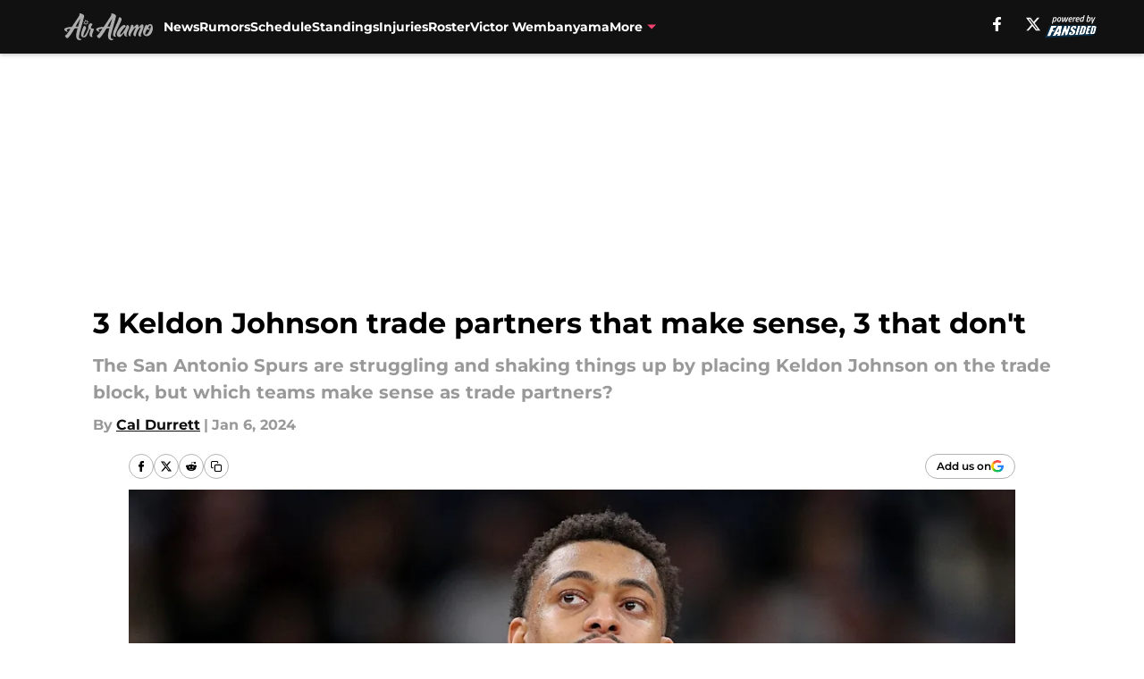

--- FILE ---
content_type: text/html
request_url: https://airalamo.com/posts/3-keldon-johnson-trade-partners-that-make-sense-3-that-dont/2
body_size: 69667
content:
<!DOCTYPE html><html lang="en-US" q:render="ssr" q:route="html/" q:container="paused" q:version="1.15.0" q:base="https://assets.minutemediacdn.com/vl-prod/build/" q:locale="" q:manifest-hash="vyybvu" q:instance="e5jxtbqcw2w"><!--qv q:id=0 q:key=tntn:Qb_0--><!--qv q:id=1 q:key=uXAr:vp_3--><!--qv q:s q:sref=1 q:key=--><head q:head><!--qv q:id=2 q:key=0YpJ:vp_0--><!--qv q:key=nO_0--><meta charset="utf-8" q:head><link href="https://fonts.googleapis.com" rel="preconnect" crossOrigin="" q:key="https://fonts.googleapis.com" q:head><link href="https://fonts.gstatic.com" rel="preconnect" crossOrigin="" q:key="https://fonts.gstatic.com" q:head><link href="https://fonts.googleapis.com/css2?family=Inter:wght@400;700;800&amp;family=Roboto:wght@100;200;300;400;500;600;700;800;900&amp;display=swap" rel="stylesheet" q:key="google-fonts" q:head><title q:head>3 Keldon Johnson trade partners that make sense, 3 that don&#39;t</title><meta name="viewport" content="width=device-width, initial-scale=1.0" q:head><meta name="description" content="The San Antonio Spurs are struggling and shaking things up by placing Keldon Johnson on the trade block, but which teams make sense as trade partners?" q:head><meta property="fb:app_id" content="531030426978426" q:head><meta property="fb:pages" content="224382627673199" q:head><meta property="og:site_name" content="Air Alamo" q:head><meta property="og:url" content="https://airalamo.com/posts/3-keldon-johnson-trade-partners-that-make-sense-3-that-dont/2" q:head><meta property="og:image:width" content="1440" q:head><meta property="og:image:height" content="810" q:head><meta name="twitter:url" content="https://airalamo.com/posts/3-keldon-johnson-trade-partners-that-make-sense-3-that-dont/2" q:head><meta name="twitter:card" content="summary_large_image" q:head><meta name="twitter:image:width" content="1440" q:head><meta name="twitter:image:height" content="810" q:head><meta name="twitter:site" content="@airalamo" q:head><meta name="robots" content="max-image-preview:large" q:head><meta name="theme-color" content="#000000" q:head><meta property="og:type" content="article" q:head><meta property="og:title" content="3 Keldon Johnson trade partners that make sense, 3 that don&#39;t" q:head><meta property="og:image" content="https://images2.minutemediacdn.com/image/upload/c_crop,x_0,y_0,w_3000,h_1687/c_fill,w_1440,ar_1440:810,f_auto,q_auto,g_auto/images/GettyImages/mmsport/29/01hkdfwcsahdyfvfhyej.jpg" q:head><meta property="og:description" content="The San Antonio Spurs are struggling and shaking things up by placing Keldon Johnson on the trade block, but which teams make sense as trade partners?" q:head><meta property="article:published_time" content="2024-01-06T14:00:04Z" q:head><meta property="article:modified_time" content="2024-01-06T14:00:04Z" q:head><meta property="article:section" content="San Antonio Spurs Rumors" q:head><meta property="article:tag" content="Keldon Johnson" q:head><meta property="article:tag" content="spurs news" q:head><meta property="article:tag" content="spurs trade rumors" q:head><meta property="article:tag" content="San Antonio Spurs" q:head><meta property="article:tag" content="NBA trade rumors" q:head><meta name="twitter:image" content="https://images2.minutemediacdn.com/image/upload/c_crop,x_0,y_0,w_3000,h_1687/c_fill,w_1440,ar_1440:810,f_auto,q_auto,g_auto/images/GettyImages/mmsport/29/01hkdfwcsahdyfvfhyej.jpg" q:head><meta name="twitter:title" content="3 Keldon Johnson trade partners that make sense, 3 that don&#39;t" q:head><meta name="twitter:description" content="The San Antonio Spurs are struggling and shaking things up by placing Keldon Johnson on the trade block, but which teams make sense as trade partners?" q:head><link rel="preload" href="https://fonts.gstatic.com/s/montserrat/v31/JTUHjIg1_i6t8kCHKm4532VJOt5-QNFgpCu173w5aXo.woff2" as="font" type="font/woff2" crossorigin key="https://fonts.gstatic.com/s/montserrat/v31/JTUHjIg1_i6t8kCHKm4532VJOt5-QNFgpCu173w5aXo.woff2" q:key="https://fonts.gstatic.com/s/montserrat/v31/JTUHjIg1_i6t8kCHKm4532VJOt5-QNFgpCu173w5aXo.woff2" q:head><link rel="preload" href="https://fonts.gstatic.com/s/montserrat/v31/JTUHjIg1_i6t8kCHKm4532VJOt5-QNFgpCuM73w5aXo.woff2" as="font" type="font/woff2" crossorigin key="https://fonts.gstatic.com/s/montserrat/v31/JTUHjIg1_i6t8kCHKm4532VJOt5-QNFgpCuM73w5aXo.woff2" q:key="https://fonts.gstatic.com/s/montserrat/v31/JTUHjIg1_i6t8kCHKm4532VJOt5-QNFgpCuM73w5aXo.woff2" q:head><link rel="preload" href="https://fonts.gstatic.com/s/roboto/v50/KFOMCnqEu92Fr1ME7kSn66aGLdTylUAMQXC89YmC2DPNWubEbVmUiAo.woff2" as="font" type="font/woff2" crossorigin key="https://fonts.gstatic.com/s/roboto/v50/KFOMCnqEu92Fr1ME7kSn66aGLdTylUAMQXC89YmC2DPNWubEbVmUiAo.woff2" q:key="https://fonts.gstatic.com/s/roboto/v50/KFOMCnqEu92Fr1ME7kSn66aGLdTylUAMQXC89YmC2DPNWubEbVmUiAo.woff2" q:head><link rel="preload" href="https://fonts.gstatic.com/s/roboto/v50/KFOMCnqEu92Fr1ME7kSn66aGLdTylUAMQXC89YmC2DPNWuYaalmUiAo.woff2" as="font" type="font/woff2" crossorigin key="https://fonts.gstatic.com/s/roboto/v50/KFOMCnqEu92Fr1ME7kSn66aGLdTylUAMQXC89YmC2DPNWuYaalmUiAo.woff2" q:key="https://fonts.gstatic.com/s/roboto/v50/KFOMCnqEu92Fr1ME7kSn66aGLdTylUAMQXC89YmC2DPNWuYaalmUiAo.woff2" q:head><link rel="preload" href="https://fonts.gstatic.com/s/roboto/v50/KFOMCnqEu92Fr1ME7kSn66aGLdTylUAMQXC89YmC2DPNWuYjalmUiAo.woff2" as="font" type="font/woff2" crossorigin key="https://fonts.gstatic.com/s/roboto/v50/KFOMCnqEu92Fr1ME7kSn66aGLdTylUAMQXC89YmC2DPNWuYjalmUiAo.woff2" q:key="https://fonts.gstatic.com/s/roboto/v50/KFOMCnqEu92Fr1ME7kSn66aGLdTylUAMQXC89YmC2DPNWuYjalmUiAo.woff2" q:head><link rel="icon" href="https://images2.minutemediacdn.com/image/upload/v1600154707/Fansided/favicon_2.png" q:head><link rel="canonical" href="https://airalamo.com/posts/3-keldon-johnson-trade-partners-that-make-sense-3-that-dont/2" q:head><link rel="preconnect" href="https://images2.minutemediacdn.com" crossorigin="anonymous" q:head><link rel="dns-prefetch" href="https://images2.minutemediacdn.com" q:head><style type="text/css" q:head>@font-face {font-family: 'Montserrat';
  font-style: normal;
  font-weight: 600;
  font-display: swap;
  src: url(https://fonts.gstatic.com/s/montserrat/v31/JTUHjIg1_i6t8kCHKm4532VJOt5-QNFgpCu173w5aXo.woff2) format('woff2');
  unicode-range: U+0000-00FF, U+0131, U+0152-0153, U+02BB-02BC, U+02C6, U+02DA, U+02DC, U+0304, U+0308, U+0329, U+2000-206F, U+20AC, U+2122, U+2191, U+2193, U+2212, U+2215, U+FEFF, U+FFFD;}@font-face {font-family: 'Montserrat';
  font-style: normal;
  font-weight: 700;
  font-display: swap;
  src: url(https://fonts.gstatic.com/s/montserrat/v31/JTUHjIg1_i6t8kCHKm4532VJOt5-QNFgpCuM73w5aXo.woff2) format('woff2');
  unicode-range: U+0000-00FF, U+0131, U+0152-0153, U+02BB-02BC, U+02C6, U+02DA, U+02DC, U+0304, U+0308, U+0329, U+2000-206F, U+20AC, U+2122, U+2191, U+2193, U+2212, U+2215, U+FEFF, U+FFFD;}@font-face {font-family: 'Roboto';
  font-style: normal;
  font-weight: 400;
  font-stretch: normal;
  font-display: swap;
  src: url(https://fonts.gstatic.com/s/roboto/v50/KFOMCnqEu92Fr1ME7kSn66aGLdTylUAMQXC89YmC2DPNWubEbVmUiAo.woff2) format('woff2');
  unicode-range: U+0000-00FF, U+0131, U+0152-0153, U+02BB-02BC, U+02C6, U+02DA, U+02DC, U+0304, U+0308, U+0329, U+2000-206F, U+20AC, U+2122, U+2191, U+2193, U+2212, U+2215, U+FEFF, U+FFFD;}@font-face {font-family: 'Roboto';
  font-style: normal;
  font-weight: 600;
  font-stretch: normal;
  font-display: swap;
  src: url(https://fonts.gstatic.com/s/roboto/v50/KFOMCnqEu92Fr1ME7kSn66aGLdTylUAMQXC89YmC2DPNWuYaalmUiAo.woff2) format('woff2');
  unicode-range: U+0000-00FF, U+0131, U+0152-0153, U+02BB-02BC, U+02C6, U+02DA, U+02DC, U+0304, U+0308, U+0329, U+2000-206F, U+20AC, U+2122, U+2191, U+2193, U+2212, U+2215, U+FEFF, U+FFFD;}@font-face {font-family: 'Roboto';
  font-style: normal;
  font-weight: 700;
  font-stretch: normal;
  font-display: swap;
  src: url(https://fonts.gstatic.com/s/roboto/v50/KFOMCnqEu92Fr1ME7kSn66aGLdTylUAMQXC89YmC2DPNWuYjalmUiAo.woff2) format('woff2');
  unicode-range: U+0000-00FF, U+0131, U+0152-0153, U+02BB-02BC, U+02C6, U+02DA, U+02DC, U+0304, U+0308, U+0329, U+2000-206F, U+20AC, U+2122, U+2191, U+2193, U+2212, U+2215, U+FEFF, U+FFFD;}</style><style q:head>:root {--color-black:#000000;--color-blue:#0066CC;--color-darkGrey:#999999;--color-grey:#b2b2b2;--color-lightGrey:#F7F7F7;--color-primary:#111111;--color-secondary:#EF426F;--color-white:#FFFFFF;--font-family-big:Montserrat;--font-weight-big:700;--font-size-big-lg:14px;--font-size-big-md:14px;--font-size-big-sm:12px;--font-family-bigger:Montserrat;--font-weight-bigger:700;--font-size-bigger-lg:16px;--font-size-bigger-md:16px;--font-size-bigger-sm:14px;--font-family-gigantic:Montserrat;--font-weight-gigantic:700;--font-size-gigantic-lg:32px;--font-size-gigantic-md:24px;--font-size-gigantic-sm:22px;--font-family-huge:Montserrat;--font-weight-huge:700;--font-size-huge-lg:24px;--font-size-huge-md:22px;--font-size-huge-sm:18px;--font-family-large:Montserrat;--font-weight-large:700;--font-size-large-lg:20px;--font-size-large-md:20px;--font-size-large-sm:16px;--font-family-normal:Roboto;--font-weight-normal:400;--font-size-normal-lg:18px;--font-size-normal-md:18px;--font-size-normal-sm:18px;--font-family-tiny:Montserrat;--font-weight-tiny:700;--font-size-tiny-lg:12px;--font-size-tiny-md:12px;--font-size-tiny-sm:10px;}</style><script async type="text/javascript" id="clientApiData" q:key="clientApiData" q:head>window.clientApiData = {"pageData":{"distributionChannels":["author|cdurrett","more-stories","recent-posts","spurs-rumors"],"language":"en","experiments":[],"pageType":"PostPage","articleId":"01hkdfsprtmw","property":"29","contentTags":["Keldon Johnson","spurs news","spurs trade rumors","San Antonio Spurs","NBA trade rumors"],"isMobileViewer":false,"topic":"Spurs","vertical":"NBA","siteName":"Air Alamo","resourceID":"01hkdfsprtmw","autoTags":[]},"paletteData":{"colors":{"black":"#000000","blue":"#0066CC","darkGrey":"#999999","grey":"#b2b2b2","lightGrey":"#F7F7F7","primary":"#111111","secondary":"#EF426F","white":"#FFFFFF"},"fonts":[{"family":"Montserrat","stylesheetUrl":"https://fonts.googleapis.com/css?family=Montserrat:600,700&display=swap","type":"stylesheetUrl","weights":["700"]},{"family":"Roboto","stylesheetUrl":"https://fonts.googleapis.com/css?family=Roboto:400,600,700&display=swap","type":"stylesheetUrl","weights":["400"]}],"typography":{"big":{"fontFamily":"Montserrat","fontWeight":700,"screenSizes":{"large":14,"medium":14,"small":12}},"bigger":{"fontFamily":"Montserrat","fontWeight":700,"screenSizes":{"large":16,"medium":16,"small":14}},"gigantic":{"fontFamily":"Montserrat","fontWeight":700,"screenSizes":{"large":32,"medium":24,"small":22}},"huge":{"fontFamily":"Montserrat","fontWeight":700,"screenSizes":{"large":24,"medium":22,"small":18}},"large":{"fontFamily":"Montserrat","fontWeight":700,"screenSizes":{"large":20,"medium":20,"small":16}},"normal":{"fontFamily":"Roboto","fontWeight":400,"screenSizes":{"large":18,"medium":18,"small":18}},"tiny":{"fontFamily":"Montserrat","fontWeight":700,"screenSizes":{"large":12,"medium":12,"small":10}}}}};</script><script type="text/javascript" id="OneTrustAutoBlock" q:key="oneTrustAutoBlock" q:head></script><script type="text/javascript" src="https://cdn-ukwest.onetrust.com/scripttemplates/otSDKStub.js" id="OneTrustURL" data-domain-script="01948883-cdc5-73d6-a267-dd1f0a86d169" q:key="oneTrustStub" q:head></script><script type="text/javascript" src="https://cdn.cookielaw.org/opt-out/otCCPAiab.js" id="OneTrustIAB" ccpa-opt-out-ids="C0004" ccpa-opt-out-geo="ca" ccpa-opt-out-lspa="true" q:key="oneTrustIAB" q:head></script><script type="text/javascript" id="OneTrustInit" q:key="oneTrustInit" q:head>
      function OptanonWrapper() {
      const geoData = OneTrust.getGeolocationData?.();
      const isUS = (geoData?.country === "US");
      const groups = window.OnetrustActiveGroups || '';
      const consentGiven = groups.includes(',C0004,');

      const shouldLoadAutoBlockScript = !isUS || (isUS && !consentGiven);

      // Update Permutive consent based on current consent status
      function updatePermutiveConsent(hasConsent) {
        function attemptUpdate() {
          if (window.permutive && typeof window.permutive.consent === 'function') {
            if (hasConsent) {
              window.permutive.consent({ "opt_in": true, "token": "CONSENT_CAPTURED" });
            } else {
              window.permutive.consent({ "opt_in": false });
            }
            return true;
          }
          return false;
        }

        // Try immediately
        if (!attemptUpdate()) {
          // If Permutive isn't ready, retry after a short delay
          setTimeout(function() {
            attemptUpdate();
          }, 200);
        }
      }

      // Set initial Permutive consent status
      updatePermutiveConsent(consentGiven);

      // Set up consent change handler to update Permutive when consent changes
      OneTrust.OnConsentChanged(function(eventData) {
        // Use a small delay to ensure OnetrustActiveGroups is updated
        // OneTrust may fire the callback before updating the groups
        setTimeout(function() {
          // Update consent status from event data
          const updatedGroups = window.OnetrustActiveGroups || '';
          const updatedConsentGiven = updatedGroups.includes(',C0004,');
          updatePermutiveConsent(updatedConsentGiven);

          // Handle auto-block script loading and page reload for US users
          // If user is in US and opts out (no longer has consent), load auto-block
          if (isUS && !updatedConsentGiven) {
            loadAutoBlockScript();
            location.reload();
          }
        }, 150);
      });

      if (shouldLoadAutoBlockScript) {
        loadAutoBlockScript();
      }

      function loadAutoBlockScript() {
        const autoBlockScript = document.getElementById('OneTrustAutoBlock');
        if (autoBlockScript && !autoBlockScript.src) {
          autoBlockScript.src = 'https://cdn-ukwest.onetrust.com/consent/01948883-cdc5-73d6-a267-dd1f0a86d169/OtAutoBlock.js';
        }
      }
    }
  </script><script async src="https://accounts.google.com/gsi/client" id="google-auth" q:key="google-auth" q:head></script><script type="text/javascript" id="mmBCPageData" q:key="mmBCPageData" q:head>
        window.mmBCPageData = {
          property: '29',
          authors: ["cdurrett"],
          pageType: 'PostPage',
        };</script><script async type="text/javascript" id="update-hem-cookie" q:key="update-hem-cookie" q:head>
      (function () {
        function getCookie(name) {
          const value = '; ' + document.cookie;
          const parts = value.split('; ' + name + '=');
          if (parts.length === 2) {
            return parts.pop().split(";").shift();
          }
          return null;
        }

        function processUserId(userId) {
            if (!userId) return;
            document.cookie = 'mm_bc_user_sha' + '=' + userId + '; path=/; max-age=31536000; Secure; SameSite=Lax';
        }

        const existingValue = getCookie('mm_bc_user_sha');
        if (existingValue) {
          processUserId(existingValue);
          return;
        }

        if (window.dataLayer && Array.isArray(window.dataLayer)) {
          const found = window.dataLayer.find(e => e.bc_reg_user_id);
          if (found) {
            processUserId(found.bc_reg_user_id);
            return;
          }
        }

        // Intercept future pushes to dataLayer and capture bc_reg_user_id
        if (window.dataLayer) {
          const originalPush = window.dataLayer.push;
          window.dataLayer.push = function () {
            for (let arg of arguments) {
              if (arg.bc_reg_user_id) {
                processUserId(arg.bc_reg_user_id);
              }
            }
            return originalPush.apply(window.dataLayer, arguments);
          };
        }
    })();
  </script><script id="chartbeatData" type="text/javascript" q:key="chartbeatData" q:head>
    window._sf_async_config = {
      uid: 67224,
      domain: 'airalamo.com',
      useCanonical: true,
      useCanonicalDomain: true,
      flickerControl: false,
      sections: 'San Antonio Spurs Rumors',
      authors: 'Cal Durrett'
    };
  </script><script id="chartbeatHeadline" type="text/javascript" src="https://static.chartbeat.com/js/chartbeat_mab.js" async q:key="chartbeatHeadline" q:head></script><script src="https://ak.sail-horizon.com/spm/spm.v1.min.js" id="sailthru" async q:key="sailthru" q:head></script><script id="sailthruInit" type="text/javascript" q:key="sailthruInit" q:head>
    // Wait for Sailthru to be available on window before initializing
    (function checkSailthru(attempts = 0) {
      if (typeof window.Sailthru !== 'undefined') {
        Sailthru.init({ customerId: 'c92e7ba97ddecf8d779ded02d904b48b' });
      } else if (attempts < 3) {
        // Check again after a short delay, limit to 3 attempts
        setTimeout(() => checkSailthru(attempts + 1), 100);
      }
    })();
  </script><script src="https://static.chartbeat.com/js/chartbeat.js" async type="text/javascript" class="optanon-category-C0002 optanon-category-SPD_BG" q:key="chartbeat" q:head></script><script src="https://static.chartbeat.com/js/subscriptions.js" async type="text/javascript" q:key="chartbeatSubscriptions" q:head></script><script id="chartbeatConversion" type="text/javascript" q:key="chartbeatConversion" q:head>
    class ChartbeatConversionEvents {
      constructor() {
        this.isAttached = false;
        this.observer = null;
        this.originalPushState = history.pushState;
        this.init();
      }

      // Form finders
      findRegForm() {
        // Return the iframe container since we can't access cross-origin iframe content
        const form = document.getElementById('voltax-auth-openpass');
        const iframe = form?.querySelector('iframe');
        return iframe || null;
      }

      findNewsletterForm() {
        return document.getElementsByClassName('bcForm')[0]?.querySelector('input[type="text"]') || null;
      }

      // Track event helper
      track(eventName) {
        if (typeof window.chartbeat === 'function') {
          chartbeat(eventName);
        }
      }

      // Creates a tracker with start/complete/cancel state management
      createTracker(prefix) {
        let hasShown = false;
        let hasStarted = false;
        let hasCompleted = false;
        let hasCanceled = false;
        
        return {
          shown: () => { hasShown = true; this.track(prefix + 'Shown'); },
          start: () => { hasStarted = true; this.track(prefix + 'Start'); },
          complete: () => { hasCompleted = true; if (hasStarted) this.track(prefix + 'Complete'); },
          cancel: () => { 
            if (hasShown && !hasCompleted && !hasCanceled) {
              hasCanceled = true;
              this.track(prefix + 'Cancel');
            }
          }
        };
      }

      // Registration Wall tracking
      setupRegistrationTracking(regForm) {
        const reg = this.createTracker('trackRegistration');
        reg.shown();
        
        // Start: any auth button click or openpass form
        regForm.querySelectorAll('.voltax-auth-button, .voltax-auth-google-button')
          .forEach(btn => btn.addEventListener('click', reg.start, { once: true }));

        // OpenPass iframe tracking
        const iframe = regForm.querySelector('#voltax-auth-openpass').querySelector('iframe');
        if (!iframe) {
          return;
        }
        
        let hasInteracted = false;
        // Only event that is triggered when the user is interacting with the iframe
        iframe.addEventListener('mouseenter', () => {
          hasInteracted = true;
          reg.start();
        }, { once: true });

        // Complete: when "voltax_auth_provider" is set in local storage
        // Cancel: when modal closes without completing (modal removed from DOM)
        const regObserver = new MutationObserver(() => {
          if (localStorage.getItem('voltax_auth_provider')) {
            reg.complete();
            regObserver.disconnect();
          } else if (!iframe.isConnected) {
            reg.cancel();
            regObserver.disconnect();
          }
        });
        regObserver.observe(document.body, { childList: true, subtree: true });
        
        // Cancel: leave page without completing (user navigates away)
        window.addEventListener('beforeunload', reg.cancel);
      }

      // Newsletter tracking
      setupNewsletterTracking(newsletterForm) {
        const nl = this.createTracker('trackNewsletterSignup');
        nl.shown();
        
        const emailInput = newsletterForm.querySelector('input[type="text"]');
        const submitBtn = newsletterForm.querySelector('.blueConicButton input[type="submit"]');
        
        // Start: focus email input
        if (emailInput) {
          emailInput.addEventListener('focus', nl.start, { once: true });
        }
        
        // Complete: form submit or button click
        newsletterForm.addEventListener('submit', nl.complete, { once: true });
        if (submitBtn) {
          submitBtn.addEventListener('click', nl.complete, { once: true });
        }
        
        // Cancel: leave page, URL change (finite scroll), or form is removed from DOM
        window.addEventListener('beforeunload', nl.cancel);
        window.addEventListener('popstate', nl.cancel);
        
        // Cancel: when modal closes without completing (form removed from DOM)
        const nlObserver = new MutationObserver(() => {
          if (!newsletterForm.isConnected) {
            nl.cancel();
            nlObserver.disconnect();
          }
        });
        nlObserver.observe(document.body, { childList: true, subtree: true });
        
        const originalPushState = this.originalPushState;
        history.pushState = function(...args) {
          nl.cancel();
          return originalPushState.apply(history, args);
        };
      }

      attachListener() {
        if (this.isAttached) return;
        
        const regForm = this.findRegForm();
        const newsletterForm = this.findNewsletterForm();
        
        if (typeof window.chartbeat !== 'function' || (!regForm && !newsletterForm)) return;

        if (regForm) this.setupRegistrationTracking(document.getElementById('voltax-sign-in'));
        if (newsletterForm) this.setupNewsletterTracking(document.getElementsByClassName('bcForm')[0]);

        this.isAttached = true;
        if (this.observer) this.observer.disconnect();
      }

      init() {
        this.observer = new MutationObserver(() => this.attachListener());
        this.observer.observe(document.body, { childList: true, subtree: true });
        this.attachListener();
      }
    }

    window.addEventListener("DOMContentLoaded", () => {
      new ChartbeatConversionEvents();
    });
  </script><script async type="text/javascript" id="cwv-tracker" q:key="cwv-tracker" q:head>
          (function () {
            const SAMPLE_PERCENTAGE = 50;
            if (Math.random() < SAMPLE_PERCENTAGE / 100) {
              const script = document.createElement("script");
              script.src =
                "https://assets.minutemediacdn.com/mm-cwv-tracker/prod/mm-cwv-tracker.js";
              script.async = true;
              document.head.appendChild(script);
            }
          })();
        </script><script async type="text/javascript" id="gtm" data-consent-category="C0001" q:key="gtm" q:head>(function(w,d,s,l,i){w[l]=w[l]||[];w[l].push({'gtm.start': new Date().getTime(),event:'gtm.js'});var f=d.getElementsByTagName(s)[0],j=d.createElement(s),dl=l!='dataLayer'?'&l='+l:'';j.async=true;j.src='https://www.googletagmanager.com/gtm.js?id='+i+dl;f.parentNode.insertBefore(j,f);})(window,document,'script','dataLayer','GTM-TCW5HW')</script><script async type="text/javascript" id="accessibility" data-consent-category="C0001" q:key="accessibility" q:head>const style = document.createElement('style');
style.innerHTML = `
      #INDmenu-btn {
        display:none;
      }
    `;
document.head.appendChild(style);
window.mmClientApi = window.mmClientApi || [];
window.mmClientApi.push('injectAccessibilityIcon', {});</script><script async type="text/javascript" id="Create ads placeholders" data-consent-category="C0004" q:key="Create ads placeholders" q:head>var placeholders = {
    oneOnOne: {
        id: "div-gpt-ad-1552218089756-0"
    },
    sidebar1: {
        id: "div-sideBar1"
    },
    sidebar2: {
        id: "div-sideBar2"
    },
    top: {
        id: "div-gpt-ad-1552218170642-0"
    },
    stickyBottom: {
        id: "div-sticky-bottom"
    },
    belowTopSection: {
        id: "below-top-section"
    },
    belowSecondSection: {
        id: "below-second-section"
    }
};
mmClientApi.push('injectAdPlaceholders', placeholders);</script><script async type="text/javascript" id="commercial-api" data-consent-category="C0004" q:key="commercial-api" q:head>const mmCommercialScript = document.createElement('script');
mmCommercialScript.src = 'https://uds-selector.bqstreamer.com/library/fansided/29/code?mm-referer=' + location.href;
document.head.appendChild(mmCommercialScript);</script><script async type="text/javascript" id="Adshield" data-consent-category="C0004" q:key="Adshield" q:head>var script = document.createElement('script');

script.async = true;
script.id = "xpcNQ";
script.setAttribute("data-sdk", "l/1.1.11");
script.setAttribute("data-cfasync", "false");
script.src = "https://html-load.com/loader.min.js";
script.charset = "UTF-8";

script.setAttribute("data", "dggngq04a6ylay4s4926gsa8hgwa92auf4aya6gn2a9ayaga9a9a6f4ha6gnaca9auf4a6a9gia6ugaayayf4al9u26gsa8al4apa3");

script.setAttribute("onload", "!async function(){let e='html-load.com';const t=window,r=e=>new Promise((t=>setTimeout(t,e))),o=t.atob,a=t.btoa,s=r=>{const s=o('VGhlcmUgd2FzIGEgcHJvYmxlbSBsb2FkaW5nIHRoZSBwYWdlLiBQbGVhc2UgY2xpY2sgT0sgdG8gbGVhcm4gbW9yZS4=');if(confirm(s)){const o=new t.URL('https://report.error-report.com/modal'),s=o.searchParams;s.set('url',a(location.href)),s.set('error',a(r.toString())),s.set('domain',e),location.href=o.href}else location.reload()};try{const c=()=>new Promise((e=>{let r=Math.random().toString(),o=Math.random().toString();t.addEventListener('message',(e=>e.data===r&&t.postMessage(o,'*'))),t.addEventListener('message',(t=>t.data===o&&e())),t.postMessage(r,'*')}));async function n(){try{let e=!1,o=Math.random().toString();if(t.addEventListener('message',(t=>{t.data===o+'_as_res'&&(e=!0)})),t.postMessage(o+'_as_req','*'),await c(),await r(500),e)return!0}catch(e){console.error(e)}return!1}const i=[100,500,1e3];for(let l=0;l<=i.length&&!await n();l++){if(l===i.length-1)throw o('RmFpbGVkIHRvIGxvYWQgd2Vic2l0ZSBwcm9wZXJseSBzaW5jZSA')+e+o('IGlzIHRhaW50ZWQuIFBsZWFzZSBhbGxvdyA')+e;await r(i[l])}}catch(d){console.error(d);try{t.localStorage.setItem(t.location.host+'_fa_'+a('last_bfa_at'),Date.now().toString())}catch(m){}try{setInterval((()=>document.querySelectorAll('link,style').forEach((e=>e.remove()))),100);const h=await(await fetch('https://error-report.com/report?type=loader_light&url='+a(location.href)+'&error='+a(d),{method:'POST'})).text();let g=!1;t.addEventListener('message',(e=>{'as_modal_loaded'===e.data&&(g=!0)}));let p=document.createElement('iframe');const f=new t.URL('https://report.error-report.com/modal'),u=f.searchParams;u.set('url',a(location.href)),u.set('eventId',h),u.set('error',a(d)),u.set('domain',e),p.src=f.href,p.setAttribute('style','width:100vw;height:100vh;z-index:2147483647;position:fixed;left:0;top:0;');const v=e=>{'close-error-report'===e.data&&(p.remove(),t.removeEventListener('message',v))};t.addEventListener('message',v),document.body.appendChild(p);const w=()=>{const e=p.getBoundingClientRect();return'none'!==t.getComputedStyle(p).display&&0!==e.width&&0!==e.height},S=setInterval((()=>{if(!document.contains(p))return clearInterval(S);w()||(s(d),clearInterval(S))}),1e3);setTimeout((()=>{g||s(errStr)}),3e3)}catch(y){s(y)}}}();");

script.setAttribute("onerror", "!async function(){const e=window,t=e.atob,r=e.btoa;let o=JSON.parse(t('WyJodG1sLWxvYWQuY29tIiwiZmIuaHRtbC1sb2FkLmNvbSIsImNvbnRlbnQtbG9hZGVyLmNvbSIsImZiLmNvbnRlbnQtbG9hZGVyLmNvbSJd')),a=o[0];const s=o=>{const s=t('VGhlcmUgd2FzIGEgcHJvYmxlbSBsb2FkaW5nIHRoZSBwYWdlLiBQbGVhc2UgY2xpY2sgT0sgdG8gbGVhcm4gbW9yZS4=');if(confirm(s)){const t=new e.URL('https://report.error-report.com/modal'),s=t.searchParams;s.set('url',r(location.href)),s.set('error',r(o.toString())),s.set('domain',a),location.href=t.href}else location.reload()};try{if(void 0===e.as_retry&&(e.as_retry=0),e.as_retry>=o.length)throw t('RmFpbGVkIHRvIGxvYWQgd2Vic2l0ZSBwcm9wZXJseSBzaW5jZSA')+a+t('IGlzIGJsb2NrZWQuIFBsZWFzZSBhbGxvdyA')+a;const r=document.querySelector('#xpcNQ'),s=document.createElement('script');for(let e=0;e<r.attributes.length;e++)s.setAttribute(r.attributes[e].name,r.attributes[e].value);const n=new e.URL(r.getAttribute('src'));n.host=o[e.as_retry++],s.setAttribute('src',n.href),r.setAttribute('id',r.getAttribute('id')+'_'),r.parentNode.insertBefore(s,r),r.remove()}catch(t){console.error(t);try{e.localStorage.setItem(e.location.host+'_fa_'+r('last_bfa_at'),Date.now().toString())}catch(e){}try{setInterval((()=>document.querySelectorAll('link,style').forEach((e=>e.remove()))),100);const o=await(await fetch('https://error-report.com/report?type=loader_light&url='+r(location.href)+'&error='+r(t),{method:'POST'})).text();let n=!1;e.addEventListener('message',(e=>{'as_modal_loaded'===e.data&&(n=!0)}));let c=document.createElement('iframe');const i=new e.URL('https://report.error-report.com/modal'),l=i.searchParams;l.set('url',r(location.href)),l.set('eventId',o),l.set('error',r(t)),l.set('domain',a),c.src=i.href,c.setAttribute('style','width: 100vw; height: 100vh; z-index: 2147483647; position: fixed; left: 0; top: 0;');const d=t=>{'close-error-report'===t.data&&(c.remove(),e.removeEventListener('message',d))};e.addEventListener('message',d),document.body.appendChild(c);const m=()=>{const t=c.getBoundingClientRect();return'none'!==e.getComputedStyle(c).display&&0!==t.width&&0!==t.height},h=setInterval((()=>{if(!document.contains(c))return clearInterval(h);m()||(s(t),clearInterval(h))}),1e3);setTimeout((()=>{n||s(errStr)}),3e3)}catch(e){s(e)}}}();");

document.head.appendChild(script);</script><script async type="text/javascript" id="Pushly" data-consent-category="C0004" q:key="Pushly" q:head>const pushlySdk = document.createElement('script');
            pushlySdk.async = true;
            pushlySdk.src = 'https://cdn.p-n.io/pushly-sdk.min.js?domain_key=vUSKCJNh1zv15VmHFyMzpYh8t4lLSdNV78p9';
            pushlySdk.type = 'text/javascript';
            document.head.appendChild(pushlySdk);
            const pushlySW = document.createElement('script');
            pushlySW.type = 'text/javascript';
            pushlySW.textContent = 'function pushly(){window.PushlySDK.push(arguments)}window.PushlySDK=window.PushlySDK||[],pushly("load",{domainKey:"vUSKCJNh1zv15VmHFyMzpYh8t4lLSdNV78p9",sw:"/" + "assets/pushly/pushly-sdk-worker.js"});'
            document.head.appendChild(pushlySW);
</script><script defer type="text/javascript" id="Mini Player" data-consent-category="C0004" q:key="Mini Player" q:head>window.mmClientApi?.push('getPageData', pageDataObject => {
  const noVideoPlayer = pageDataObject?.tags?.find(tag => tag === 'no-video-player');
  if(!noVideoPlayer) {
    const mmVideoScript = document.createElement('script');
    mmVideoScript.src = 'https://players.voltaxservices.io/players/1/code?mm-referer=' + location.href;
    document.head.appendChild(mmVideoScript);
  }
});</script><script type="application/ld+json" q:key="ldArticle" q:head>{"@context":"http://schema.org","@type":"NewsArticle","mainEntityOfPage":{"@type":"WebPage","@id":"https://airalamo.com/posts/3-keldon-johnson-trade-partners-that-make-sense-3-that-dont/2"},"headline":"3 Keldon Johnson trade partners that make sense, 3 that don't","image":[{"@type":"ImageObject","url":"https://images2.minutemediacdn.com/image/upload/c_fill,w_1200,ar_1:1,f_auto,q_auto,g_auto/images/GettyImages/mmsport/29/01hkdfwcsahdyfvfhyej.jpg","width":1200,"height":1200},{"@type":"ImageObject","url":"https://images2.minutemediacdn.com/image/upload/c_fill,w_1200,ar_16:9,f_auto,q_auto,g_auto/images/GettyImages/mmsport/29/01hkdfwcsahdyfvfhyej.jpg","width":1200,"height":675},{"@type":"ImageObject","url":"https://images2.minutemediacdn.com/image/upload/c_fill,w_1200,ar_4:3,f_auto,q_auto,g_auto/images/GettyImages/mmsport/29/01hkdfwcsahdyfvfhyej.jpg","width":1200,"height":900}],"datePublished":"2024-01-06T14:00:04Z","dateModified":"2024-01-06T14:00:04Z","publisher":{"@type":"Organization","name":"Air Alamo","logo":{"@type":"ImageObject","url":"https://images2.minutemediacdn.com/image/upload/v1611749921/Fansided/Air%20Alamo/AirAlamo_logo-crop.png"}},"description":"The San Antonio Spurs are struggling and shaking things up by placing Keldon Johnson on the trade block, but which teams make sense as trade partners?","articleSection":"San Antonio Spurs Rumors","author":{"@type":"Person","name":"Cal Durrett","url":"https://airalamo.com/author/cdurrett"}}</script><script type="application/ld+json" q:key="ldBreadcrumb" q:head>{"@context":"http://schema.org","@type":"BreadcrumbList","itemListElement":[{"@type":"ListItem","position":1,"name":"Home","item":"https://airalamo.com"},{"@type":"ListItem","position":2,"name":"San Antonio Spurs Rumors","item":"https://airalamo.com/san-antonio-spurs-rumors/"}]}</script><script src="https://123p.airalamo.com/script.js" type="text/javascript" async q:key="blueconic" q:head></script><script src="https://assets.minutemediacdn.com/recirculation-widget/prod/mm-recirculation-injector.js" type="text/javascript" async q:key="RecirculationWidget" q:head></script><!--/qv--><!--/qv--><link rel="modulepreload" href="https://assets.minutemediacdn.com/vl-prod/build/q-RFD0BxB0.js"><script type="module" async="true" src="https://assets.minutemediacdn.com/vl-prod/build/q-RFD0BxB0.js"></script><link rel="stylesheet" href="https://assets.minutemediacdn.com/vl-prod/assets/BP1kbrhr-style.css"><link rel="modulepreload" href="https://assets.minutemediacdn.com/vl-prod/build/q-XYi0b4s7.js"><link rel="preload" href="https://assets.minutemediacdn.com/vl-prod/assets/DaLbuemo-bundle-graph.json" as="fetch" crossorigin="anonymous"><script type="module" async="true">let b=fetch("https://assets.minutemediacdn.com/vl-prod/assets/DaLbuemo-bundle-graph.json");import("https://assets.minutemediacdn.com/vl-prod/build/q-XYi0b4s7.js").then(({l})=>l("https://assets.minutemediacdn.com/vl-prod/build/",b));</script><link rel="modulepreload" href="https://assets.minutemediacdn.com/vl-prod/build/q-BmlzJyRk.js"><style q:style="nxuput-0" hidden>:root{view-transition-name:none}</style></head><body lang="en"><!--qv q:id=3 q:key=wgGj:vp_1--><!--qv q:key=Ir_2--><!--qv q:id=4 q:key=IOjm:Ir_0--><!--qv q:id=5 q:key=y7mZ:ec_1--><!--qv q:id=6 q:key=HsRY:uX_4--><!--qv q:s q:sref=6 q:key=--><!--qv q:id=7 q:key=2Q82:uX_0--><header q:key="Ma_7"><!--qv q:id=8 q:key=4hHK:Ma_0--><script type="placeholder" hidden q:id="9" on-document:load="q-Cn0rbbKu.js#s_rAMdnXtK8Co[0 1]"></script><!--/qv--><!--qv q:id=a q:key=xtrp:Ma_4--><div class="fixed flex items-center space-between w-full top-0 px-5 md:px-f-2 lg:px-f-1.5 z-50 shadow-header bg-primary h-f-3" q:key="Ut_4"><!--qv q:id=b q:key=yY0a:Ut_0--><div aria-label="More Menu Items" class="block lg:hidden w-6 h-6 min-w-[24px] relative mr-5 cursor-pointer" on:click="q-6lOeNqWd.js#s_xjW80feA0gU[0]" q:key="oy_0" q:id="c"><span class="block absolute h-0.5 ease-in-out duration-200 origin-right-center opacity-1 bg-white top-1 w-full"></span><span class="block absolute h-0.5 ease-in-out duration-200 origin-right-center opacity-1 bg-white top-3 w-full"></span><span class="block absolute h-0.5 ease-in-out duration-200 origin-right-center opacity-1 bg-white top-5 w-full"></span></div><!--/qv--><!--qv q:id=d q:key=aTke:Ut_1--><div style="top:60px;height:calc(100vh - 60px)" class="fixed block lg:hidden w-full ease-in-out duration-300 z-[2] overflow-y-auto opacity-0 -left-full bg-white" q:key="rG_3"><nav><ul class="m-5"><!--qv q:id=e q:key=DVWB:0--><!--qv q:id=f q:key=LnC7:QF_1--><li class="list-none mb-5 leading-5 w-full" q:key="r0_1"><!--qv q:id=g q:key=deAA:r0_0--><h4 q:key="SZ_1"><!--qv q:s q:sref=g q:key=--><a href="https://airalamo.com/san-antonio-spurs-news/" class="mobile-nav-top text-black font-group-bigger" on:click="q-DbbAhLHf.js#s_av6wsRFPToI[0]" q:id="h"><!--t=i-->News<!----></a><!--/qv--></h4><!--/qv--></li><!--/qv--><!--/qv--><!--qv q:id=j q:key=DVWB:1--><!--qv q:id=k q:key=LnC7:QF_1--><li class="list-none mb-5 leading-5 w-full" q:key="r0_1"><!--qv q:id=l q:key=deAA:r0_0--><h4 q:key="SZ_1"><!--qv q:s q:sref=l q:key=--><a href="https://airalamo.com/san-antonio-spurs-rumors/" class="mobile-nav-top text-black font-group-bigger" on:click="q-DbbAhLHf.js#s_av6wsRFPToI[0]" q:id="m"><!--t=n-->Rumors<!----></a><!--/qv--></h4><!--/qv--></li><!--/qv--><!--/qv--><!--qv q:id=o q:key=DVWB:2--><!--qv q:id=p q:key=LnC7:QF_1--><li class="list-none mb-5 leading-5 w-full" q:key="r0_1"><!--qv q:id=q q:key=deAA:r0_0--><h4 q:key="SZ_1"><!--qv q:s q:sref=q q:key=--><a href="https://airalamo.com/schedule" class="mobile-nav-top text-black font-group-bigger" on:click="q-DbbAhLHf.js#s_av6wsRFPToI[0]" q:id="r"><!--t=s-->Schedule<!----></a><!--/qv--></h4><!--/qv--></li><!--/qv--><!--/qv--><!--qv q:id=t q:key=DVWB:3--><!--qv q:id=u q:key=LnC7:QF_1--><li class="list-none mb-5 leading-5 w-full" q:key="r0_1"><!--qv q:id=v q:key=deAA:r0_0--><h4 q:key="SZ_1"><!--qv q:s q:sref=v q:key=--><a href="https://airalamo.com/standings" class="mobile-nav-top text-black font-group-bigger" on:click="q-DbbAhLHf.js#s_av6wsRFPToI[0]" q:id="w"><!--t=x-->Standings<!----></a><!--/qv--></h4><!--/qv--></li><!--/qv--><!--/qv--><!--qv q:id=y q:key=DVWB:4--><!--qv q:id=z q:key=LnC7:QF_1--><li class="list-none mb-5 leading-5 w-full" q:key="r0_1"><!--qv q:id=10 q:key=deAA:r0_0--><h4 q:key="SZ_1"><!--qv q:s q:sref=10 q:key=--><a href="https://airalamo.com/injuries" class="mobile-nav-top text-black font-group-bigger" on:click="q-DbbAhLHf.js#s_av6wsRFPToI[0]" q:id="11"><!--t=12-->Injuries<!----></a><!--/qv--></h4><!--/qv--></li><!--/qv--><!--/qv--><!--qv q:id=13 q:key=DVWB:5--><!--qv q:id=14 q:key=LnC7:QF_1--><li class="list-none mb-5 leading-5 w-full" q:key="r0_1"><!--qv q:id=15 q:key=deAA:r0_0--><h4 q:key="SZ_1"><!--qv q:s q:sref=15 q:key=--><a href="https://airalamo.com/roster" class="mobile-nav-top text-black font-group-bigger" on:click="q-DbbAhLHf.js#s_av6wsRFPToI[0]" q:id="16"><!--t=17-->Roster<!----></a><!--/qv--></h4><!--/qv--></li><!--/qv--><!--/qv--><!--qv q:id=18 q:key=DVWB:6--><!--qv q:id=19 q:key=LnC7:QF_1--><li class="list-none mb-5 leading-5 w-full" q:key="r0_1"><!--qv q:id=1a q:key=deAA:r0_0--><h4 q:key="SZ_1"><!--qv q:s q:sref=1a q:key=--><a href="https://airalamo.com/san-antonio-spurs-news/victor-wembanyama/" class="mobile-nav-top text-black font-group-bigger" on:click="q-DbbAhLHf.js#s_av6wsRFPToI[0]" q:id="1b"><!--t=1c-->Victor Wembanyama<!----></a><!--/qv--></h4><!--/qv--></li><!--/qv--><!--/qv--><!--qv q:id=1d q:key=DVWB:7--><!--qv q:id=1e q:key=LnC7:QF_1--><li class="list-none mb-5 leading-5 w-full" q:key="r0_1"><!--qv q:id=1f q:key=deAA:r0_0--><h4 q:key="SZ_1"><!--qv q:s q:sref=1f q:key=--><a href="https://airalamo.com/posts/list-every-nba-player-victor-wembanyama-has-blocked" class="mobile-nav-top text-black font-group-bigger" on:click="q-DbbAhLHf.js#s_av6wsRFPToI[0]" q:id="1g"><!--t=1h-->Wemby Block Tracker<!----></a><!--/qv--></h4><!--/qv--></li><!--/qv--><!--/qv--><!--qv q:id=1i q:key=DVWB:8--><!--qv q:id=1j q:key=mRxo:QF_0--><li class="list-none mb-5 leading-5 uppercase" q:key="iC_3"><span class="w-full flex justify-between cursor-pointer" on:click="q-kfLWLK5a.js#s_8L0oPrHOoEk[0]" q:id="1k"><h4 class="mobile-nav-top text-black font-group-bigger"><!--qv q:id=1l q:key=deAA:iC_0--><!--qv q:s q:sref=1l q:key=--><!--t=1m-->More<!----><!--/qv--><!--/qv--></h4><!--qv q:id=1n q:key=gm8o:iC_1--><svg width="16" height="16" viewBox="0 0 16 16" xmlns="http://www.w3.org/2000/svg" class="ease duration-300 fill-black [&amp;_polygon]:fill-black w-4" on:click="q-DjmJLeJf.js#s_XvheRgK9qJE[0]" q:key="XS_1" q:id="1o"><g fill-rule="evenodd"><path d="M11,8.09909655 L6.5,13 L5,11.3663655 L8.09099026,8 L5,4.63363448 L6.5,3 L11,7.90090345 L10.9090097,8 L11,8.09909655 Z" fill-rule="nonzero" transform="rotate(90 8 8)"></path></g></svg><!--/qv--></span></li><!--/qv--><!--/qv--></ul></nav><!--qv q:key=rG_2--><!--qv q:id=1p q:key=fUhI:rG_0--><div class="h-[1px] m-5 bg-lightGrey" q:key="Im_0"></div><!--/qv--><div class="mt-10 mr-4 mb-4 ml-6"><!--qv q:id=1q q:key=lIX3:rG_1--><nav q:key="jV_2"><h4 class="mb-4 text-black font-group-bigger" q:key="jV_0" q:id="1r"><!--t=1s-->Follow Us<!----></h4><ul class="inline-grid gap-5 grid-flow-col list-none"><li class="flex w-5 justify-center" q:key="0"><!--qv q:id=1t q:key=o0Sj:jV_1--><a target="_blank" rel="noopener noreferrer" aria-label="facebook" href="https://www.facebook.com/AirAlamo" class="[&amp;&gt;svg]:h-4 [&amp;&gt;svg]:fill-primary [&amp;&gt;svg]:hover:fill-primary" q:key="4t_2" q:id="1u"><svg xmlns="http://www.w3.org/2000/svg" viewBox="0 0 34.28 64"><g id="Layer_2" data-name="Layer 2"><g id="Layer_1-2" data-name="Layer 1"><path d="M10.17,64V36H0V24.42H10.17V15.59c0-10,6-15.59,15.14-15.59a61.9,61.9,0,0,1,9,.78v9.86H29.23c-5,0-6.53,3.09-6.53,6.26v7.52H33.81L32,36H22.7V64Z"/></g></g></svg></a><!--/qv--></li><li class="flex w-5 justify-center" q:key="1"><!--qv q:id=1v q:key=o0Sj:jV_1--><a target="_blank" rel="noopener noreferrer" aria-label="X" href="https://twitter.com/airalamo" class="[&amp;&gt;svg]:h-4 [&amp;&gt;svg]:fill-primary [&amp;&gt;svg]:hover:fill-primary" q:key="4t_1" q:id="1w"><!--qv q:id=1x q:key=i4KS:4t_0--><svg xmlns="http://www.w3.org/2000/svg" width="16" height="16" viewBox="0 0 16 16" q:key="7y_0" q:id="1y"><title>Share on X</title><path d="M12.6.75h2.454l-5.36 6.142L16 15.25h-4.937l-3.867-5.07-4.425 5.07H.316l5.733-6.57L0 .75h5.063l3.495 4.633L12.601.75Zm-.86 13.028h1.36L4.323 2.145H2.865z"></path></svg><!--/qv--></a><!--/qv--></li></ul></nav><!--/qv--></div><!--/qv--></div><!--/qv--><div class="flex items-center gap-5 grow h-full lg:ml-f-1.5"><!--qv q:id=1z q:key=LamO:Ut_2--><a href="https://airalamo.com/" class="inline-flex items-center items-start duration-200 w-auto h-f-1.5" q:key="L5_0"><img src="data:image/svg+xml,%3C%3Fxml%20version%3D%221.0%22%20encoding%3D%22utf-8%22%3F%3E%0A%3C!--%20Generator%3A%20Adobe%20Illustrator%2024.0.3%2C%20SVG%20Export%20Plug-In%20.%20SVG%20Version%3A%206.00%20Build%200)%20%20--%3E%0A%3Csvg%20version%3D%221.1%22%20xmlns%3D%22http%3A%2F%2Fwww.w3.org%2F2000%2Fsvg%22%20xmlns%3Axlink%3D%22http%3A%2F%2Fwww.w3.org%2F1999%2Fxlink%22%20x%3D%220px%22%20y%3D%220px%22%0A%09%20viewBox%3D%220%200%20663%20200%22%20style%3D%22enable-background%3Anew%200%200%20663%20200%3B%22%20xml%3Aspace%3D%22preserve%22%3E%0A%3Cstyle%20type%3D%22text%2Fcss%22%3E%0A%09.st0%7Bfill%3A%23121212%3B%7D%0A%09.st1%7Bfill%3A%23ADADAD%3B%7D%0A%09.st2%7Bfill%3A%23222222%3B%7D%0A%09.st3%7Bfill%3A%2320201C%3B%7D%0A%09.st4%7Bfill%3A%2302B1A5%3B%7D%0A%09.st5%7Bfill%3A%23EE2F6C%3B%7D%0A%09.st6%7Bfill%3A%23F47920%3B%7D%0A%3C%2Fstyle%3E%0A%3Cg%20id%3D%22Template%22%3E%0A%09%3Cg%3E%0A%09%09%3Cg%3E%0A%09%09%09%3Cpath%20class%3D%22st1%22%20d%3D%22M581.3%2C133.9c2.6-6.8%2C5.1-13.7%2C7.5-20.5c2.9-7.9%2C4.6-15.8%2C3-23.5c-1.2-5.9-8.7-10.7-16.6-5.8%0A%09%09%09%09c-5.8%2C3.7-9.9%2C8.8-14.3%2C13.6c-2%2C2.2-3.6%2C4.5-5.4%2C6.8c-0.2%2C0-0.4-0.1-0.6-0.1c0.1-1.2%2C0-2.5%2C0.2-3.7c0.7-4.8%2C0.4-9.3-1.9-13.3%0A%09%09%09%09c-1.7-2.9-7.5-5.5-11.9-3.8c-4.2%2C1.7-7.7%2C4.3-10.7%2C7.6c-4.3%2C4.7-8.3%2C9.5-12.8%2C14.8c0.1-1.2%2C0-2.2%2C0.3-3c1.3-3.9%2C0.9-7.3-0.8-10.5%0A%09%09%09%09c-2.2-4.1-5-7.5-10.4-8c-4.7-0.4-7.1%2C1.3-8.5%2C5.7c-1.7%2C5.7-3.2%2C11.4-5.2%2C17c-2.1%2C6.1-4.8%2C12.1-7.1%2C18.1%0A%09%09%09%09c-1.6%2C4.2-3.5%2C8.5-4.5%2C12.8c-1.6%2C6.9-2.8%2C13.9-1.6%2C20.7c1.1%2C6.1%2C5.2%2C11.6%2C12.5%2C12c3.2%2C0.2%2C4.2-1%2C3.7-4c-0.5-2.7-1.5-5.8-0.5-8.4%0A%09%09%09%09c2.1-6.1%2C4.7-12.3%2C8.1-18.1c4.7-8.1%2C10.1-15.9%2C15.6-23.5c2.6-3.6%2C5.9-6.7%2C9.2-9.8c0.9-0.8%2C2.8-1%2C3.9-0.8c0.5%2C0.1%2C0.8%2C1.8%2C0.7%2C2.9%0A%09%09%09%09c-0.1%2C1.2-0.7%2C2.4-1.2%2C3.6c-1.4%2C3.2-2.8%2C6.4-4.3%2C9.6c-2.1%2C4.7-4.2%2C9.4-6.2%2C14.1c-3.4%2C7.9-5.9%2C15.8-4.5%2C23.8%0A%09%09%09%09c1.1%2C6.5%2C8%2C10.5%2C12.3%2C10.7c0.8%2C0.1%2C3.1%2C0.2%2C4.3-1.2c1-1.2%2C0.8-3%2C0.8-3.4c-0.6-6.1%2C5.6-23.8%2C11.2-34.8c1.1-2.2%2C4.4-8.7%2C9.8-15.2%0A%09%09%09%09c2.4-2.9%2C4.8-5.1%2C8-8.3c1.2-1.2%2C2.7-2.4%2C4.2-3.2c2-1%2C3.4-0.1%2C3%2C2c-0.3%2C1.8-0.9%2C3.7-1.6%2C5.5c-1.2%2C2.9-2.6%2C5.8-3.9%2C8.7%0A%09%09%09%09c-2.2%2C5.1-4.6%2C10.1-6.5%2C15.3c-2%2C5.4-4.1%2C10.9-5%2C16.3c-1%2C6.4-0.2%2C12.5%2C5%2C16.6c1%2C0.7%2C2%2C1.3%2C3%2C1.8c0.7%2C0.3%2C5.2%2C2.2%2C10.3%2C0.4%0A%09%09%09%09c0.4-0.1%2C4-1.4%2C3.9-2.8c-0.1-0.7-1.2-0.9-2.5-2.4c0%2C0-0.9-1-1.7-2.7c-1.8-3.8%2C2.7-12.8%2C2.7-12.9%0A%09%09%09%09C576.3%2C144.9%2C579.1%2C139.4%2C581.3%2C133.9z%22%2F%3E%0A%09%09%3C%2Fg%3E%0A%09%09%3Cg%3E%0A%09%09%09%3Cpath%20class%3D%22st1%22%20d%3D%22M472.8%2C131.9c3.4-7.3%2C6.9-14.7%2C10.2-22c1.3-2.8%2C2.8-5.6%2C2.3-8.6c-1-5.6-3.7-9.9-8.2-13%0A%09%09%09%09c-4.1-2.8-8.4-1.7-10.7%2C2.7c-2.1%2C4.2-4.2%2C8.4-5.7%2C12.8c-2.2%2C6.3-5.4%2C12.1-9%2C17.8c-5%2C7.9-10.3%2C15.6-15.8%2C23.2%0A%09%09%09%09c-3.3%2C4.6-7.1%2C9.1-12.2%2C12.2c-1.4%2C0.9-3.8%2C1.4-5.1%2C0.8c-1-0.4-1.5-2.8-1-4.1c1.3-4%2C2.6-8.2%2C4.8-11.9c4-6.7%2C8.5-13.2%2C13.3-19.5%0A%09%09%09%09c5.9-7.9%2C12.3-15.4%2C20.4-21.5c1.7-1.3%2C3.7-3%2C3.2-5.2c-0.9-4.2-2.9-7.7-7.4-8.9c-5.2-1.4-10.4%2C0.2-15.3%2C3.3%0A%09%09%09%09c-7.9%2C5-14.2%2C11.6-20.1%2C18.7c-9.1%2C10.9-16.6%2C22.5-21.6%2C35.3c-2.8%2C7.2-3.9%2C13.9-0.5%2C20.2c3.8%2C6.9%2C9.5%2C11.3%2C18.2%2C12%0A%09%09%09%09c1.5%2C0.1%2C3.7%2C0.1%2C6.1-0.9c2-0.8%2C3.3-2%2C4.1-2.8c3.7-3.8%2C8.4-8.7%2C13-13.6c2.1-2.2%2C3.5-3.7%2C4.3-4.5c2.3-2.5%2C4.7-4.9%2C7-7.4%0A%09%09%09%09c0.3%2C0.1%2C0.6%2C0.2%2C0.8%2C0.4c-0.1%2C1.7-0.1%2C3.3-0.2%2C5c-0.3%2C5.1%2C0.9%2C9.7%2C3.6%2C13.6c4.3%2C6.2%2C13.5%2C7.1%2C17.8%2C5.1c0.2-0.1%2C2.8-1.2%2C2.7-2.4%0A%09%09%09%09c-0.2-1.4-4.3-1.2-6.1-4.1c-0.3-0.5-0.8-1.3-0.8-3.2c0-3.1%2C0.4-6.3%2C0.9-9.5C467%2C145.1%2C469.8%2C138.5%2C472.8%2C131.9z%22%2F%3E%0A%09%09%3C%2Fg%3E%0A%09%09%3Cg%3E%0A%09%09%09%3Cpath%20class%3D%22st1%22%20d%3D%22M659.6%2C94.7c-2.2-7-5.9-12.3-13.5-14.6c-5.3-1.6-10.4-0.9-15.4%2C2.5c-2.4%2C1.6-4.3%2C4-6.5%2C6%0A%09%09%09%09c-1.2%2C1.2-2.3%2C2.2-3.7%2C0.6c-1.2-1.3-2.8-2.2-4.4-3.2c-2.3-1.4-6-1-7.2%2C0.9c-2.6%2C4.1-5.4%2C8.1-7.3%2C12.4c-3.6%2C8.3-6.6%2C16.7-9.9%2C25.1%0A%09%09%09%09c-3.8%2C9.6-4.4%2C18.8-1.7%2C27.6c1.4%2C4.7%2C4.1%2C8.5%2C8%2C11.5c3.9%2C2.9%2C8.4%2C4.5%2C13.3%2C5.6c7.6%2C1.7%2C15.1%2C0.2%2C22.4-4%0A%09%09%09%09c7.7-4.4%2C13.2-11%2C17.5-18.3c5.1-8.6%2C8.4-17.6%2C9.8-27C662.4%2C111.1%2C662.1%2C102.7%2C659.6%2C94.7z%20M646.3%2C101.2c-1.7%2C8.3-3.9%2C15.7-7.3%2C23%0A%09%09%09%09c-3.6%2C7.7-7.6%2C15.2-13%2C22c-2.9%2C3.7-6.6%2C7-10.2%2C10.2c-2.5%2C2.2-5.6%2C2.7-8.3%2C1.4c-2.3-1.1-2.8-3.3-2.7-6c0.4-6.6%2C2.9-12.9%2C6-19.2%0A%09%09%09%09c2.1-4.1%2C4.2-8.2%2C6.1-12.4c1.3-2.8%2C2.3-3.1%2C4.2-1.3c3.1%2C3.1%2C9.3%2C4%2C13.9%2C1.7c1.7-0.9%2C3.3-2.5%2C4.3-4.1c2.3-3.7%2C0.8-5.5-3.3-4.8%0A%09%09%09%09c-1.2%2C0.2-2.4%2C0.5-3.6%2C0.5c-3.3%2C0.1-5-1.9-4-5.1c1.7-5.3%2C4.1-10.2%2C8.1-14.6c1.7-1.8%2C3.6-3.5%2C6-3.1c2.7%2C0.4%2C3.4%2C2.8%2C3.7%2C5.1%0A%09%09%09%09C646.5%2C96.9%2C646.3%2C99.5%2C646.3%2C101.2z%22%2F%3E%0A%09%09%3C%2Fg%3E%0A%09%09%3Cg%3E%0A%09%09%09%3Cpath%20class%3D%22st1%22%20d%3D%22M389.3%2C135.9c2.4-5.7%2C4.8-11.4%2C7.3-17.1c2.1-4.8%2C4.4-9.5%2C6.6-14.3c2-4.4%2C4.1-8.7%2C6.2-13.1%0A%09%09%09%09c2.4-5%2C4.8-9.9%2C7.1-14.9c2.2-4.7%2C4.4-9.3%2C6.4-14.1c2.1-4.9%2C3.9-9.8%2C5.8-14.7c1-6.5-1.8-10.9-5.5-14.9c-2.5-2.8-6-3.7-10.2-3%0A%09%09%09%09c-3.1%2C0.6-4.9%2C2.1-5.3%2C5.1c-1.5%2C10.8-6.4%2C21.1-10.7%2C31.5c-4%2C9.6-8.9%2C19-13.1%2C28.5c-3.9%2C8.8-7.7%2C17.6-11.4%2C26.5%0A%09%09%09%09c-4.3%2C10.4-7%2C20.9-7.8%2C31.6c-0.3%2C4.5%2C0.1%2C8.6%2C1.6%2C12.5c3.2%2C8.2%2C15.3%2C9.9%2C19.5%2C7.9c0.5-0.2%2C2.2-1%2C2.2-2.1c0.1-1.7-3.7-1.8-5.8-4.1%0A%09%09%09%09c-3.6-4-0.3-12.7%2C4.2-24.6C387.1%2C141%2C387.8%2C139.3%2C389.3%2C135.9z%22%2F%3E%0A%09%09%3C%2Fg%3E%0A%09%09%3Cg%3E%0A%09%09%09%3Cpath%20class%3D%22st1%22%20d%3D%22M348.2%2C169.1c2.4-18.3%2C10.4-42.7%2C18.6-71.7c8.1-29%2C19.2-69.3%2C20.4-77.3c1.2-8-14.9-17.5-26.1-19.4%0A%09%09%09%09c-11.2-1.9-10.9%2C1-10.9%2C1c6.7%2C4.8-2.8%2C19.5-2.8%2C19.5s-27.6%2C42.2-52.6%2C79.7c-1.5%2C0-2.9%2C0-4.2%2C0c-17.8-0.3-50.8%2C7.1-51.8%2C15.7%0A%09%09%09%09c-1%2C8.6%2C6.7%2C14.3%2C11.7%2C16.6c0%2C0%2C7.4%2C5.1%2C15.2%2C4.2c0.2%2C0%2C0.8-0.1%2C0.9-0.4c0.2-0.6-1.3-1.7-1.7-2c-2.8-2.1-8.9-8.6-7.6-12.4%0A%09%09%09%09c0.6-2%2C2.6-3.7%2C6.6-4.9c8.8-2.6%2C14.8-3.5%2C21.6-3c-14.3%2C21.2-26.3%2C38.7-29.7%2C42.4c-9.7%2C10.6-12.3%2C6.6-12.3%2C6.6%0A%09%09%09%09c3.5%2C16%2C10.8%2C19.8%2C15.3%2C20.4c4.5%2C0.7%2C6.4%2C3.5%2C27.1-24.5c10.6-14.4%2C20.3-30.6%2C28.2-44.9c1.5-1%2C2.8-2%2C4.8-2.3%0A%09%09%09%09c4.1-0.6%2C12.3-1.6%2C19-2.2c-5.4%2C19.8-9.4%2C37.3-10.4%2C49.4c-2.2%2C26%2C6%2C37.7%2C23.3%2C40.2c3.6%2C0.5%2C9.6%2C1%2C12.9-2.9%0A%09%09%09%09c2.3-2.7%2C2.3-6.3%2C2.2-7.9C355.4%2C194.1%2C345.8%2C187.4%2C348.2%2C169.1z%20M322.4%2C99.4c3.7-7%2C6.8-12.9%2C9-17.1c7.7-14.2%2C28.5-44.9%2C28.5-44.9%0A%09%09%09%09c-6.2%2C19.7-12.8%2C40.7-18.4%2C60.2C338.6%2C97.9%2C331.1%2C98.7%2C322.4%2C99.4z%22%2F%3E%0A%09%09%3C%2Fg%3E%0A%09%09%3Cg%3E%0A%09%09%09%3Cpath%20class%3D%22st1%22%20d%3D%22M110.7%2C169.1c2.4-18.3%2C10.4-42.7%2C18.6-71.7c8.1-29%2C19.2-69.3%2C20.4-77.3c1.2-8-14.9-17.5-26.1-19.4%0A%09%09%09%09c-11.2-1.9-10.9%2C1-10.9%2C1c6.7%2C4.8-2.8%2C19.5-2.8%2C19.5s-27.6%2C42.2-52.6%2C79.7c-1.5%2C0-2.9%2C0-4.2%2C0c-17.8-0.3-50.8%2C7.1-51.8%2C15.7%0A%09%09%09%09c-1%2C8.6%2C6.7%2C14.3%2C11.7%2C16.6c0%2C0%2C7.4%2C5.1%2C15.2%2C4.2c0.2%2C0%2C0.8-0.1%2C0.9-0.4c0.2-0.6-1.3-1.7-1.7-2c-2.8-2.1-8.9-8.6-7.6-12.4%0A%09%09%09%09c0.6-2%2C2.6-3.7%2C6.6-4.9c8.8-2.6%2C14.8-3.5%2C21.6-3c-14.3%2C21.2-26.3%2C38.7-29.7%2C42.4C8.7%2C167.6%2C6%2C163.6%2C6%2C163.6%0A%09%09%09%09c3.5%2C16%2C10.8%2C19.8%2C15.3%2C20.4c4.5%2C0.7%2C6.4%2C3.5%2C27.1-24.5c10.6-14.4%2C20.3-30.6%2C28.2-44.9c1.5-1%2C2.8-2%2C4.8-2.3%0A%09%09%09%09c4.1-0.6%2C12.3-1.6%2C19-2.2c-5.4%2C19.8-9.4%2C37.3-10.4%2C49.4c-2.2%2C26%2C6%2C37.7%2C23.3%2C40.2c3.6%2C0.5%2C9.6%2C1%2C12.9-2.9%0A%09%09%09%09c2.3-2.7%2C2.3-6.3%2C2.2-7.9C117.8%2C194.1%2C108.3%2C187.4%2C110.7%2C169.1z%20M84.9%2C99.4c3.7-7%2C6.8-12.9%2C9-17.1c7.7-14.2%2C28.5-44.9%2C28.5-44.9%0A%09%09%09%09c-6.2%2C19.7-12.8%2C40.7-18.4%2C60.2C101%2C97.9%2C93.6%2C98.7%2C84.9%2C99.4z%22%2F%3E%0A%09%09%3C%2Fg%3E%0A%09%09%3Cg%3E%0A%09%09%09%3Cpath%20class%3D%22st1%22%20d%3D%22M217.1%2C113.1c-3-0.5-6.2-0.4-9.3-0.7c-5.8-0.5-9.8-4.2-8.1-9.9c0.9-2.8%2C2.2-5.6%2C3.8-8.2%0A%09%09%09%09c2.3-3.9%2C5-7.7%2C7.5-11.5c0.8-1.2%2C0.9-2.3-0.1-3.3c-2.8-2.8-6.4-4.4-10.3-5.6c-4.1-1.3-9.3%2C0.5-12.2%2C4.5%0A%09%09%09%09c-5.3%2C7.4-8.6%2C15.2-9.4%2C23.7c-0.3%2C3%2C0.3%2C5.7%2C1.5%2C8.2c0.5%2C0.9%2C0.6%2C2.4%2C0.2%2C3.4c-3.5%2C7.9-7%2C15.8-10.8%2C23.7%0A%09%09%09%09c-4.1%2C8.3-8.6%2C16.6-14.4%2C24.1c-2.3%2C2.9-5.3%2C5.5-8.2%2C7.9c-2%2C1.7-3.5%2C1-3.6-1.4c0-1.5%2C0-3.1%2C0.1-4.6c1-10.4%2C5.3-20.3%2C9.5-30.2%0A%09%09%09%09c2.6-6.2%2C6.1-12.2%2C8.9-18.4c0.9-2%2C1.6-4.4%2C1.5-6.4c-0.3-6.1-3.4-10.7-8.2-13.8c-4.7-3-7.8-1.4-10.3%2C2.7c-1.3%2C2.1-2.2%2C4.4-3.1%2C6.7%0A%09%09%09%09c-2.3%2C5.7-4.7%2C11.5-6.9%2C17.2c-3.6%2C9.2-6.5%2C18.5-7.7%2C27.9c-0.9%2C7.2-1.9%2C14.4%2C1.1%2C20.8c3.5%2C7.5%2C14.1%2C8.1%2C16.3%2C8.4%0A%09%09%09%09c1.9%2C0.3%2C5.7%2C0.7%2C10.1-0.7c1.8-0.6%2C4.1-1.4%2C6.4-3.6c7-6.5%2C10.2-14.8%2C14.2-22.7c2.5-4.9%2C4.4-10%2C6.6-15c2.5-5.8%2C5-11.7%2C7.4-17.6%0A%09%09%09%09c0.9-2.2%2C1.8-2.7%2C3.8-1.8c1.3%2C0.7%2C2.2%2C1.5%2C2.9%2C2.6c1.4%2C2.4%2C0.6%2C5.2%2C0.2%2C6.6c-3.1%2C11.1-5.8%2C16.4-6.6%2C24c-0.1%2C1-0.1%2C2.8-0.2%2C5.2%0A%09%09%09%09c-0.3%2C5.8%2C0.7%2C10.7%2C3.7%2C14.5c0.7%2C0.9%2C3.1%2C4%2C7.4%2C5.5c6.7%2C2.3%2C14.2-0.8%2C14.2-2.2c0-0.4-0.5-1-1.5-1.1c-4.3-0.1-6.8-4.5-6-8%0A%09%09%09%09c1-4.8%2C2.1-9.6%2C3.7-14.3c2.1-6.3%2C4.9-12.6%2C7-18.9c1.4-4%2C2.6-8.1%2C3.2-12.2C221.9%2C114.3%2C221.3%2C113.8%2C217.1%2C113.1z%22%2F%3E%0A%09%09%3C%2Fg%3E%0A%09%09%3Cg%3E%0A%09%09%09%3Cpath%20class%3D%22st1%22%20d%3D%22M161.5%2C69.9c1.3%2C0.2%2C2.4-0.7%2C2.6-1.9c0.2-1.3-0.7-2.4-1.9-2.6s-2.4%2C0.7-2.6%2C1.9%0A%09%09%09%09C159.4%2C68.6%2C160.3%2C69.7%2C161.5%2C69.9z%22%2F%3E%0A%09%09%3C%2Fg%3E%0A%09%09%3Cg%3E%0A%09%09%09%3Cpath%20class%3D%22st1%22%20d%3D%22M151.9%2C68.1L143%2C79.5l13.4-2.5l6.2%2C12.9l3.9-13.6l16.1%2C4.1l-9.7-10.6l12.6-9.2l-13-0.8l3.2-11.2l-12.3%2C7.7%0A%09%09%09%09l-8-10.7l-0.5%2C14.8l-14.5-1.4L151.9%2C68.1z%20M158.1%2C64.1l0.4-7.3l4.2%2C4.9l6.9-5.3l-2.2%2C6.8l6.1%2C0.9l-5%2C4.9l4.7%2C5.6l-9.4-2.1%0A%09%09%09%09l-1.8%2C7.2l-2.8-7l-7.4%2C1.3l4.7-6l-6.1-5.2L158.1%2C64.1z%22%2F%3E%0A%09%09%3C%2Fg%3E%0A%09%3C%2Fg%3E%0A%3C%2Fg%3E%0A%3Cg%20id%3D%22Layer_2%22%3E%0A%3C%2Fg%3E%0A%3C%2Fsvg%3E%0A" alt="Air Alamo" class="h-full min-w-[123px] md:max-w-none"></a><!--/qv--><div class="h-full w-full"><!--qv q:id=20 q:key=Kc5R:Ut_3--><div class="flex h-full w-full" on:qvisible="q-DkSgpCFl.js#_hW[0]" q:key="QW_4" q:id="21"><nav class="grow hidden lg:block" q:key="QW_0" q:id="22"><ul class="nav-ul flex items-center h-full w-full overflow-hidden flex-wrap gap-x-f-1"><!--qv q:id=23 q:key=G0EU:0--><!--qv q:id=24 q:key=RBkV:K2_1--><li class="list-none flex align-center group h-full" q:key="hC_1"><span class="flex items-center w-full"><a href="https://airalamo.com/san-antonio-spurs-news/" class="text-white hover:text-secondary border-b-0 pt-0 font-group-big w-full h-full flex items-center box-border cursor-pointer nav-item-link" q:key="hC_0" q:id="25">News</a></span></li><!--/qv--><!--/qv--><!--qv q:id=26 q:key=G0EU:1--><!--qv q:id=27 q:key=RBkV:K2_1--><li class="list-none flex align-center group h-full" q:key="hC_1"><span class="flex items-center w-full"><a href="https://airalamo.com/san-antonio-spurs-rumors/" class="text-white hover:text-secondary border-b-0 pt-0 font-group-big w-full h-full flex items-center box-border cursor-pointer nav-item-link" q:key="hC_0" q:id="28">Rumors</a></span></li><!--/qv--><!--/qv--><!--qv q:id=29 q:key=G0EU:2--><!--qv q:id=2a q:key=RBkV:K2_1--><li class="list-none flex align-center group h-full" q:key="hC_1"><span class="flex items-center w-full"><a href="https://airalamo.com/schedule" class="text-white hover:text-secondary border-b-0 pt-0 font-group-big w-full h-full flex items-center box-border cursor-pointer nav-item-link" q:key="hC_0" q:id="2b">Schedule</a></span></li><!--/qv--><!--/qv--><!--qv q:id=2c q:key=G0EU:3--><!--qv q:id=2d q:key=RBkV:K2_1--><li class="list-none flex align-center group h-full" q:key="hC_1"><span class="flex items-center w-full"><a href="https://airalamo.com/standings" class="text-white hover:text-secondary border-b-0 pt-0 font-group-big w-full h-full flex items-center box-border cursor-pointer nav-item-link" q:key="hC_0" q:id="2e">Standings</a></span></li><!--/qv--><!--/qv--><!--qv q:id=2f q:key=G0EU:4--><!--qv q:id=2g q:key=RBkV:K2_1--><li class="list-none flex align-center group h-full" q:key="hC_1"><span class="flex items-center w-full"><a href="https://airalamo.com/injuries" class="text-white hover:text-secondary border-b-0 pt-0 font-group-big w-full h-full flex items-center box-border cursor-pointer nav-item-link" q:key="hC_0" q:id="2h">Injuries</a></span></li><!--/qv--><!--/qv--><!--qv q:id=2i q:key=G0EU:5--><!--qv q:id=2j q:key=RBkV:K2_1--><li class="list-none flex align-center group h-full" q:key="hC_1"><span class="flex items-center w-full"><a href="https://airalamo.com/roster" class="text-white hover:text-secondary border-b-0 pt-0 font-group-big w-full h-full flex items-center box-border cursor-pointer nav-item-link" q:key="hC_0" q:id="2k">Roster</a></span></li><!--/qv--><!--/qv--><!--qv q:id=2l q:key=G0EU:6--><!--qv q:id=2m q:key=RBkV:K2_1--><li class="list-none flex align-center group h-full" q:key="hC_1"><span class="flex items-center w-full"><a href="https://airalamo.com/san-antonio-spurs-news/victor-wembanyama/" class="text-white hover:text-secondary border-b-0 pt-0 font-group-big w-full h-full flex items-center box-border cursor-pointer nav-item-link" q:key="hC_0" q:id="2n">Victor Wembanyama</a></span></li><!--/qv--><!--/qv--><!--qv q:id=2o q:key=G0EU:7--><!--qv q:id=2p q:key=RBkV:K2_1--><li class="list-none flex align-center group h-full" q:key="hC_1"><span class="flex items-center w-full"><a href="https://airalamo.com/posts/list-every-nba-player-victor-wembanyama-has-blocked" class="text-white hover:text-secondary border-b-0 pt-0 font-group-big w-full h-full flex items-center box-border cursor-pointer nav-item-link" q:key="hC_0" q:id="2q">Wemby Block Tracker</a></span></li><!--/qv--><!--/qv--><!--qv q:id=2r q:key=G0EU:8--><!--qv q:id=2s q:key=n75k:K2_0--><li class="list-none h-full flex align-center [&amp;&gt;ul]:hover:grid group/topnav" q:key="IN_4"><!--qv q:id=2t q:key=8UIg:IN_0--><span class="flex items-center cursor-pointer" on:click="q-DdDng38z.js#s_BnwQCuZSGcA[0 1 2]" q:key="G3_1" q:id="2u"><h4 class="text-white hover:text-secondary font-group-big w-full h-full flex items-center box-border cursor-pointer nav-item-link"><!--t=2v-->More<!----></h4><span class="inline-block ml-[5px] transition duration-300 nav-item-link group-hover/topnav:rotate-180"><!--qv q:id=2w q:key=gm8o:G3_0--><svg width="64" height="10px" viewBox="0 0 64 64" version="1.1" class="ease duration-300 fill-secondary [&amp;_polygon]:fill-secondary w-2.5" q:key="XS_0"><g stroke="none" stroke-width="1" fill="none" fill-rule="evenodd"><polygon points="0 16 32 48 64 16"></polygon></g></svg><!--/qv--></span></span><!--/qv--><!--qv q:id=2x q:key=IbLz:IN_2--><ul class="hidden absolute py-2 px-2.5 grid grid-flow-col auto-rows-min overflow gap-y-2 gap-x-20 max-h-[75vh] text-white bg-primary grid-rows-4 font-group-big top-full" q:key="WL_0"><!--qv q:id=2y q:key=G0EU:0--><!--qv q:id=2z q:key=RBkV:K2_1--><li class="list-none flex align-center group min-w-[125px]" q:key="hC_1"><span class="flex items-center w-full"><a href="https://airalamo.com/san-antonio-spurs-draft/" class="text-white hover:text-secondary font-group-big w-full h-full flex items-center box-border cursor-pointer nav-item-sublink text-wrap" q:key="hC_0" q:id="30">Draft</a></span></li><!--/qv--><!--/qv--><!--qv q:id=31 q:key=G0EU:1--><!--qv q:id=32 q:key=RBkV:K2_1--><li class="list-none flex align-center group min-w-[125px]" q:key="hC_1"><span class="flex items-center w-full"><a href="https://airalamo.com/san-antonio-spurs-news/free-agency/" class="text-white hover:text-secondary font-group-big w-full h-full flex items-center box-border cursor-pointer nav-item-sublink text-wrap" q:key="hC_0" q:id="33">Free Agency</a></span></li><!--/qv--><!--/qv--><!--qv q:id=34 q:key=G0EU:2--><!--qv q:id=35 q:key=RBkV:K2_1--><li class="list-none flex align-center group min-w-[125px]" q:key="hC_1"><span class="flex items-center w-full"><a href="https://airalamo.com/about/" class="text-white hover:text-secondary font-group-big w-full h-full flex items-center box-border cursor-pointer nav-item-sublink text-wrap" q:key="hC_0" q:id="36">About</a></span></li><!--/qv--><!--/qv--><!--qv q:id=37 q:key=G0EU:3--><!--qv q:id=38 q:key=RBkV:K2_1--><li class="list-none flex align-center group min-w-[125px]" q:key="hC_1"><span class="flex items-center w-full"><a href="https://fansided.com/network/nba/" class="text-white hover:text-secondary font-group-big w-full h-full flex items-center box-border cursor-pointer nav-item-sublink text-wrap" q:key="hC_0" q:id="39">FanSided NBA Sites</a></span></li><!--/qv--><!--/qv--></ul><!--/qv--></li><!--/qv--><!--/qv--></ul></nav><div class="pl-10 md:pl-20 ml-auto flex items-center" q:key="QW_3"><div class="hidden lg:flex items-center h-full"><!--qv q:id=3a q:key=lIX3:QW_1--><nav q:key="jV_2"><ul class="inline-grid gap-5 grid-flow-col list-none"><li class="flex w-5 justify-center" q:key="0"><!--qv q:id=3b q:key=o0Sj:jV_1--><a target="_blank" rel="noopener noreferrer" aria-label="facebook" href="https://www.facebook.com/AirAlamo" class="[&amp;&gt;svg]:h-4 [&amp;&gt;svg]:fill-white [&amp;&gt;svg]:hover:fill-white" q:key="4t_2" q:id="3c"><svg xmlns="http://www.w3.org/2000/svg" viewBox="0 0 34.28 64"><g id="Layer_2" data-name="Layer 2"><g id="Layer_1-2" data-name="Layer 1"><path d="M10.17,64V36H0V24.42H10.17V15.59c0-10,6-15.59,15.14-15.59a61.9,61.9,0,0,1,9,.78v9.86H29.23c-5,0-6.53,3.09-6.53,6.26v7.52H33.81L32,36H22.7V64Z"/></g></g></svg></a><!--/qv--></li><li class="flex w-5 justify-center" q:key="1"><!--qv q:id=3d q:key=o0Sj:jV_1--><a target="_blank" rel="noopener noreferrer" aria-label="X" href="https://twitter.com/airalamo" class="[&amp;&gt;svg]:h-4 [&amp;&gt;svg]:fill-white [&amp;&gt;svg]:hover:fill-white" q:key="4t_1" q:id="3e"><!--qv q:id=3f q:key=i4KS:4t_0--><svg xmlns="http://www.w3.org/2000/svg" width="16" height="16" viewBox="0 0 16 16" q:key="7y_0" q:id="3g"><title>Share on X</title><path d="M12.6.75h2.454l-5.36 6.142L16 15.25h-4.937l-3.867-5.07-4.425 5.07H.316l5.733-6.57L0 .75h5.063l3.495 4.633L12.601.75Zm-.86 13.028h1.36L4.323 2.145H2.865z"></path></svg><!--/qv--></a><!--/qv--></li></ul></nav><!--/qv--></div><!--qv q:id=3h q:key=wPSm:QW_2--><a href="https://fansided.com/" class="inline-flex items-center items-start duration-200 mr-5 h-f-1.5" q:key="hE_0"><img src="data:image/svg+xml,%3C%3Fxml%20version%3D%221.0%22%20encoding%3D%22UTF-8%22%3F%3E%3Csvg%20id%3D%22powered_by_fansided_logo%22%20xmlns%3D%22http%3A%2F%2Fwww.w3.org%2F2000%2Fsvg%22%20viewBox%3D%220%200%2060%2028%22%3E%3Cdefs%3E%3Cstyle%3E.cls-1%7Bfill%3A%23fff%3B%7D.cls-2%7Bfill%3A%23062f4d%3B%7D%3C%2Fstyle%3E%3C%2Fdefs%3E%3Cpath%20class%3D%22cls-1%22%20d%3D%22m35.88%2C15.91c-.83.02-1.68.02-2.51.05.04-.28.2-.62.29-.97.03-.11.06-.27.02-.35-.08-.17-.32-.14-.49-.09-.18.06-.29.22-.35.31-.15.23-.35.68-.29%2C1.04.04.23.35.44.57.59.25.17.49.33.68.46.41.28%2C1%2C.72%2C1.17%2C1.15.06.15.09.36.09.51%2C0%2C.5-.14%2C1.08-.31%2C1.59-.16.46-.34.92-.59%2C1.28-.45.62-1.31%2C1.03-2.09%2C1.23-1.08.28-2.71.31-3.46-.33-.26-.22-.42-.55-.37-1.1.05-.69.34-1.33.55-1.98.9%2C0%2C1.74-.07%2C2.64-.07-.09.26-.19.59-.31.95-.07.22-.33.75-.18.97.13.18.46.1.62.02.19-.09.31-.3.37-.42.18-.34.35-.98.29-1.28-.05-.21-.31-.4-.53-.57-.21-.16-.42-.3-.64-.46-.59-.45-1.33-.81-1.34-1.76%2C0-.54.22-1.06.4-1.52.17-.45.4-.88.71-1.19.63-.64%2C1.62-.95%2C2.53-1.01%2C1.15-.09%2C2.62.16%2C2.88.97.11.33%2C0%2C.75-.09%2C1.08s-.18.61-.26.93Zm15.86-2.82c-.12.6-.3%2C1.14-.44%2C1.72h-1.5c-.11.25-.17.53-.24.81-.07.27-.15.55-.22.81.4%2C0%2C.99.01%2C1.43-.02-.14.57-.29%2C1.12-.44%2C1.67-.49-.02-.92.04-1.41.02-.15.28-.2.62-.29.95-.09.32-.19.65-.27.97.54.05%2C1.16-.02%2C1.7-.05-.14.61-.3%2C1.2-.46%2C1.78-1.35.09-2.77.12-4.12.22%2C0-.19.06-.39.11-.57.78-2.73%2C1.55-5.55%2C2.31-8.3%2C1.29%2C0%2C2.57%2C0%2C3.83-.02h0Zm.81%2C0c.8-.02%2C1.71%2C0%2C2.44.05.85.04%2C1.6.02%2C1.96.51.43.58.05%2C1.66-.11%2C2.36-.25%2C1.03-.5%2C2.18-.79%2C3.24-.23.85-.44%2C1.64-1.15%2C2.03-.58.32-1.35.31-2.2.35-.81.04-1.63.1-2.42.13.72-2.89%2C1.49-5.72%2C2.22-8.59.02-.02.02-.06.05-.07h0Zm1.81%2C1.5c-.45%2C1.85-.94%2C3.67-1.39%2C5.53.18%2C0%2C.47-.04.59-.15.2-.18.36-.93.44-1.23.24-.96.42-1.75.66-2.69.07-.27.38-1.13.24-1.37-.07-.13-.34-.16-.51-.15-.03%2C0-.02.05-.04.07Zm-16.54-1.48h2.56c-.93%2C3.08-1.87%2C6.16-2.8%2C9.25-.9.05-1.81.09-2.71.13.97-3.11%2C1.93-6.22%2C2.91-9.32%2C0-.04.01-.06.04-.07h0Zm3.59%2C0c.88%2C0%2C1.75%2C0%2C2.66.02%2C1.06.03%2C2.25.04%2C2.47.95.07.3-.01.66-.09%2C1.01-.2.93-.49%2C1.85-.73%2C2.71-.16.6-.32%2C1.18-.51%2C1.78-.18.57-.32%2C1.18-.66%2C1.63-.64.85-1.9.89-3.33.97-.89.05-1.72.07-2.6.13.88-3.07%2C1.82-6.1%2C2.73-9.14%2C0-.04.02-.05.04-.06h0Zm.29%2C7.47c.9.11%2C1.02-.85%2C1.19-1.45.29-1.01.56-1.91.84-2.86.14-.49.35-.98.31-1.5-.12-.12-.35-.14-.59-.13-.59%2C1.97-1.16%2C3.96-1.74%2C5.95h0Zm-26.54-7.42c-.26.68-.52%2C1.37-.79%2C2.05-.77%2C0-1.56-.02-2.29.02-.28.63-.52%2C1.31-.79%2C1.96.71.01%2C1.36-.04%2C2.07-.02-.27.66-.52%2C1.35-.79%2C2-.71%2C0-1.36.05-2.07.05-.63%2C1.5-1.22%2C3.04-1.83%2C4.56-1.18.06-2.37.11-3.55.18%2C1.44-3.62%2C2.93-7.19%2C4.38-10.79%2C1.88%2C0%2C3.86%2C0%2C5.66%2C0Zm1.41-.02h4.51c-.63%2C3.38-1.29%2C6.75-1.92%2C10.13-1.12.04-2.21.11-3.33.15.18-.64.36-1.27.55-1.89-.38.01-.76.04-1.15.05-.36.61-.62%2C1.32-.97%2C1.94-1.18.03-2.31.12-3.48.15%2C1.89-3.51%2C3.81-6.97%2C5.71-10.46.01-.03.03-.05.06-.06h0Zm-.66%2C6.57c.38.02.7-.03%2C1.08-.02.33-1.41.76-2.84%2C1.08-4.19-.73%2C1.39-1.5%2C2.75-2.16%2C4.21Zm7.47-6.57h2.47c.03%2C1.44.09%2C2.87.11%2C4.32.54-1.41%2C1.02-2.87%2C1.52-4.32h2.4c-1.11%2C3.25-2.2%2C6.53-3.33%2C9.76-.86.06-1.74.09-2.62.13%2C0-1.51%2C0-3.01.02-4.49-.56%2C1.51-1.08%2C3.06-1.63%2C4.58-.89.02-1.72.1-2.62.11%2C1.22-3.33%2C2.41-6.69%2C3.63-10.02%2C0-.04.02-.06.05-.07Z%22%2F%3E%3Cpath%20class%3D%22cls-2%22%20d%3D%22m57.64%2C14.23c-.06-1.19-.98-1.73-2.18-1.81-2.21-.14-4.89-.05-7.22-.05-.36%2C0-.77-.06-1.06%2C0-.06.01-.15.07-.22.11-.24.13-.43.24-.66.35-.37-.23-.85-.36-1.43-.4-1.96-.12-4.6-.05-6.72-.05-.34%2C0-.72-.05-.97%2C0-.13.03-.3.16-.44.24-.16.09-.3.19-.44.24-.79-.63-2.25-.8-3.5-.59-.69.11-1.29.34-1.76.62-.09.05-.2.12-.31.13.09-.2.15-.42.22-.64-.93%2C0-2.02-.01-2.93.02-.34.01-.71-.05-.99%2C0-.16.03-.24.16-.37.18-.02-.05.04-.19-.05-.18h-2.75c-.32%2C0-.68-.06-.93%2C0-.17.04-.32.21-.46.31-.17.11-.33.2-.46.27.05-.18.08-.38.11-.57-3.98-.02-8.08.02-12.05.02-.29%2C0-.62-.05-.81%2C0-.08.02-.25.17-.37.27-.28.22-.47.37-.73.57-.13.1-.28.2-.35.31-.12.18-.21.48-.31.73-1.51%2C3.77-3.08%2C7.55-4.54%2C11.24%2C1.38-.09%2C2.97-.15%2C4.38-.22.21-.01.46.02.64-.02.18-.04.32-.24.49-.27%2C0%2C.06-.15.18-.05.2%2C3.92-.12%2C8.07-.39%2C11.92-.55.49-.02%2C1.01.03%2C1.26-.2%2C0%2C.08-.02.17.09.13.9-.03%2C1.91-.08%2C2.82-.13.29-.01.7.02.95-.04.08-.02.18-.11.27-.15.28-.15.59-.29.84-.42.68.54%2C1.79.66%2C2.91.55.81-.08%2C1.49-.3%2C2.07-.57.21-.1.39-.23.59-.27-.05.18-.13.34-.15.55%2C2.62-.14%2C5.53-.26%2C8.15-.42.46-.03.87-.07%2C1.26-.18.38-.1.68-.26%2C1.01-.37-.02.17-.1.28-.11.46%2C2.07-.11%2C4.24-.2%2C6.3-.31%2C1.1-.06%2C2.16-.05%2C3.11-.2.46-.07.85-.23%2C1.26-.4.4-.17.79-.33%2C1.17-.49.89-.37%2C1.46-.62%2C1.89-1.41.34-.62.59-1.65.79-2.51.21-.87.43-1.77.64-2.66.1-.44.24-.96.22-1.43ZM8.66%2C23.77c-1.18.06-2.37.11-3.55.18%2C1.44-3.62%2C2.93-7.19%2C4.38-10.79%2C1.88%2C0%2C3.86%2C0%2C5.66%2C0-.26.68-.52%2C1.37-.79%2C2.05-.77%2C0-1.56-.02-2.29.02-.28.63-.52%2C1.31-.79%2C1.96.71.01%2C1.36-.04%2C2.07-.02-.27.66-.52%2C1.35-.79%2C2-.71%2C0-1.36.05-2.07.05-.63%2C1.5-1.22%2C3.04-1.83%2C4.56Zm7.18-.35c.18-.64.36-1.27.55-1.89-.38.01-.76.04-1.15.05-.36.61-.62%2C1.32-.97%2C1.94-1.18.03-2.31.12-3.48.15%2C1.89-3.51%2C3.81-6.97%2C5.71-10.46.01-.03.04-.05.07-.07h4.51c-.63%2C3.38-1.29%2C6.75-1.92%2C10.13-1.12.04-2.21.11-3.33.16Zm8.08-.4c0-1.51%2C0-3.01.02-4.49-.56%2C1.51-1.08%2C3.06-1.63%2C4.58-.89.02-1.72.1-2.62.11%2C1.22-3.33%2C2.42-6.69%2C3.64-10.02%2C0-.04.02-.06.05-.07h2.47c.03%2C1.44.09%2C2.87.11%2C4.32.54-1.41%2C1.02-2.87%2C1.52-4.32h2.4c-1.11%2C3.25-2.2%2C6.53-3.33%2C9.76-.86.06-1.75.09-2.62.13Zm10.24-1.56c-.45.62-1.31%2C1.03-2.09%2C1.23-1.08.28-2.71.31-3.46-.33-.26-.22-.42-.55-.37-1.1.05-.69.34-1.33.55-1.98.9%2C0%2C1.74-.07%2C2.64-.07-.09.26-.19.59-.31.95-.07.22-.33.75-.18.97.13.18.46.1.62.02.19-.09.31-.3.37-.42.18-.34.35-.98.29-1.28-.05-.21-.31-.4-.53-.57-.21-.16-.42-.3-.64-.46-.59-.45-1.33-.81-1.34-1.76%2C0-.54.22-1.06.4-1.52.17-.45.4-.88.71-1.19.63-.64%2C1.62-.95%2C2.53-1.01%2C1.15-.09%2C2.62.16%2C2.88.97.11.33%2C0%2C.75-.09%2C1.08-.08.33-.18.61-.27.93-.83.02-1.68.02-2.51.05.04-.28.2-.62.29-.97.03-.11.06-.27.02-.35-.08-.17-.32-.14-.49-.09-.18.06-.29.22-.35.31-.15.23-.35.68-.29%2C1.04.04.23.35.44.57.59.25.17.49.33.68.46.41.28%2C1%2C.72%2C1.17%2C1.15.06.15.09.36.09.51%2C0%2C.5-.14%2C1.08-.31%2C1.59-.15.46-.33.92-.59%2C1.28Zm.7%2C1.04c.97-3.11%2C1.93-6.22%2C2.91-9.32%2C0-.04.02-.06.05-.07h2.56c-.93%2C3.08-1.87%2C6.16-2.8%2C9.25-.9.04-1.81.09-2.71.13Zm9.69-1.28c-.64.85-1.9.89-3.33.97-.89.05-1.72.07-2.6.13.88-3.07%2C1.82-6.1%2C2.73-9.14%2C0-.04.02-.06.05-.07.88%2C0%2C1.75%2C0%2C2.66.02%2C1.06.03%2C2.25.04%2C2.47.95.07.3-.01.66-.09%2C1.01-.2.93-.49%2C1.85-.73%2C2.71-.16.6-.32%2C1.18-.51%2C1.78-.18.57-.32%2C1.18-.66%2C1.63h0Zm5.51-1.23c-.14.61-.3%2C1.2-.46%2C1.78-1.35.09-2.77.12-4.12.22%2C0-.19.06-.39.11-.57.78-2.73%2C1.55-5.55%2C2.31-8.3%2C1.29%2C0%2C2.57%2C0%2C3.83-.02-.12.6-.3%2C1.14-.44%2C1.72h-1.5c-.11.25-.17.53-.24.81-.07.27-.15.55-.22.81.4%2C0%2C.99.01%2C1.43-.02-.14.57-.29%2C1.12-.44%2C1.67-.49-.02-.92.04-1.41.02-.15.28-.2.62-.29.95-.09.32-.19.65-.27.97.54.05%2C1.15-.02%2C1.69-.04Zm6.79-3.99c-.25%2C1.03-.5%2C2.18-.79%2C3.24-.23.85-.44%2C1.64-1.15%2C2.03-.58.32-1.35.31-2.2.35-.81.04-1.63.1-2.42.13.72-2.89%2C1.49-5.72%2C2.22-8.59.02-.02.01-.06.05-.07.8-.02%2C1.71%2C0%2C2.44.05.85.04%2C1.6.02%2C1.96.51.43.58.06%2C1.66-.11%2C2.35h0Z%22%2F%3E%3Cpath%20class%3D%22cls-2%22%20d%3D%22m54.41%2C14.52s-.03.05-.05.07c-.45%2C1.85-.94%2C3.67-1.39%2C5.53.18%2C0%2C.47-.04.59-.15.2-.18.36-.93.44-1.23.24-.96.42-1.75.66-2.69.07-.27.38-1.13.24-1.37-.07-.13-.34-.15-.5-.15Zm-10.97.11c-.59%2C1.97-1.16%2C3.96-1.74%2C5.95.9.11%2C1.02-.85%2C1.19-1.45.29-1.01.56-1.91.84-2.86.14-.49.35-.98.31-1.5-.12-.13-.34-.14-.59-.13Zm-26.45%2C5.04c.33-1.41.76-2.84%2C1.08-4.19-.73%2C1.39-1.5%2C2.75-2.16%2C4.21.38.02.7-.03%2C1.08-.02Z%22%2F%3E%3Cpath%20class%3D%22cls-1%22%20d%3D%22m14.04%2C3.86c.45%2C0%2C.78.14%2C1%2C.41.22.27.33.67.33%2C1.18s-.09%2C1.03-.26%2C1.54c-.18.51-.45.95-.83%2C1.31s-.81.54-1.31.54c-.33%2C0-.67-.04-1.03-.13l-.19-.05-.5%2C2.15h-1.03l1.58-6.85h1.02l-.13.65c.05-.06.12-.13.2-.21s.24-.19.48-.33c.24-.14.46-.21.67-.21Zm-.32.89c-.13%2C0-.31.07-.52.22s-.39.29-.54.43l-.21.22-.5%2C2.2c.39.1.72.14%2C1.01.14s.53-.15.74-.44c.21-.29.37-.62.47-1%2C.1-.37.15-.74.15-1.09%2C0-.47-.2-.7-.59-.7Z%22%2F%3E%3Cpath%20class%3D%22cls-1%22%20d%3D%22m18.3%2C3.87c1.19%2C0%2C1.79.57%2C1.79%2C1.72%2C0%2C.55-.09%2C1.07-.27%2C1.56-.18.49-.46.9-.84%2C1.22s-.82.49-1.33.49c-1.18%2C0-1.77-.57-1.77-1.71%2C0-.55.1-1.07.29-1.57.19-.49.48-.91.85-1.23s.8-.49%2C1.27-.49Zm-.64%2C4.11c.42%2C0%2C.75-.24%2C1.01-.73.26-.49.39-1.04.39-1.67%2C0-.26-.06-.47-.19-.61-.13-.15-.32-.22-.57-.22-.41%2C0-.74.25-1%2C.74-.26.49-.38%2C1.05-.38%2C1.68%2C0%2C.54.25.81.74.81Z%22%2F%3E%3Cpath%20class%3D%22cls-1%22%20d%3D%22m21.07%2C3.97h1.04l-.21%2C3.9h.2l1.71-3.8h1.19l-.09%2C3.8h.2l1.62-3.9h1.05l-2.05%2C4.79h-1.76l.09-3.31-1.46%2C3.31h-1.73l.19-4.79Z%22%2F%3E%3Cpath%20class%3D%22cls-1%22%20d%3D%22m28.74%2C7.28c0%2C.21.07.38.22.5.15.12.33.18.55.18.46%2C0%2C.91-.04%2C1.36-.11l.25-.05-.11.79c-.58.18-1.17.27-1.76.27-1.04%2C0-1.55-.52-1.55-1.55%2C0-.91.2-1.69.6-2.35.2-.33.48-.6.82-.79.35-.2.74-.3%2C1.18-.3%2C1.05%2C0%2C1.57.44%2C1.57%2C1.31%2C0%2C.59-.21%2C1-.63%2C1.23-.42.23-1.1.34-2.04.34h-.4c-.04.14-.06.32-.06.53Zm.63-1.32c.54%2C0%2C.92-.06%2C1.14-.17.22-.11.33-.32.33-.6%2C0-.32-.2-.48-.59-.48-.66%2C0-1.11.42-1.33%2C1.25h.45Z%22%2F%3E%3Cpath%20class%3D%22cls-1%22%20d%3D%22m31.96%2C8.76l1.1-4.79h1.02l-.16.7c.22-.17.48-.34.79-.5s.58-.26.81-.3l-.3%2C1.07c-.29.08-.7.25-1.24.51l-.25.12-.75%2C3.2h-1.03Z%22%2F%3E%3Cpath%20class%3D%22cls-1%22%20d%3D%22m36.31%2C7.28c0%2C.21.07.38.22.5.15.12.33.18.55.18.46%2C0%2C.91-.04%2C1.36-.11l.25-.05-.11.79c-.58.18-1.17.27-1.76.27-1.03%2C0-1.55-.52-1.55-1.55%2C0-.91.2-1.69.6-2.35.2-.33.48-.6.82-.79.34-.2.74-.3%2C1.18-.3%2C1.05%2C0%2C1.57.44%2C1.57%2C1.31%2C0%2C.59-.21%2C1-.63%2C1.23-.42.23-1.1.34-2.05.34h-.4c-.04.14-.06.32-.06.53Zm.63-1.32c.54%2C0%2C.92-.06%2C1.14-.17.22-.11.33-.32.33-.6%2C0-.32-.2-.48-.59-.48-.66%2C0-1.11.42-1.33%2C1.25h.45Z%22%2F%3E%3Cpath%20class%3D%22cls-1%22%20d%3D%22m41.07%2C8.86c-.43%2C0-.75-.13-.97-.4-.22-.27-.33-.67-.33-1.2s.09-1.05.26-1.56.45-.94.83-1.3c.38-.36.81-.54%2C1.31-.54.25%2C0%2C.58.04%2C1.01.13l.2.05.48-2.08h1.04l-1.57%2C6.78h-1.01l.12-.65c-.04.06-.11.13-.19.21-.08.08-.25.2-.49.34-.24.14-.48.21-.7.21Zm2.12-3.98c-.39-.09-.72-.13-1.01-.13s-.53.14-.74.43c-.21.29-.37.62-.47%2C1-.1.38-.15.75-.15%2C1.11%2C0%2C.46.2.69.58.69.14%2C0%2C.32-.07.53-.22.21-.15.39-.29.53-.44l.21-.22.51-2.21Z%22%2F%3E%3Cpath%20class%3D%22cls-1%22%20d%3D%22m49.87%2C3.86c.91%2C0%2C1.37.5%2C1.37%2C1.51%2C0%2C.59-.09%2C1.14-.27%2C1.66-.18.52-.46.95-.84%2C1.3-.38.35-.84.52-1.36.52-.57%2C0-1.18-.07-1.82-.21l-.33-.07%2C1.51-6.6h1.04l-.57%2C2.48c.15-.15.35-.28.6-.41.25-.12.48-.19.67-.19Zm-2.06%2C4c.35.07.66.11.92.11s.5-.09.69-.28c.2-.19.34-.42.45-.69.2-.56.31-1.07.31-1.51%2C0-.22-.04-.4-.12-.53s-.22-.2-.42-.2-.39.05-.59.15c-.2.1-.36.2-.48.31l-.18.16-.58%2C2.49Z%22%2F%3E%3Cpath%20class%3D%22cls-1%22%20d%3D%22m52.12%2C3.97h1.03l-.05%2C3.93h.21l1.85-3.93h1.05l-3.31%2C6.85h-1.04l1.04-2.06h-.73l-.04-4.79Z%22%2F%3E%3C%2Fsvg%3E" alt="FanSided" class="h-full"></a><!--/qv--></div></div><!--/qv--></div></div></div><!--/qv--><!--qv q:id=3i q:key=qHgN:Ma_5--><!--qv q:key=8c_0--><!--/qv--><!--/qv--></header><!--/qv--><div data-finiteScrollNum="5" data-testid="layout" on-document:load="q-CT29FpMr.js#s_q02oQd0oEj0[0]" on-document:-d-o-m-content-loaded="q-CMu29qgm.js#s_tHzcaOezvi0[1 2 3 4 5 5 6 7 8 9]" on-document:scroll="q-B6IFcs1k.js#s_7f33LgnpFgk[0 10 11]" q:id="3j"></div><!--qv q:id=3k q:key=PfDV:uX_1--><div on:qvisible="q-D28YemYp.js#_hW[0]" q:key="RZ_7" q:id="3l"><!--qv q:id=3m q:key=grEV:RZ_2--><!--qv q:id=3n q:key=AxY3:0--><!--qv q:id=3o q:key=Gjmf:jq_2--><!--qv q:key=cd_2--><style>#body-0 {margin-top: 60px;}
          
          
          
          }</style><div id="body-0" q:id="3p"><!--qv q:s q:sref=3o q:key=--><!--qv q:id=3q q:key=grEV:jq_1--><!--qv q:id=3r q:key=AxY3:0--><!--qv q:id=3s q:key=0IWN:jq_3--><!--qv q:id=3t q:key=BlyN:g0_3--><div id="div-gpt-ad-1552218170642-0" data-target="ad" ad-type="top" class="flex justify-center items-center min-h-[60px] md:min-h-[270px] div-gpt-ad-1552218170642-0" q:key="Fn_0" q:id="3u"></div><!--/qv--><!--/qv--><!--/qv--><!--qv q:id=3v q:key=AxY3:1--><!--qv q:id=3w q:key=VnLw:jq_3--><figure class="player-wrapper relative aspect-video mb-[18px] bg-grey rounded-md player-wrapper-sm md:hidden block" q:key="7D_6"><div id="mm-player-placeholder-smallAndMedium-screens" class="absolute top-0 left-0 w-full h-full" q:id="3x"></div></figure><!--/qv--><!--/qv--><!--qv q:id=3y q:key=AxY3:2--><!--qv q:id=3z q:key=885K:jq_2--><div class="mx-auto max-w-[1112px] px-5 pb-4" q:key="cN_1"><!--qv q:s q:sref=3z q:key=--><!--qv q:id=40 q:key=grEV:jq_1--><!--qv q:id=41 q:key=AxY3:0--><!--qv q:id=42 q:key=gcUU:jq_2--><article id="main-article" class="mx-auto lg:mx-0 max-w-[800px] lg:max-w-none" q:key="XF_1"><!--qv q:s q:sref=42 q:key=--><!--qv q:id=43 q:key=grEV:jq_1--><!--qv q:id=44 q:key=AxY3:0--><!--qv q:id=45 q:key=tOl5:jq_2--><header class="relative z-10" q:key="jV_1"><!--qv q:s q:sref=45 q:key=--><!--qv q:id=46 q:key=grEV:jq_1--><!--qv q:id=47 q:key=AxY3:0--><!--qv q:id=48 q:key=ff9x:jq_3--><h1 class="my-2.5 text-black font-group-gigantic !leading-[30px] md:!leading-[44px]" q:key="8p_1"><!--t=49-->3 Keldon Johnson trade partners that make sense, 3 that don&#39;t<!----></h1><!--/qv--><!--/qv--><!--qv q:id=4a q:key=AxY3:1--><!--qv q:id=4b q:key=Xr7N:jq_3--><div class="article-intro mb-4 text-darkGrey font-group-large md:font-group-normal lg:font-group-large !mb-2.5 md:mb-5" q:key="3c_1">The San Antonio Spurs are struggling and shaking things up by placing Keldon Johnson on the trade block, but which teams make sense as trade partners?</div><!--/qv--><!--/qv--><!--qv q:id=4c q:key=AxY3:2--><!--qv q:id=4d q:key=S0u6:jq_3--><div class="mb-4 flex items-center justify-between text-darkGrey font-group-bigger !mb-[10px] md:!mb-[20px]" on-document:load="q-CS8l7yy5.js#s_J9xUR3n6Ft4[0 1 2 3]" q:key="vB_5" q:id="4e"><div class="flex items-center"><!--qv q:key=vB_3--><span class="mr-1">By</span><!--qv q:key=vB_2--><a href="/author/cdurrett" data-testtype="author-link" class="underline text-primary">Cal Durrett</a><!--/qv--><span class="inline-block mx-1">|</span><!--/qv--></div></div><!--/qv--><!--/qv--><!--/qv--><!--/qv--></header><!--/qv--><!--/qv--><!--qv q:id=4f q:key=AxY3:1--><!--qv q:id=4g q:key=1TQy:jq_3--><div data-testid="share-menu" class="!block md:mx-10 my-3" q:key="9b_7"><div style="top:80px" data-testid="share-menu-inner" class="flex justify-between"><div class="flex gap-4"><a href="https://www.facebook.com/dialog/share?app_id=531030426978426&amp;display=popup&amp;href=https:%2F%2Fairalamo.com%2Fposts%2F3-keldon-johnson-trade-partners-that-make-sense-3-that-dont%2F2" target="_blank" rel="noopener noreferrer" class="group flex items-center justify-center rounded-full cursor-pointer bg-white hover:bg-primary border-grey hover:border-primary w-7 h-7 border-[1px] border-darkGrey transition-all duration-200" q:key="0"><!--qv q:id=4h q:key=b09T:9b_1--><svg height="24" width="24" version="1.1" id="Layer_1" xmlns="http://www.w3.org/2000/svg" xmlns:xlink="http://www.w3.org/1999/xlink" viewBox="0 0 310 310" xml:space="preserve" class="group-hover:fill-white fill-black h-3 w-auto" q:key="53_0" q:id="4i"><title>Share on Facebook</title><g id="XMLID_834_"><path id="XMLID_835_" d="M81.703,165.106h33.981V305c0,2.762,2.238,5,5,5h57.616c2.762,0,5-2.238,5-5V165.765h39.064 c2.54,0,4.677-1.906,4.967-4.429l5.933-51.502c0.163-1.417-0.286-2.836-1.234-3.899c-0.949-1.064-2.307-1.673-3.732-1.673h-44.996 V71.978c0-9.732,5.24-14.667,15.576-14.667c1.473,0,29.42,0,29.42,0c2.762,0,5-2.239,5-5V5.037c0-2.762-2.238-5-5-5h-40.545 C187.467,0.023,186.832,0,185.896,0c-7.035,0-31.488,1.381-50.804,19.151c-21.402,19.692-18.427,43.27-17.716,47.358v37.752H81.703 c-2.762,0-5,2.238-5,5v50.844C76.703,162.867,78.941,165.106,81.703,165.106z"></path></g></svg><!--/qv--></a><a href="https://twitter.com/intent/tweet?text=3%20Keldon%20Johnson%20trade%20partners%20that%20make%20sense%2C%203%20that%20don%27t&amp;url=https:%2F%2Fairalamo.com%2Fposts%2F3-keldon-johnson-trade-partners-that-make-sense-3-that-dont%2F2" target="_blank" rel="noopener noreferrer" class="group flex items-center justify-center rounded-full cursor-pointer bg-white hover:bg-primary border-grey hover:border-primary w-7 h-7 border-[1px] border-darkGrey transition-all duration-200" q:key="1"><!--qv q:id=4j q:key=i4KS:9b_1--><svg xmlns="http://www.w3.org/2000/svg" width="16" height="16" viewBox="0 0 16 16" class="group-hover:fill-white fill-black h-3 w-auto" q:key="7y_0" q:id="4k"><title>Share on X</title><path d="M12.6.75h2.454l-5.36 6.142L16 15.25h-4.937l-3.867-5.07-4.425 5.07H.316l5.733-6.57L0 .75h5.063l3.495 4.633L12.601.75Zm-.86 13.028h1.36L4.323 2.145H2.865z"></path></svg><!--/qv--></a><a href="http://www.reddit.com/submit?url=https:%2F%2Fairalamo.com%2Fposts%2F3-keldon-johnson-trade-partners-that-make-sense-3-that-dont%2F2&amp;title=3%20Keldon%20Johnson%20trade%20partners%20that%20make%20sense%2C%203%20that%20don%27t" target="_blank" rel="noopener noreferrer" class="group flex items-center justify-center rounded-full cursor-pointer bg-white hover:bg-primary border-grey hover:border-primary w-7 h-7 border-[1px] border-darkGrey transition-all duration-200" q:key="2"><!--qv q:id=4l q:key=ako3:9b_1--><!--qv q:key=NG_1--><svg width="24" height="24" viewBox="0 -1.5 20 20" version="1.1" xmlns="http://www.w3.org/2000/svg" xmlns:xlink="http://www.w3.org/1999/xlink" class="group-hover:fill-white fill-black h-3 w-auto" q:key="NG_0" q:id="4m"><title>Share on Reddit</title><g stroke="none" stroke-width="1" fill="none" fill-rule="evenodd"><g transform="translate(-100.000000, -7561.000000)" class="group-hover:fill-white fill-black h-3 w-auto" q:id="4n"><g id="icons" transform="translate(56.000000, 160.000000)"><path d="M57.029,7412.24746 C56.267,7412.24746 55.628,7411.6217 55.628,7410.8499 C55.628,7410.07708 56.267,7409.43103 57.029,7409.43103 C57.79,7409.43103 58.407,7410.07708 58.407,7410.8499 C58.407,7411.6217 57.791,7412.24746 57.029,7412.24746 M57.223,7414.82961 C56.55,7415.51116 55.495,7415.8428 53.999,7415.8428 C52.502,7415.8428 51.448,7415.51116 50.776,7414.82961 C50.63,7414.68154 50.63,7414.44219 50.776,7414.2931 C50.921,7414.14503 51.158,7414.14503 51.304,7414.2931 C51.829,7414.82556 52.71,7415.08519 53.999,7415.08519 C55.287,7415.08519 56.169,7414.82556 56.695,7414.2931 C56.84,7414.14503 57.077,7414.14503 57.223,7414.2931 C57.369,7414.44219 57.369,7414.68154 57.223,7414.82961 M49.592,7410.8499 C49.592,7410.07809 50.23,7409.43103 50.991,7409.43103 C51.752,7409.43103 52.369,7410.07809 52.369,7410.8499 C52.369,7411.6217 51.752,7412.24746 50.991,7412.24746 C50.23,7412.24746 49.592,7411.6217 49.592,7410.8499 M64,7409.31339 C64,7408.04665 62.984,7407.01623 61.735,7407.01623 C61.159,7407.01623 60.616,7407.23428 60.2,7407.62475 C58.705,7406.63793 56.703,7406 54.486,7405.91278 L55.709,7402.12677 L58.921,7402.89351 C58.922,7403.93611 59.758,7404.78296 60.786,7404.78296 C61.814,7404.78296 62.651,7403.93408 62.651,7402.89148 C62.651,7401.84888 61.814,7401 60.786,7401 C60.016,7401 59.355,7401.47465 59.07,7402.15112 C58.378,7401.9858 55.904,7401.39452 55.212,7401.22921 L53.702,7405.90467 C51.401,7405.94828 49.316,7406.58316 47.765,7407.59331 C47.354,7407.22312 46.822,7407.01623 46.264,7407.01623 C45.016,7407.01623 44,7408.04665 44,7409.31339 C44,7410.11765 44.414,7410.85497 45.076,7411.26876 C44.473,7414.88134 48.67,7418 53.958,7418 C59.224,7418 63.407,7414.90872 62.849,7411.3144 C63.557,7410.91176 64,7410.1572 64,7409.31339"></path></g></g></g></svg><!--/qv--><!--/qv--></a><!--qv q:key=9b_5--><button data-url="https://airalamo.com/posts/3-keldon-johnson-trade-partners-that-make-sense-3-that-dont/2" aria-label="copy" class="group flex items-center justify-center rounded-full cursor-pointer bg-white hover:bg-primary border-grey hover:border-primary w-7 h-7 border-[1px] border-darkGrey transition-all duration-200" on:click="q-BxQDAc4s.js#s_mlNlvnaiyuI[0]" q:key="9b_3" q:id="4o"><!--qv q:id=4p q:key=ULz3:9b_2--><svg width="12" height="12" viewBox="0 0 12 12" fill="none" xmlns="http://www.w3.org/2000/svg" class="group-hover:fill-white fill-black h-3 w-auto" q:key="CB_0" q:id="4q"><title>Copy Article</title><path d="M10.9093 5.45448C10.9093 5.15323 10.6651 4.90902 10.3638 4.90902H5.45472C5.15348 4.90902 4.90927 5.15323 4.90927 5.45448V10.3636C4.90927 10.6648 5.15348 10.909 5.45472 10.909H10.3638C10.6651 10.909 10.9093 10.6648 10.9093 10.3636V5.45448ZM12.0002 10.3636C12.0002 11.2673 11.2676 11.9999 10.3638 11.9999H5.45472C4.55098 11.9999 3.81836 11.2673 3.81836 10.3636V5.45448C3.81836 4.55074 4.55098 3.81812 5.45472 3.81812H10.3638C11.2676 3.81812 12.0002 4.55074 12.0002 5.45448V10.3636Z"></path><path d="M7.09091 2.18182V1.63636C7.09091 1.4917 7.0334 1.353 6.93111 1.25071C6.82882 1.14842 6.69012 1.09091 6.54545 1.09091H1.63636C1.4917 1.09091 1.353 1.14842 1.25071 1.25071C1.14842 1.353 1.09091 1.4917 1.09091 1.63636V6.54545C1.09091 6.69012 1.14842 6.82882 1.25071 6.93111C1.353 7.0334 1.4917 7.09091 1.63636 7.09091H2.18182C2.48306 7.09091 2.72727 7.33512 2.72727 7.63636C2.72727 7.93761 2.48306 8.18182 2.18182 8.18182H1.63636C1.20237 8.18182 0.786281 8.00929 0.479403 7.70241C0.172526 7.39554 0 6.97945 0 6.54545V1.63636C0 1.20237 0.172526 0.786281 0.479403 0.479403C0.786281 0.172526 1.20237 0 1.63636 0H6.54545C6.97945 0 7.39554 0.172526 7.70241 0.479403C8.00929 0.786281 8.18182 1.20237 8.18182 1.63636V2.18182C8.18182 2.48306 7.93761 2.72727 7.63636 2.72727C7.33512 2.72727 7.09091 2.48306 7.09091 2.18182Z"></path></svg><!--/qv--></button><!--/qv--></div><!--qv q:id=4r q:key=9yVI:9b_6--><div on:click="q-DyDSeut3.js#s_Ytib2zHV0Tc[0 1]" q:key="WY_1" q:id="4s"><!--qv q:s q:sref=4r q:key=--><a aria-label="Add airalamo.com to Google Discover" href="https://www.google.com/preferences/source?q=airalamo.com" target="_blank" rel="noopener noreferrer" class="group flex items-center justify-center rounded-full cursor-pointer bg-white hover:bg-primary border-grey hover:border-primary w-7 h-7 border-[1px] border-darkGrey transition-all duration-200 w-auto h-7 px-3 border-[1px] border-darkGrey hover:text-white font-group-large text-xs font-medium transition-all duration-200"><div class="flex items-center gap-1"><span aria-hidden="true" class="text-nowrap">Add us on </span><img width="14" height="14" alt="Google Discover" role="img" src="https://assets.minutemediacdn.com/platform/google_discover_icon.svg" q:id="4t"></div></a><!--/qv--></div><!--/qv--></div></div><!--/qv--><!--/qv--><!--qv q:id=4u q:key=AxY3:2--><!--qv q:id=4v q:key=BK0d:jq_2--><div class="mb-0 md:mb-9 relative md:mx-10 md:mb-9" q:key="0y_1"><!--qv q:s q:sref=4v q:key=--><!--qv q:id=4w q:key=grEV:jq_1--><!--qv q:id=4x q:key=AxY3:0--><!--qv q:id=4y q:key=6V3r:jq_3--><!--qv q:id=4z q:key=cHU9:rl_2--><!--qv q:id=50 q:key=deAA:e2_0--><!--qv q:id=51 q:key=B0c2:SZ_1--><figure q:key="9m_3"><!--qv q:s q:sref=51 q:key=--><!--qv q:s q:sref=50 q:key=--><div class="overflow-hidden bg-lightGrey" on:qvisible="q-jiEd8nAg.js#_hW[0]" q:id="52"><picture><source srcset="https://images2.minutemediacdn.com/image/upload/c_crop,x_0,y_0,w_3000,h_1687/c_fill,w_360,ar_16:9,f_auto,q_auto,g_auto/images%2FGettyImages%2Fmmsport%2F29%2F01hkdfwcsahdyfvfhyej.jpg 1x, 
    https://images2.minutemediacdn.com/image/upload/c_crop,x_0,y_0,w_3000,h_1687/c_fill,w_720,ar_16:9,f_auto,q_auto,g_auto/images%2FGettyImages%2Fmmsport%2F29%2F01hkdfwcsahdyfvfhyej.jpg 2x, 
    https://images2.minutemediacdn.com/image/upload/c_crop,x_0,y_0,w_3000,h_1687/c_fill,w_1080,ar_16:9,f_auto,q_auto,g_auto/images%2FGettyImages%2Fmmsport%2F29%2F01hkdfwcsahdyfvfhyej.jpg 3x" media="(max-width: 719px)"><source srcset="https://images2.minutemediacdn.com/image/upload/c_crop,x_0,y_0,w_3000,h_1687/c_fill,w_720,ar_16:9,f_auto,q_auto,g_auto/images%2FGettyImages%2Fmmsport%2F29%2F01hkdfwcsahdyfvfhyej.jpg 1x,
    https://images2.minutemediacdn.com/image/upload/c_crop,x_0,y_0,w_3000,h_1687/c_fill,w_1440,ar_16:9,f_auto,q_auto,g_auto/images%2FGettyImages%2Fmmsport%2F29%2F01hkdfwcsahdyfvfhyej.jpg 2x, 
    https://images2.minutemediacdn.com/image/upload/c_crop,x_0,y_0,w_3000,h_1687/c_fill,w_1440,ar_16:9,f_auto,q_auto,g_auto/images%2FGettyImages%2Fmmsport%2F29%2F01hkdfwcsahdyfvfhyej.jpg 3x" media="(max-width: 1079px)"><source srcset="https://images2.minutemediacdn.com/image/upload/c_crop,x_0,y_0,w_3000,h_1687/c_fill,w_1080,ar_16:9,f_auto,q_auto,g_auto/images%2FGettyImages%2Fmmsport%2F29%2F01hkdfwcsahdyfvfhyej.jpg 1x,
    https://images2.minutemediacdn.com/image/upload/c_crop,x_0,y_0,w_3000,h_1687/c_fill,w_2160,ar_16:9,f_auto,q_auto,g_auto/images%2FGettyImages%2Fmmsport%2F29%2F01hkdfwcsahdyfvfhyej.jpg 2x,
    https://images2.minutemediacdn.com/image/upload/c_crop,x_0,y_0,w_3000,h_1687/c_fill,w_2160,ar_16:9,f_auto,q_auto,g_auto/images%2FGettyImages%2Fmmsport%2F29%2F01hkdfwcsahdyfvfhyej.jpg 3x" media="(min-width: 1080px)"><img src="https://images2.minutemediacdn.com/image/upload/c_crop,x_0,y_0,w_3000,h_1687/c_fill,w_720,ar_16:9,f_auto,q_auto,g_auto/images/GettyImages/mmsport/29/01hkdfwcsahdyfvfhyej.jpg" alt="Keldon Johnson" title="Keldon Johnson" width="3000" height="1687" class="undefined w-full w-full" q:id="53"></picture></div><!--/qv--><!--/qv--><div class="flex items-center gap-4 ml-1 pb-2 mt-4 md:m-3 text-darkGrey font-group-tiny"><figcaption q:id="54">Keldon Johnson | Justin Ford/GettyImages</figcaption></div></figure><!--/qv--><!--/qv--><!--/qv--><!--/qv--><!--/qv--><!--qv q:id=55 q:key=AxY3:1--><!--qv q:id=56 q:key=NBvp:jq_3--><!--qv q:key=8X_2--><!--/qv--><!--/qv--><!--/qv--><!--qv q:id=57 q:key=AxY3:2--><!--qv q:id=58 q:key=j0EP:jq_3--><!--qv q:key=RU_1--><!--/qv--><!--/qv--><!--/qv--><!--/qv--><!--/qv--></div><!--/qv--><!--/qv--><!--qv q:id=59 q:key=AxY3:3--><!--qv q:id=5a q:key=Ogfr:jq_2--><div id="article-body" class="flex flex-wrap justify-center lg:justify-normal md:mx-10" q:key="uj_1"><!--qv q:s q:sref=5a q:key=--><!--qv q:id=5b q:key=grEV:jq_1--><!--qv q:id=5c q:key=AxY3:0--><!--qv q:id=5d q:key=Biei:jq_2--><div class="flex lg:pr-8 lg:w-[calc(100%-300px)] max-w-full" q:key="CU_1"><!--qv q:s q:sref=5d q:key=--><!--qv q:id=5e q:key=grEV:jq_1--><!--qv q:id=5f q:key=AxY3:0--><!--qv q:id=5g q:key=f8mi:jq_2--><main class="min-w-0 flex-1 odesa-article-main" q:key="XW_1"><div class="viewablity-block"><!--qv q:s q:sref=5g q:key=--><!--qv q:id=5h q:key=grEV:jq_1--><!--qv q:id=5i q:key=AxY3:0--><!--qv q:id=5j q:key=yOU6:jq_3--><!--qv q:key=hF_3--><!--qv q:key=hF_2--><!--/qv--><!--qv q:key=hF_2--><!--/qv--><!--/qv--><!--/qv--><!--/qv--><!--qv q:id=5k q:key=AxY3:1--><!--qv q:id=5l q:key=hjK3:jq_3--><div id="slideshow-controls" data-testid="slideshow-controls" class="flex gap-2.5 md:gap-5 items-center mb-5 scroll-mt-20" q:key="pd_7"><div class="button-wrapper"><!--qv q:id=5m q:key=YoUO:pd_2--><button type="button" id="prev-button" aria-label="Previous Slide" data-testid="prev-button" class="min-w-[120px] py-2 text-center inline-flex justify-center bg-primary hover:bg-primary text-white text-white border-primary hover:border-white border-0 rounded-[20px] font-group-normal px-5 cursor-pointer" on:click="q-BdCxFgRV.js#s_QnTg7CEhInM[0 1 2]" q:key="St_1" q:id="5n"><!--qv q:s q:sref=5m q:key=-->Prev<!--/qv--></button><!--/qv--></div><!--qv q:id=5o q:key=Enic:pd_3--><div class="h-[1px] grow bg-grey" q:key="q3_0"></div><!--/qv--><div class="w-fit text-darkGrey font-group-large md:font-group-normal lg:font-group-large" q:key="pd_4"><!--t=5p-->2<!----> of 6</div><!--qv q:id=5q q:key=Enic:pd_5--><div class="h-[1px] grow bg-grey" q:key="q3_0"></div><!--/qv--><div class="button-wrapper"><!--qv q:id=5r q:key=YoUO:pd_6--><button type="button" id="next-button" aria-label="Next Slide" data-testid="next-button" class="min-w-[120px] py-2 text-center inline-flex justify-center bg-primary hover:bg-primary text-white text-white border-primary hover:border-white border-0 rounded-[20px] font-group-normal px-5 cursor-pointer" on:click="q-CnkyYwv9.js#s_dlgHjbqFKnA[0 1 2]" q:key="St_1" q:id="5s"><!--qv q:s q:sref=5r q:key=-->Next Slide<!--/qv--></button><!--/qv--></div></div><!--/qv--><!--/qv--><!--qv q:id=5t q:key=AxY3:2--><!--qv q:id=5u q:key=VnLw:jq_3--><figure class="player-wrapper relative aspect-video mb-[18px] bg-grey rounded-md hidden player-wrapper-lg md:block" q:key="7D_6"><div id="mm-player-placeholder-large-screen" class="absolute top-0 left-0 w-full h-full" q:id="5v"></div></figure><!--/qv--><!--/qv--><!--qv q:id=5w q:key=AxY3:3--><!--qv q:id=5x q:key=k1xw:jq_3--><div class="article-content [&amp;_p]:leading-[30px] [&amp;_p]:md:leading-[28px] [&amp;_li]:leading-[30px] [&amp;_li]:md:leading-[28px]" q:key="QW_4"><!--qv q:key=QW_2--><!--qv q:id=5y q:key=vcaa:<h2>Doesn&#39;t Make Sense: Los Angeles Lakers</h2>--><!--qv q:id=5z q:key=lY4S:mL_1--><h2 id="inline-text-0" class="scroll-mt-24 mt-[18px] md:mt-0 mb-[18px] [&amp;_a]:text-secondary my-f-1" q:key="0" q:id="60">Doesn&#39;t Make Sense: Los Angeles Lakers</h2><!--/qv--><!--/qv--><!--/qv--><!--qv q:key=QW_2--><!--qv q:id=61 q:key=vcaa:<p>The Los Angeles Lakers could be one of the most active teams in the trade market. While the Lakers have been struggling since winning the In-season Tournament and are likely to make a trade, they wouldn&#39;t make sense as trade partners for the Spurs for a number of reasons.</p>--><!--qv q:id=62 q:key=lY4S:mL_1--><p id="inline-text-1" class="my-[18px] [&amp;_a]:text-secondary my-f-1" q:key="0" q:id="63">The Los Angeles Lakers could be one of the most active teams in the trade market. While the Lakers have been struggling since winning the In-season Tournament and are likely to make a trade, they wouldn&#39;t make sense as trade partners for the Spurs for a number of reasons.</p><!--/qv--><!--/qv--><!--/qv--><!--qv q:key=QW_2--><!--qv q:id=64 q:key=vcaa:<p>For one, the Lakers are short on assets, and the ones that they do have are likely reserved for stars. That almost certainly eliminates them from the list of hypothetical candidates to trade for Johnson, though if they strike out on a deal for a star, the Spurs could be an interesting landing spot for D&#39;Angelo Russell.</p>--><!--qv q:id=65 q:key=lY4S:mL_1--><p id="inline-text-2" class="my-[18px] [&amp;_a]:text-secondary my-f-1" q:key="0" q:id="66">For one, the Lakers are short on assets, and the ones that they do have are likely reserved for stars. That almost certainly eliminates them from the list of hypothetical candidates to trade for Johnson, though if they strike out on a deal for a star, the Spurs could be an interesting landing spot for D&#39;Angelo Russell.</p><!--/qv--><!--/qv--><!--/qv--><!--qv q:key=QW_2--><!--qv q:id=67 q:key=vcaa:<p>After all, the Lakers have plenty of size on the perimeter, with LeBron James, Taurean Prince, Rui Hachimura, and Cam Reddish, decreasing the need for a wing such as Johnson on their roster. This is despite Los Angeles having an aging roster and the need for young players on affordable contracts.</p>--><!--qv q:id=68 q:key=lY4S:mL_1--><p id="inline-text-3" class="my-[18px] [&amp;_a]:text-secondary my-f-1" q:key="0" q:id="69">After all, the Lakers have plenty of size on the perimeter, with LeBron James, Taurean Prince, Rui Hachimura, and Cam Reddish, decreasing the need for a wing such as Johnson on their roster. This is despite Los Angeles having an aging roster and the need for young players on affordable contracts.</p><!--/qv--><!--/qv--><!--/qv--><!--qv q:key=QW_2--><!--qv q:id=6a q:key=vcaa:<p>Be that as it may, the Spurs and Lakers appear to be unlikely trade partners ahead of next month&#39;s trade deadline, so don&#39;t expect Johnson to be playing in Los Angeles this season.</p>--><!--qv q:id=6b q:key=lY4S:mL_1--><p id="inline-text-4" class="my-[18px] [&amp;_a]:text-secondary my-f-1" q:key="0" q:id="6c">Be that as it may, the Spurs and Lakers appear to be unlikely trade partners ahead of next month&#39;s trade deadline, so don&#39;t expect Johnson to be playing in Los Angeles this season.</p><!--/qv--><!--/qv--><!--/qv--></div><!--/qv--><!--/qv--><!--qv q:id=6d q:key=AxY3:4--><!--qv q:id=6e q:key=KTA3:jq_3--><!--qv q:key=Xg_0--><!--/qv--><!--/qv--><!--/qv--><!--qv q:id=6f q:key=AxY3:5--><!--qv q:id=6g q:key=du3F:jq_3--><div class="mb-5 flex justify-center" q:key="Xp_3"><!--qv q:id=6h q:key=YoUO:Xp_2--><button type="button" id="next-button-bottom" aria-label="Next Slide" data-testid="next-button-bottom" class="min-w-[120px] py-2 text-center inline-flex justify-center bg-primary hover:bg-primary text-white text-white border-primary hover:border-white border-0 rounded-[20px] font-group-normal px-20 cursor-pointer" on:click="q-DQFL6f5S.js#s_pNOVZCcbVs4[0 1 2]" q:key="St_1" q:id="6i"><!--qv q:s q:sref=6h q:key=-->Next Slide<!--/qv--></button><!--/qv--></div><!--/qv--><!--/qv--><!--qv q:id=6j q:key=AxY3:6--><!--qv q:id=6k q:key=yOU6:jq_3--><!--qv q:key=hF_1--><!--/qv--><!--/qv--><!--/qv--><!--qv q:id=6l q:key=AxY3:7--><!--qv q:id=6m q:key=QQmG:jq_3--><!--qv q:key=vZ_0--><!--/qv--><!--/qv--><!--/qv--><!--qv q:id=6n q:key=AxY3:8--><!--qv q:id=6o q:key=mx1D:jq_3--><div class="my-8" q:key="OP_1"><a href="https://airalamo.com" class="text-primary font-group-big hover:underline">Home</a><span class="text-primary font-group-big mx-2">/</span><a href="https://airalamo.com/san-antonio-spurs-rumors/" class="text-primary font-group-big hover:underline"><!--t=6p-->San Antonio Spurs Rumors<!----></a></div><!--/qv--><!--/qv--><!--/qv--><!--/qv--></div></main><!--/qv--><!--/qv--><!--/qv--><!--/qv--></div><!--/qv--><!--/qv--><!--qv q:id=6q q:key=AxY3:1--><!--qv q:id=6r q:key=PRcY:jq_2--><div class="hidden lg:block lg:w-[300px]" q:key="J0_2"><!--qv q:s q:sref=6r q:key=--><!--qv q:id=6s q:key=grEV:jq_1--><!--qv q:id=6t q:key=AxY3:0--><!--qv q:id=6u q:key=0IWN:jq_3--><!--qv q:id=6v q:key=BlyN:g0_3--><div id="div-sideBar1" data-target="ad" ad-type="sidebar1" class="flex justify-center items-center div-sideBar1" q:key="Fn_0" q:id="6w"></div><!--/qv--><!--/qv--><!--/qv--><!--qv q:id=6x q:key=AxY3:1--><!--qv q:id=6y q:key=bcyK:jq_3--><!--qv q:id=6z q:key=0Zs6:0--><div class="bg-white mb-10 my-10 mx-4 sportradarWrapper" q:key="sr-wrapper-0"><h4 class="mb-2.5 text-secondary" q:key="aZ_0"> Schedule</h4><!--qv q:id=70 q:key=4ntN:aZ_1--><div data-mm-id="NBA_RECENT_GAMES-3429" on:qvisible="q-C-ZoJt1E.js#_hW[0]" on-document:load="q-B748Epsh.js#s_inb80WuYTjg[1]" q:key="yv_1" q:id="71"><div id="sr-widget-NBA_RECENT_GAMES-3429" q:id="72"></div></div><!--/qv--></div><!--/qv--><!--/qv--><!--/qv--><!--qv q:id=73 q:key=AxY3:2--><!--qv q:id=74 q:key=0IWN:jq_3--><!--qv q:id=75 q:key=BlyN:g0_3--><div id="div-sideBar2" data-target="ad" ad-type="sidebar2" class="flex justify-center items-center sticky top-[60px] pt-5 div-sideBar2" q:key="Fn_0" q:id="76"></div><!--/qv--><!--/qv--><!--/qv--><!--/qv--><!--/qv--></div><!--/qv--><!--/qv--><!--/qv--><!--/qv--></div><!--/qv--><!--/qv--><!--qv q:id=77 q:key=AxY3:4--><!--qv q:id=78 q:key=nwco:jq_3--><!--qv q:key=Aq_0--><!--/qv--><!--/qv--><!--/qv--><!--qv q:id=79 q:key=AxY3:5--><!--qv q:id=7a q:key=VaQu:jq_3--><div id="bottom-placeholder" class="bottom-placeholder" q:key="Mo_1"></div><!--/qv--><!--/qv--><!--/qv--><!--/qv--></article><!--/qv--><!--/qv--><!--/qv--><!--/qv--></div><!--/qv--><!--/qv--><!--/qv--><!--/qv--></div><!--/qv--><!--/qv--><!--/qv--><!--/qv--><!--qv q:key=RZ_6--><!--qv q:id=7b q:key=jeLr:RZ_3--><div on-document:scroll="q-DChKkDy5.js#s_e2L8ZIRnrNs[0 1 2 3 4 5 6]" q:key="5U_0" q:id="7c"></div><!--/qv--><!--/qv--></div><!--/qv--><!--qv q:id=7d q:key=BFeE:uX_2--><footer data-testid="footer" class="w-full px-4 pt-6 bg-black" q:key="JS_4"><div class="max-w-[1440px] mx-auto"><!--qv q:id=7e q:key=TA0j:JS_0--><div class="flex items-center gap-5 w-full" q:key="n0_3"><!--qv q:id=7f q:key=J4gj:n0_0--><!--qv q:id=7g q:key=Enic:bJ_0--><div class="h-[1px] grow bg-lightGrey" q:key="q3_0"></div><!--/qv--><!--/qv--><!--qv q:id=7h q:key=LamO:n0_1--><a href="https://fansided.com/" class="inline-flex items-center items-start duration-200 w-auto h-6" q:key="L5_0"><img src="data:image/svg+xml,%3C!DOCTYPE%20svg%20PUBLIC%20%22-%2F%2FW3C%2F%2FDTD%20SVG%201.1%2F%2FEN%22%20%22http%3A%2F%2Fwww.w3.org%2FGraphics%2FSVG%2F1.1%2FDTD%2Fsvg11.dtd%22%20%5B%0D%0A%09%3C!ENTITY%20ns_extend%20%22http%3A%2F%2Fns.adobe.com%2FExtensibility%2F1.0%2F%22%3E%0D%0A%09%3C!ENTITY%20ns_ai%20%22http%3A%2F%2Fns.adobe.com%2FAdobeIllustrator%2F10.0%2F%22%3E%0D%0A%09%3C!ENTITY%20ns_graphs%20%22http%3A%2F%2Fns.adobe.com%2FGraphs%2F1.0%2F%22%3E%0D%0A%09%3C!ENTITY%20ns_vars%20%22http%3A%2F%2Fns.adobe.com%2FVariables%2F1.0%2F%22%3E%0D%0A%09%3C!ENTITY%20ns_imrep%20%22http%3A%2F%2Fns.adobe.com%2FImageReplacement%2F1.0%2F%22%3E%0D%0A%09%3C!ENTITY%20ns_sfw%20%22http%3A%2F%2Fns.adobe.com%2FSaveForWeb%2F1.0%2F%22%3E%0D%0A%09%3C!ENTITY%20ns_custom%20%22http%3A%2F%2Fns.adobe.com%2FGenericCustomNamespace%2F1.0%2F%22%3E%0D%0A%09%3C!ENTITY%20ns_adobe_xpath%20%22http%3A%2F%2Fns.adobe.com%2FXPath%2F1.0%2F%22%3E%0D%0A%5D%3E%3Csvg%20xmlns%3D%22http%3A%2F%2Fwww.w3.org%2F2000%2Fsvg%22%20width%3D%22230.93%22%20height%3D%2256.33%22%20viewBox%3D%2276.98%2018.77%20230.93%2056.33%22%20shape-rendering%3D%22geometricPrecision%22%3E%3Cpath%20fill%3D%22%23FFF%22%20d%3D%22M216.01%2034.37c-3.5.1-7.09.1-10.6.19.16-1.17.86-2.63%201.21-4.09.11-.45.27-1.12.09-1.49-.34-.71-1.33-.61-2.05-.37-.75.25-1.24.92-1.49%201.3-.62.95-1.46%202.86-1.21%204.37.16.98%201.46%201.86%202.42%202.51%201.06.71%202.07%201.4%202.88%201.95%201.75%201.2%204.21%203.02%204.93%204.84.25.64.36%201.52.37%202.14.04%202.1-.57%204.54-1.3%206.7-.66%201.94-1.42%203.88-2.51%205.39-1.9%202.63-5.51%204.34-8.84%205.21-4.55%201.19-11.43%201.3-14.6-1.4-1.08-.91-1.76-2.34-1.58-4.65.22-2.92%201.44-5.63%202.32-8.37%203.8-.02%207.35-.28%2011.16-.28-.38%201.08-.79%202.48-1.3%204-.31.92-1.4%203.17-.74%204.09.53.74%201.94.43%202.6.09.8-.4%201.3-1.25%201.58-1.77.78-1.45%201.49-4.15%201.21-5.39-.2-.9-1.29-1.68-2.23-2.42-.87-.69-1.76-1.25-2.7-1.95-2.5-1.88-5.62-3.4-5.67-7.44-.03-2.28.92-4.47%201.67-6.42.73-1.9%201.69-3.72%202.98-5.02%202.65-2.69%206.82-3.99%2010.7-4.28%204.87-.36%2011.06.66%2012.18%204.09.46%201.41-.04%203.15-.37%204.56-.33%201.41-.77%202.58-1.11%203.91zM282.97%2022.47c-.52%202.52-1.26%204.82-1.86%207.25h-6.32c-.47%201.06-.71%202.25-1.02%203.44-.3%201.14-.63%202.32-.93%203.44%201.67%200%204.2.05%206.04-.09-.57%202.4-1.24%204.71-1.86%207.07-2.08-.07-3.88.15-5.95.09-.62%201.19-.84%202.62-1.21%204-.37%201.37-.79%202.74-1.12%204.09%202.27.19%204.88-.08%207.16-.19-.57%202.59-1.27%205.05-1.95%207.53-5.71.4-11.7.52-17.39.93-.03-.82.24-1.63.47-2.42%203.3-11.51%206.54-23.42%209.76-35.06%205.44.02%2010.86.02%2016.18-.08zM286.41%2022.47c3.39-.07%207.23.04%2010.32.19%203.59.17%206.75.07%208.28%202.14%201.82%202.45.23%207.02-.47%209.95-1.04%204.35-2.12%209.22-3.35%2013.67-.99%203.57-1.86%206.93-4.84%208.56-2.44%201.33-5.69%201.32-9.3%201.49-3.44.16-6.87.43-10.23.56%203.03-12.2%206.31-24.13%209.39-36.27.1-.09.07-.27.2-.29zm7.63%206.32c-1.92%207.81-3.98%2015.48-5.86%2023.34.75.03%201.99-.16%202.51-.65.83-.78%201.54-3.92%201.86-5.21%201.02-4.05%201.79-7.39%202.79-11.35.29-1.15%201.6-4.76%201.02-5.77-.31-.54-1.42-.67-2.14-.65-.13.04-.1.21-.18.29zM224.2%2022.56h10.79c-3.94%2013.01-7.91%2026.01-11.81%2039.06-3.81.19-7.63.37-11.44.56%204.08-13.13%208.15-26.26%2012.28-39.34-.02-.16.06-.24.18-.28zM239.35%2022.56c3.72-.03%207.4%200%2011.25.09%204.49.11%209.48.16%2010.42%204%20.31%201.27-.05%202.8-.37%204.28-.86%203.92-2.08%207.83-3.07%2011.44-.69%202.53-1.34%205-2.14%207.53-.76%202.4-1.36%204.99-2.79%206.88-2.71%203.58-8.03%203.76-14.04%204.09-3.75.21-7.28.29-10.97.56%203.73-12.98%207.68-25.74%2011.53-38.6-.01-.15.07-.23.18-.27zm1.21%2031.53c3.79.45%204.29-3.59%205.02-6.14%201.22-4.26%202.37-8.08%203.53-12.09.6-2.07%201.47-4.13%201.3-6.32-.5-.52-1.46-.58-2.51-.56-2.5%208.31-4.88%2016.74-7.34%2025.11zM128.5%2022.75c-1.1%202.89-2.2%205.79-3.35%208.65-3.23.02-6.58-.07-9.67.09-1.2%202.67-2.2%205.55-3.35%208.28%202.99.05%205.73-.16%208.74-.09-1.16%202.78-2.19%205.68-3.35%208.46-3.01-.03-5.76.19-8.74.19-2.67%206.32-5.15%2012.83-7.72%2019.25-4.99.25-10.02.46-14.97.74%206.07-15.28%2012.38-30.34%2018.51-45.57%207.92.01%2016.28-.03%2023.9%200zM134.45%2022.65h19.06c-2.67%2014.29-5.44%2028.48-8.09%2042.78-4.74.16-9.34.46-14.04.65.74-2.7%201.53-5.36%202.33-8-1.62.06-3.19.16-4.84.19-1.52%202.58-2.62%205.57-4.09%208.18-4.99.12-9.74.49-14.69.65%207.96-14.8%2016.07-29.44%2024.09-44.18a.45.45%200%200%201%20.27-.27zm-2.79%2027.72c1.62.07%202.97-.13%204.56-.09%201.4-5.95%203.19-12%204.56-17.67-3.09%205.87-6.33%2011.59-9.12%2017.76zM163.19%2022.65h10.42c.13%206.1.37%2012.1.46%2018.23%202.28-5.94%204.3-12.13%206.42-18.23h10.14c-4.7%2013.71-9.28%2027.55-14.04%2041.2-3.62.26-7.36.39-11.07.56-.01-6.37-.01-12.72.09-18.97-2.37%206.37-4.56%2012.92-6.88%2019.34-3.75.09-7.28.41-11.07.47C152.8%2051.17%20157.85%2037%20163%2022.93c0-.16.07-.24.19-.28z%22%2F%3E%3Cg%20fill%3D%22%23062F4D%22%3E%3Cpath%20d%3D%22M307.9%2027.3c-.25-5.01-4.13-7.32-9.21-7.63-9.34-.57-20.63-.19-30.5-.19-1.53%200-3.25-.26-4.46%200-.27.06-.63.31-.93.46-1.01.54-1.82%201.01-2.79%201.49-1.56-.95-3.59-1.53-6.05-1.67-8.28-.5-19.42-.19-28.36-.19-1.42%200-3.03-.22-4.09%200-.55.12-1.26.68-1.86%201.02-.67.39-1.25.79-1.86%201.02-3.34-2.68-9.48-3.36-14.79-2.51-2.92.47-5.43%201.44-7.44%202.6-.39.22-.84.51-1.3.56.38-.83.63-1.79.93-2.7-3.93.02-8.52-.06-12.37.09-1.45.06-2.98-.22-4.19%200-.68.12-1.01.68-1.58.74-.08-.23.18-.8-.19-.74h-11.62c-1.34%200-2.85-.24-3.91%200-.71.16-1.34.89-1.95%201.3-.71.47-1.38.83-1.95%201.12.2-.76.33-1.59.46-2.42-16.79-.1-34.11.09-50.87.09-1.24%200-2.62-.21-3.44%200-.34.09-1.07.72-1.58%201.12-1.18.91-2%201.58-3.07%202.42-.56.44-1.2.86-1.49%201.3-.5.76-.88%202.01-1.3%203.07-6.36%2015.9-12.99%2031.89-19.16%2047.45%205.84-.38%2012.54-.62%2018.51-.93.88-.05%201.94.07%202.7-.09.78-.16%201.34-1.01%202.05-1.12-.01.25-.62.74-.19.84%2016.54-.51%2034.09-1.64%2050.31-2.33%202.05-.09%204.26.11%205.3-.84-.02.33-.08.7.37.56%203.82-.13%208.07-.35%2011.9-.56%201.23-.06%202.95.1%204-.18.35-.09.74-.45%201.12-.65%201.19-.63%202.48-1.24%203.53-1.77%202.88%202.29%207.55%202.8%2012.28%202.33%203.41-.34%206.3-1.28%208.74-2.42.87-.41%201.64-.96%202.51-1.12-.21.78-.54%201.45-.65%202.33%2011.07-.6%2023.36-1.11%2034.41-1.77%201.93-.11%203.66-.31%205.3-.74%201.6-.42%202.89-1.1%204.28-1.58-.1.71-.42%201.19-.46%201.95%208.76-.45%2017.91-.85%2026.6-1.3%204.65-.24%209.1-.21%2013.11-.84%201.95-.31%203.6-.97%205.3-1.67%201.67-.7%203.32-1.38%204.93-2.05%203.75-1.55%206.16-2.61%208-5.95%201.44-2.61%202.48-6.98%203.35-10.6.88-3.68%201.83-7.49%202.7-11.25.42-1.86%201.02-4.04.92-6.05zM101.06%2067.57c-4.99.25-10.02.46-14.97.74%206.07-15.28%2012.38-30.34%2018.51-45.57%207.92.02%2016.28-.02%2023.9%200-1.1%202.89-2.2%205.79-3.35%208.65-3.23.02-6.58-.07-9.67.09-1.2%202.67-2.2%205.55-3.35%208.28%202.99.05%205.73-.16%208.74-.09-1.16%202.78-2.19%205.68-3.35%208.46-3.01-.03-5.76.19-8.74.19-2.67%206.32-5.14%2012.83-7.72%2019.25zm30.32-1.49c.74-2.7%201.53-5.36%202.33-8-1.62.06-3.19.16-4.84.19-1.52%202.58-2.62%205.57-4.09%208.18-4.99.12-9.74.49-14.69.65%207.96-14.8%2016.07-29.44%2024.09-44.18.05-.13.15-.23.28-.28h19.06c-2.67%2014.29-5.44%2028.48-8.09%2042.78-4.74.17-9.34.47-14.05.66zm34.13-1.67c-.01-6.37-.01-12.72.09-18.97-2.37%206.37-4.56%2012.92-6.88%2019.34-3.75.09-7.28.41-11.07.47C152.8%2051.17%20157.85%2037%20163%2022.93c0-.16.07-.24.19-.28h10.42c.13%206.1.37%2012.1.46%2018.23%202.28-5.94%204.3-12.13%206.42-18.23h10.14c-4.7%2013.71-9.28%2027.55-14.04%2041.2-3.63.26-7.37.39-11.08.56zm43.25-6.6c-1.9%202.63-5.51%204.34-8.84%205.21-4.55%201.19-11.43%201.3-14.6-1.4-1.08-.91-1.76-2.34-1.58-4.65.22-2.92%201.44-5.63%202.32-8.37%203.8-.02%207.35-.28%2011.16-.28-.38%201.08-.79%202.48-1.3%204-.31.92-1.4%203.17-.74%204.09.53.74%201.94.43%202.6.09.8-.4%201.3-1.25%201.58-1.77.78-1.45%201.49-4.15%201.21-5.39-.2-.9-1.29-1.68-2.23-2.42-.87-.69-1.76-1.25-2.7-1.95-2.5-1.88-5.62-3.4-5.67-7.44-.03-2.28.92-4.47%201.67-6.42.73-1.9%201.69-3.72%202.98-5.02%202.65-2.69%206.82-3.99%2010.7-4.28%204.87-.36%2011.06.66%2012.18%204.09.46%201.41-.04%203.15-.37%204.56-.34%201.4-.78%202.58-1.12%203.91-3.5.1-7.09.1-10.6.19.16-1.17.86-2.63%201.21-4.09.11-.45.27-1.12.09-1.49-.34-.71-1.33-.61-2.05-.37-.75.25-1.24.92-1.49%201.3-.62.95-1.46%202.86-1.21%204.37.16.98%201.46%201.86%202.42%202.51%201.06.71%202.07%201.4%202.88%201.95%201.75%201.2%204.21%203.02%204.93%204.84.25.64.36%201.52.37%202.14.04%202.1-.57%204.54-1.3%206.7-.65%201.93-1.41%203.88-2.5%205.39zm2.97%204.37c4.08-13.13%208.15-26.26%2012.28-39.34-.01-.16.07-.24.19-.28h10.79c-3.94%2013.01-7.91%2026.01-11.81%2039.06-3.82.18-7.63.37-11.45.56zm40.92-5.4c-2.71%203.58-8.03%203.76-14.04%204.09-3.75.21-7.27.29-10.97.56%203.73-12.98%207.68-25.74%2011.53-38.6%200-.16.07-.24.19-.28%203.73-.03%207.4%200%2011.25.09%204.49.11%209.49.16%2010.42%204%20.31%201.27-.05%202.8-.37%204.28-.86%203.92-2.08%207.83-3.07%2011.44-.69%202.53-1.34%205-2.14%207.53-.76%202.41-1.36%205-2.8%206.89zm23.25-5.2c-.57%202.59-1.27%205.05-1.95%207.53-5.71.4-11.7.52-17.39.93-.03-.82.24-1.63.47-2.42%203.3-11.51%206.54-23.42%209.76-35.06%205.44.01%2010.86.01%2016.18-.09-.52%202.52-1.26%204.82-1.86%207.25h-6.32c-.47%201.06-.71%202.25-1.02%203.44-.3%201.14-.63%202.32-.93%203.44%201.67%200%204.2.05%206.05-.09-.57%202.4-1.24%204.71-1.86%207.07-2.08-.07-3.88.15-5.95.09-.62%201.19-.84%202.62-1.21%204-.37%201.37-.79%202.75-1.12%204.09%202.26.19%204.87-.08%207.15-.18zm28.65-16.84c-1.04%204.35-2.12%209.22-3.35%2013.67-.99%203.57-1.86%206.93-4.84%208.56-2.44%201.33-5.69%201.31-9.3%201.49-3.44.16-6.87.43-10.23.56%203.03-12.2%206.31-24.13%209.39-36.27.08-.08.05-.26.19-.28%203.39-.07%207.23.04%2010.32.19%203.59.17%206.75.07%208.28%202.14%201.82%202.44.24%207.01-.46%209.94z%22%2F%3E%3Cpath%20d%3D%22M294.23%2028.51c-.13.02-.11.2-.19.28-1.92%207.81-3.98%2015.48-5.86%2023.34.75.03%201.99-.16%202.51-.65.83-.78%201.54-3.92%201.86-5.21%201.02-4.05%201.79-7.39%202.79-11.35.29-1.15%201.6-4.76%201.02-5.77-.3-.53-1.42-.65-2.13-.64zM247.91%2028.98c-2.51%208.31-4.89%2016.74-7.35%2025.11%203.79.45%204.29-3.59%205.02-6.14%201.22-4.26%202.37-8.08%203.53-12.09.6-2.07%201.47-4.13%201.3-6.32-.49-.53-1.45-.59-2.5-.56zM136.22%2050.27c1.4-5.95%203.19-12%204.56-17.67-3.08%205.88-6.32%2011.6-9.11%2017.76%201.61.08%202.96-.13%204.55-.09z%22%2F%3E%3C%2Fg%3E%3C%2Fsvg%3E" alt="Fansided" class="h-full"></a><!--/qv--><!--qv q:id=7i q:key=J4gj:n0_2--><!--qv q:id=7j q:key=Enic:bJ_0--><div class="h-[1px] grow bg-lightGrey" q:key="q3_0"></div><!--/qv--><!--/qv--></div><!--/qv--><!--qv q:id=7k q:key=dNyT:JS_1--><nav class="w-full md:flex md:justify-center lg:max-w-5xl mx-auto py-5" q:key="Mq_0"><ul class="grid gap-y-2.5 gap-x-8 lg:gap-x-20 grid-cols-auto-2 md:grid-cols-auto-4 lg:grid-cols-auto-5 text-white font-group-normal"><!--qv q:id=7l q:key=DFtV:0--><li q:key="1G_0"><a href="https://airalamo.com/about/" class="hover:text-lightGrey font-group-normal" q:id="7m"><!--t=7n-->About<!----></a></li><!--/qv--><!--qv q:id=7o q:key=DFtV:1--><li q:key="1G_0"><a href="https://fansided.com/contact/" class="hover:text-lightGrey font-group-normal" q:id="7p"><!--t=7q-->Contact<!----></a></li><!--/qv--><!--qv q:id=7r q:key=DFtV:2--><li q:key="1G_0"><a href="https://fansided.com/privacy-policy/" class="hover:text-lightGrey font-group-normal" q:id="7s"><!--t=7t-->Privacy Policy<!----></a></li><!--/qv--><!--qv q:id=7u q:key=DFtV:3--><li q:key="1G_0"><a href="https://fansided.com/terms-of-use/" class="hover:text-lightGrey font-group-normal" q:id="7v"><!--t=7w-->Terms of Use<!----></a></li><!--/qv--><!--qv q:id=7x q:key=DFtV:4--><li q:key="1G_0"><a href="https://fansided.com/cookie-policy/" class="hover:text-lightGrey font-group-normal" q:id="7y"><!--t=7z-->Cookie Policy<!----></a></li><!--/qv--><!--qv q:id=80 q:key=DFtV:5--><li q:key="1G_0"><a href="https://fansided.com/website-disclaimer/" class="hover:text-lightGrey font-group-normal" q:id="81"><!--t=82-->Legal Disclaimer<!----></a></li><!--/qv--><!--qv q:id=83 q:key=DFtV:6--><li q:key="1G_0"><a href="https://fansided.com/accessibility-statement/" class="hover:text-lightGrey font-group-normal" q:id="84"><!--t=85-->Accessibility Statement<!----></a></li><!--/qv--><!--qv q:id=86 q:key=DFtV:7--><li q:key="1G_0"><a href="https://airalamo.com/index" class="hover:text-lightGrey font-group-normal" q:id="87"><!--t=88-->A-Z Index<!----></a></li><!--/qv--><li><button type="button" class="text-left text-white hover:text-lightGrey font-group-normal ot-sdk-show-settings">Cookie Settings</button></li></ul></nav><!--/qv--><!--qv q:id=89 q:key=J4gj:JS_2--><!--qv q:id=8a q:key=Enic:bJ_0--><div class="h-[1px] grow bg-lightGrey" q:key="q3_0"></div><!--/qv--><!--/qv--><!--qv q:id=8b q:key=yHeL:JS_3--><p class="notice py-2.5 px-5 font-group-tiny text-center text-white bg-black" q:key="9E_1"><span>© 2026 </span><a href="https://www.minutemedia.com/" class="underline" q:key="9E_0">Minute Media</a><span> - </span><span>All Rights Reserved. The content on this site is for entertainment and educational purposes only. Betting and gambling content is intended for individuals 21+ and is based on individual commentators&#39; opinions and not that of Minute Media or its affiliates and related brands. All picks and predictions are suggestions only and not a guarantee of success or profit. If you or someone you know has a gambling problem, crisis counseling and referral services can be accessed by calling 1-800-GAMBLER.</span></p><!--/qv--></div></footer><!--/qv--><!--qv q:id=8c q:key=ukiB:uX_3--><!--qv q:id=8d q:key=BlyN:TH_1--><div id="div-sticky-bottom" data-target="ad" ad-type="stickyBottom" class="flex justify-center items-center sticky bottom-0 bg-transparent z-10" q:key="Fn_0" q:id="8e"></div><!--/qv--><!--/qv--><!--/qv--><script type="placeholder" hidden q:id="8f" on-document:qinit="q-D8B46hZ6.js#_hW[0]"></script><!--/qv--><!--/qv--><!--/qv--><script on-document:qcinit="q-CkS5rpQI.js#s_MgdeSan2V1Q" on-document:qinit="#0" q:key="Ir_1"></script><!--/qv--><!--/qv--><!--qv q:key=vp_2--><script type="module" q:key="Ir_7">"serviceWorker"in navigator?navigator.serviceWorker.register("https://assets.minutemediacdn.com/vl-prod/service-worker.js").catch(r=>console.error(r)):console.log("Service worker not supported in this browser.")</script><!--/qv--></body><!--/qv--><!--/qv--><!--/qv--><script type="module" q:type="preload" async>window.addEventListener('load',f=>{f=_=>import("https://assets.minutemediacdn.com/vl-prod/build/q-XYi0b4s7.js").then(({p})=>p(["q-Cn0rbbKu.js","q-6lOeNqWd.js","q-DbbAhLHf.js","q-DbbAhLHf.js","q-DbbAhLHf.js","q-DbbAhLHf.js","q-DbbAhLHf.js","q-DbbAhLHf.js","q-DbbAhLHf.js","q-DbbAhLHf.js","q-kfLWLK5a.js","q-DjmJLeJf.js","q-DkSgpCFl.js","q-DkSgpCFl.js","q-DdDng38z.js","q-CT29FpMr.js","q-CMu29qgm.js","q-B6IFcs1k.js","q-D28YemYp.js","q-D28YemYp.js","q-CS8l7yy5.js","q-BxQDAc4s.js","q-DyDSeut3.js","q-jiEd8nAg.js","q-jiEd8nAg.js","q-BdCxFgRV.js","q-CnkyYwv9.js","q-DQFL6f5S.js","q-C-ZoJt1E.js","q-C-ZoJt1E.js","q-B748Epsh.js","q-DChKkDy5.js","q-D8B46hZ6.js","q-D8B46hZ6.js","q-CkS5rpQI.js","q-BNI0ICO_.js","q-B1rgpiw6.js","q-CMXIyY-3.js","q-DioSTx9R.js","q-BnXeqxdM.js","q-BEM19qT4.js","q-Cwt9-_gn.js","q-D_3Tqp30.js","q-DjmJLeJf.js","q-CMURrx9a.js","q-wi-Vvuqm.js","q-DJfttiJk.js","q-VWH0yKm3.js","q-C42XwCom.js","q-DvEvTvdj.js","q-BoFsreJ7.js","q-BdCxFgRV.js","q-DEWTVXTN.js","q-CnkyYwv9.js","q-DWjVjfa5.js","q-DyL6xip1.js","q-DQFL6f5S.js"]));try{requestIdleCallback(f,{timeout:2000})}catch(e){setTimeout(f,200)}})</script><script type="qwik/json">{"refs":{"9":"4d 10s!","11":"11k!","16":"11p!","21":"12b","52":"13d","71":"13g 13h","c":"10v!","h":"110!","m":"115!","r":"11a!","w":"11f!","1b":"11u!","1g":"11z!","1k":"124!","1o":"124!","2u":"4m 12c 12k!","3j":"10q 12l ov 4j bw 4m bz fk t3 c1 12m 12p","3l":"12u","4e":"er s9 3f! f9","4o":"4e","4s":"x4 139","5n":"wz 10q 4m","5s":"wz 10q 4m","6i":"wz 10q 4m","7c":"10q 13i 3h 13n 189 13o 13l!","8f":"13q"},"ctx":{"1":{"h":" 10b!","w":"10d","c":"qc-c=0! qc-ic=2z qc-h=2u! qc-l=2y! qc-n=10e qc-s=2w! qc-a=2x qc-ir=2v qc-p=109"},"2":{"h":"13r","s":"2u!"},"3":{"h":"x5","s":"2z"},"4":{"h":"zy","s":"105 30! bw","c":"app-data=10q"},"6":{"w":"13q","c":"analytics=x4"},"7":{"h":"zx","s":"10q 2y! 10q 10q"},"8":{"h":" 10s!"},"13":{"h":"14c 38!"},"14":{"h":"14d 11p!","s":"10q"},"18":{"h":"14c 39!"},"19":{"h":"14d 11u!","s":"10q"},"20":{"h":"126","w":"12b","s":"10q 10h 127 128 3c 3d 12b"},"22":{"h":" 54"},"23":{"h":"15d 3l!"},"24":{"h":"15e 15b!","s":"10q 10h"},"25":{"h":" 54"},"26":{"h":"15d 3m!"},"27":{"h":"15e 15i!","s":"10q 10h"},"28":{"h":" 54"},"29":{"h":"15d 3n!"},"30":{"h":" 54"},"31":{"h":"15d 3v!"},"32":{"h":"15e 172!","s":"10q 16h"},"33":{"h":" 54"},"34":{"h":"15d 3w!"},"35":{"h":"15e 179!","s":"10q 16h"},"36":{"h":" 54"},"37":{"h":"15d 3x!"},"38":{"h":"15e 17g!","s":"10q 16h"},"39":{"h":" 54"},"40":{"h":" w9!"},"41":{"h":" wb!"},"43":{"h":" we!"},"44":{"h":" 12w!"},"46":{"h":" 12z!"},"50":{"h":"14x 3y!"},"51":{"h":"17m 3z!","s":"10q"},"53":{"h":" 54"},"54":{"h":" 54"},"59":{"h":" wg!"},"60":{"h":" 54"},"61":{"h":"17x 44!"},"62":{"h":"17y 45!","s":"10q 10q 10q 10q"},"63":{"h":" 54"},"64":{"h":"17x 46!"},"65":{"h":"17y 47!","s":"10q 10q 10q 10q"},"66":{"h":" 54"},"67":{"h":"17x 48!"},"68":{"h":"17y 49!","s":"10q 10q 10q 10q"},"69":{"h":" 54"},"70":{"w":"13g"},"72":{"h":" 54"},"76":{"h":" 54"},"81":{"h":" 54"},"84":{"h":" 54"},"87":{"h":" 54"},"a":{"c":"nav=10h"},"b":{"h":"13x 10v!","s":"10q"},"d":{"h":"10u 10t!","s":"10q 31"},"e":{"h":"14c 33!"},"f":{"h":"14d 110!","s":"10q"},"j":{"h":"14c 34!"},"k":{"h":"14d 115!","s":"10q"},"o":{"h":"14c 35!"},"p":{"h":"14d 11a!","s":"10q"},"t":{"h":"14c 36!"},"u":{"h":"14d 11f!","s":"10q"},"y":{"h":"14c 37!"},"z":{"h":"14d 11k!","s":"10q"},"1d":{"h":"14c 3a!"},"1e":{"h":"14d 11z!","s":"10q"},"1i":{"h":"14c 3b!"},"1j":{"h":"13y 124!","s":"10q"},"1l":{"h":"14x 14w!"},"1n":{"h":"151 3j!"},"1q":{"h":" 3k!"},"1r":{"h":" 54"},"1u":{"h":" 54"},"1w":{"h":" 54"},"1y":{"h":" 54"},"2a":{"h":"15e 15n!","s":"10q 10h"},"2b":{"h":" 54"},"2c":{"h":"15d 3o!"},"2d":{"h":"15e 15s!","s":"10q 10h"},"2e":{"h":" 54"},"2f":{"h":"15d 3p!"},"2g":{"h":"15e 15x!","s":"10q 10h"},"2h":{"h":" 54"},"2i":{"h":"15d 3q!"},"2j":{"h":"15e 162!","s":"10q 10h"},"2k":{"h":" 54"},"2l":{"h":"15d 3r!"},"2m":{"h":"15e 167!","s":"10q 10h"},"2n":{"h":" 54"},"2o":{"h":"15d 3s!"},"2p":{"h":"15e 16c!","s":"10q 10h"},"2q":{"h":" 54"},"2r":{"h":"15d 3e!"},"2s":{"h":"16f 12g!","s":"10q 10h bw","c":"nav=16h"},"2t":{"h":"16g 12k!","s":"10q 16h 10q"},"2w":{"h":"151 3t!"},"2x":{"h":"16m 16l!","s":"16h"},"2y":{"h":"15d 3u!"},"2z":{"h":"15e 16v!","s":"10q 16h"},"3c":{"h":" 54"},"3e":{"h":" 54"},"3g":{"h":" 54"},"3k":{"h":" 12s!","w":"12u","c":"article=wz"},"3m":{"h":" vz!"},"3n":{"h":" w1!"},"3p":{"h":" 54"},"3q":{"h":" w4!"},"3u":{"h":" 54"},"3x":{"h":" 54"},"3y":{"h":" w6!"},"4c":{"h":" 131!"},"4d":{"h":"134 133!","s":"10q wz 10q 10q 10q 3f!"},"4i":{"h":" 54"},"4k":{"h":" 54"},"4m":{"h":" 54"},"4n":{"h":" 54"},"4q":{"h":" 54"},"4t":{"h":" 54"},"4z":{"h":"149 3i!","w":"13d","s":"10q 13b 3g 13d"},"5b":{"h":" wj!"},"5c":{"h":" wl!"},"5e":{"h":" wo!"},"5f":{"h":" wq!"},"5h":{"h":" wt!"},"5k":{"h":" wv!"},"5l":{"h":"wy wx!","s":"10q wz"},"5m":{"h":"17r 40!","s":"10q"},"5r":{"h":"17r 41!","s":"10q"},"5v":{"h":" 54"},"5w":{"h":" 13t!"},"5x":{"h":"13w 13v!","s":"10q wz 10q"},"5y":{"h":"17x 42!"},"5z":{"h":"17y 43!","s":"10q 10q 10q 10q"},"6a":{"h":"17x 4a!"},"6b":{"h":"17y 4b!","s":"10q 10q 10q 10q"},"6c":{"h":" 54"},"6f":{"h":" 10m!"},"6g":{"h":"10p 10o!","s":"10q wz"},"6h":{"h":"17r 4c!","s":"10q"},"6w":{"h":" 54"},"7b":{"h":"13m 13l!","s":"10q wz 3h 13n 13o 13i"},"7m":{"h":" 54"},"7p":{"h":" 54"},"7s":{"h":" 54"},"7v":{"h":" 54"},"7y":{"h":" 54"},"8e":{"h":" 54"},"":{"h":" 54"}},"objs":[{"headings":"189","menu":"189"},{"name":"x6","content":"x7"},{"name":"x8","content":"4i"},{"property":"x9","content":"ex"},{"property":"xa","content":"ey"},{"property":"xb","content":"8i"},{"property":"xc","content":"4e"},{"property":"xd","content":"xe"},{"property":"xf","content":"xg"},{"name":"xh","content":"4e"},{"name":"xi","content":"xj"},{"name":"xk","content":"xe"},{"name":"xl","content":"xg"},{"name":"xm","content":"fi"},{"name":"xn","content":"xo"},{"name":"xp","content":"xq"},{"property":"xr","content":"xs"},{"property":"xt","content":"c1"},{"property":"xu","content":"xv"},{"property":"xw","content":"4i"},{"property":"xx","content":"s9"},{"property":"xy","content":"s9"},{"property":"xz","content":"bv"},{"property":"y0","content":"rx"},{"property":"y0","content":"t0"},{"property":"y0","content":"t1"},{"property":"y0","content":"sn"},{"property":"y0","content":"t2"},{"name":"y1","content":"xv"},{"name":"y2","content":"c1"},{"name":"y3","content":"4i"},["1","2","3","4","5","6","7","8","9","a","b","c","d","e","f","g","h","i","j","k","l","m","n","o","p","q","r","s","t","u"],{"rel":"y4","href":"y5","as":"y6","type":"y7","crossorigin":"bw","key":"y5"},{"rel":"y4","href":"y8","as":"y6","type":"y7","crossorigin":"bw","key":"y8"},{"rel":"y4","href":"y9","as":"y6","type":"y7","crossorigin":"bw","key":"y9"},{"rel":"y4","href":"ya","as":"y6","type":"y7","crossorigin":"bw","key":"ya"},{"rel":"y4","href":"yb","as":"y6","type":"y7","crossorigin":"bw","key":"yb"},{"rel":"yc","href":"f3"},{"rel":"yd","href":"4e"},{"rel":"ye","href":"yf","crossorigin":"yg"},{"rel":"yh","href":"yf"},["w","x","y","z","10","11","12","13","14"],{"type":"yj"},{"style":"yi","props":"16"},{"style":"yk"},["17","18"],{"async":"bw","type":"yn","id":"yl"},{"key":"yl","script":"ym","props":"1a"},{"type":"yn","id":"yp"},{"key":"yo","props":"1c"},{"type":"yn","src":"yr","id":"ys","data-domain-script":"et"},{"key":"yq","props":"1e"},{"type":"yn","src":"yu","id":"yv","ccpa-opt-out-ids":"g2","ccpa-opt-out-geo":"yw","ccpa-opt-out-lspa":"yx"},{"key":"yt","props":"1g"},{"type":"yn","id":"yz"},{"key":"yy","props":"1i","script":"z0"},{"async":"bw","src":"z2","id":"z1"},{"key":"z1","props":"1k"},{"type":"yn","id":"z3"},{"key":"z3","script":"z4","props":"1m"},{"async":"bw","type":"yn","id":"z5"},{"key":"z5","script":"z6","props":"1o"},{"id":"z7","type":"yn"},{"key":"z7","script":"z8","props":"1q"},{"id":"z9","type":"yn","src":"za","async":"bw"},{"key":"z9","props":"1s"},{"src":"zc","id":"zb","async":"bw"},{"key":"zb","props":"1u"},{"id":"zd","type":"yn"},{"key":"zd","script":"ze","props":"1w"},{"src":"zg","async":"bw","type":"yn","class":"zh"},{"key":"zf","props":"1y"},{"src":"zj","async":"bw","type":"yn"},{"key":"zi","props":"20"},{"id":"zk","type":"yn"},{"key":"zk","script":"zl","props":"22"},{"async":"bw","type":"yn","id":"zm"},{"key":"zm","script":"zn","props":"24"},{"async":"bw","type":"yn","id":"fs","data-consent-category":"fp"},{"key":"fs","script":"ft","props":"26"},{"async":"bw","type":"yn","id":"fy","data-consent-category":"fp"},{"key":"fy","script":"fz","props":"28"},{"async":"bw","type":"yn","id":"g4","data-consent-category":"g2"},{"key":"g4","script":"g5","props":"2a"},{"async":"bw","type":"yn","id":"g9","data-consent-category":"g2"},{"key":"g9","script":"ga","props":"2c"},{"async":"bw","type":"yn","id":"ge","data-consent-category":"g2"},{"key":"ge","script":"gf","props":"2e"},{"async":"bw","type":"yn","id":"gj","data-consent-category":"g2"},{"key":"gj","script":"gk","props":"2g"},{"defer":"bw","type":"yn","id":"gp","data-consent-category":"g2"},{"key":"gp","script":"gq","props":"2i"},{"type":"zp"},{"key":"zo","props":"2k","script":"zq"},{"type":"zp"},{"key":"zr","props":"2m","script":"zs"},{"src":"zu","type":"yn","async":"bw"},{"key":"zt","props":"2o"},{"src":"zw","type":"yn","async":"bw"},{"key":"zv","props":"2q"},["1b","1d","1f","1h","1j","1l","1n","1p","1r","1t","1v","1x","1z","21","23","25","27","29","2b","2d","2f","2h","2j","2l","2n","2p","2r"],{},{"title":"c1","meta":"v","links":"15","styles":"19","scripts":"2s","frontmatter":"2t"},"\u0012108",{"0MoiuOBxGbc":"104"},"\u0012189",{"url":"107","params":"10i","isNavigating":"4m","prevUrl":"189"},"\u0012189",{"currentSlide":"ea"},"\u0012cd","\u00124m",{"item":"90","activeItem":"31","$$mobileActive":"10w","level":"cc"},{"item":"92","activeItem":"31","$$mobileActive":"111","level":"cc"},{"item":"94","activeItem":"31","$$mobileActive":"116","level":"cc"},{"item":"96","activeItem":"31","$$mobileActive":"11b","level":"cc"},{"item":"98","activeItem":"31","$$mobileActive":"11g","level":"cc"},{"item":"9a","activeItem":"31","$$mobileActive":"11l","level":"cc"},{"item":"9c","activeItem":"31","$$mobileActive":"11q","level":"cc"},{"item":"9e","activeItem":"31","$$mobileActive":"11v","level":"cc"},{"item":"9p","activeItem":"31","$$mobileActive":"120","level":"cc"},"\u0012129","\u0012125",{"level":"cc","item":"8f","activeItem":"127"},{"value":"cd"},"\u0012bw","\u00124m",{"alt":"189","aspectRatio":"189","smAspectRatio":"189","mdAspectRatio":"189","path":"rz","caption":"rx","credit":"ry","cropping":"s3","host":"cd","fileExtension":"cq","wrapperClass":"cd","captionClass":"13z","imageWidths":"143","loading":"v4"},{"onClick$":"14y","active":"4m","$$color":"14z","$$activeColor":"150"},{"$$icons":"152","$$title":"153","titleClasses":"154","$$color":"155","$$hoverColor":"156"},{"level":"cc","item":"74","activeItem":"127"},{"level":"cc","item":"78","activeItem":"127"},{"level":"cc","item":"7c","activeItem":"127"},{"level":"cc","item":"7g","activeItem":"127"},{"level":"cc","item":"7k","activeItem":"127"},{"level":"cc","item":"7o","activeItem":"127"},{"level":"cc","item":"7s","activeItem":"127"},{"level":"cc","item":"7w","activeItem":"127"},{"active":"4m","type":"16n","$$color":"16o","$$activeColor":"16p"},{"item":"80","$$activeItem":"16q","$$level":"16r"},{"item":"84","$$activeItem":"16x","$$level":"16y"},{"item":"86","$$activeItem":"174","$$level":"175"},{"item":"8a","$$activeItem":"17b","$$level":"17c"},{"component":"17i","condition":"bw","props":"17k"},{"captionClass":"13z","captionAndCredit":"17j","captionIcon":"4m"},{"id":"17n","testId":"17n","ariaLabel":"17o","variant":"hj","disabled":"4m","onClick$":"17p"},{"id":"17s","testId":"17s","ariaLabel":"ec","variant":"hj","disabled":"4m","onClick$":"17t"},{"item":"pi","index":"cc"},{"$$index":"17v","html":"pg"},{"item":"pl","index":"ke"},{"$$index":"17z","html":"pj"},{"item":"po","index":"ea"},{"$$index":"181","html":"pm"},{"item":"pr","index":"iy"},{"$$index":"183","html":"pp"},{"item":"pu","index":"cb"},{"$$index":"185","html":"ps"},{"id":"187","testId":"187","ariaLabel":"ec","variant":"hj","size":"tf","onClick$":"188"},"https://airalamo.com","https://airalamo.com/posts/3-keldon-johnson-trade-partners-that-make-sense-3-that-dont/2","text/html","2021-01-25T13:53:23Z",2026,"The San Antonio Spurs are struggling and shaking things up by placing Keldon Johnson on the trade block, but which teams make sense as trade partners?","29","airalamo.com",[],false,"3777","post-page","imageLinks","iOS","https://images2.minutemediacdn.com/image/upload/c_scale,h_40,q_auto/shape/cover/entertainment/app-app-store-badge_5x.png","https://itunes.apple.com/us/app/fansided-sports/id553311886?ls=1&amp;mt=8",{"alt":"4q","src":"4r","url":"4s"},"Play Store","https://images2.minutemediacdn.com/image/upload/c_scale,h_40,q_auto/shape/cover/entertainment/app-google-play-badge_5x.png","https://play.google.com/store/apps/details?id=com.noticesoftware.FanSided",{"alt":"4u","src":"4v","url":"4w"},["4t","4x"],{"type":"4p","value":"4y"},"string","DOWNLOAD OUR MOBILE APPS",{"type":"50","value":"51"},"navigation",null,"About","https://airalamo.com/about/",{"text":"55","url":"56"},{"children":"54","link":"57"},"Contact","https://fansided.com/contact/",{"text":"59","url":"5a"},{"children":"54","link":"5b"},"Privacy Policy","https://fansided.com/privacy-policy/",{"text":"5d","url":"5e"},{"children":"54","link":"5f"},"Terms of Use","https://fansided.com/terms-of-use/",{"text":"5h","url":"5i"},{"children":"54","link":"5j"},"Cookie Policy","https://fansided.com/cookie-policy/",{"text":"5l","url":"5m"},{"children":"54","link":"5n"},"Legal Disclaimer","https://fansided.com/website-disclaimer/",{"text":"5p","url":"5q"},{"children":"54","link":"5r"},"Accessibility Statement","https://fansided.com/accessibility-statement/",{"text":"5t","url":"5u"},{"children":"54","link":"5v"},"A-Z Index","https://airalamo.com/index",{"text":"5x","url":"5y"},{"children":"54","link":"5z"},["58","5c","5g","5k","5o","5s","5w","60"],{"type":"53","value":"61"},"linkSvg","Fansided","<!DOCTYPE svg PUBLIC \"-//W3C//DTD SVG 1.1//EN\" \"http://www.w3.org/Graphics/SVG/1.1/DTD/svg11.dtd\" [\r\n\t<!ENTITY ns_extend \"http://ns.adobe.com/Extensibility/1.0/\">\r\n\t<!ENTITY ns_ai \"http://ns.adobe.com/AdobeIllustrator/10.0/\">\r\n\t<!ENTITY ns_graphs \"http://ns.adobe.com/Graphs/1.0/\">\r\n\t<!ENTITY ns_vars \"http://ns.adobe.com/Variables/1.0/\">\r\n\t<!ENTITY ns_imrep \"http://ns.adobe.com/ImageReplacement/1.0/\">\r\n\t<!ENTITY ns_sfw \"http://ns.adobe.com/SaveForWeb/1.0/\">\r\n\t<!ENTITY ns_custom \"http://ns.adobe.com/GenericCustomNamespace/1.0/\">\r\n\t<!ENTITY ns_adobe_xpath \"http://ns.adobe.com/XPath/1.0/\">\r\n]><svg xmlns=\"http://www.w3.org/2000/svg\" width=\"230.93\" height=\"56.33\" viewBox=\"76.98 18.77 230.93 56.33\" shape-rendering=\"geometricPrecision\"><path fill=\"#FFF\" d=\"M216.01 34.37c-3.5.1-7.09.1-10.6.19.16-1.17.86-2.63 1.21-4.09.11-.45.27-1.12.09-1.49-.34-.71-1.33-.61-2.05-.37-.75.25-1.24.92-1.49 1.3-.62.95-1.46 2.86-1.21 4.37.16.98 1.46 1.86 2.42 2.51 1.06.71 2.07 1.4 2.88 1.95 1.75 1.2 4.21 3.02 4.93 4.84.25.64.36 1.52.37 2.14.04 2.1-.57 4.54-1.3 6.7-.66 1.94-1.42 3.88-2.51 5.39-1.9 2.63-5.51 4.34-8.84 5.21-4.55 1.19-11.43 1.3-14.6-1.4-1.08-.91-1.76-2.34-1.58-4.65.22-2.92 1.44-5.63 2.32-8.37 3.8-.02 7.35-.28 11.16-.28-.38 1.08-.79 2.48-1.3 4-.31.92-1.4 3.17-.74 4.09.53.74 1.94.43 2.6.09.8-.4 1.3-1.25 1.58-1.77.78-1.45 1.49-4.15 1.21-5.39-.2-.9-1.29-1.68-2.23-2.42-.87-.69-1.76-1.25-2.7-1.95-2.5-1.88-5.62-3.4-5.67-7.44-.03-2.28.92-4.47 1.67-6.42.73-1.9 1.69-3.72 2.98-5.02 2.65-2.69 6.82-3.99 10.7-4.28 4.87-.36 11.06.66 12.18 4.09.46 1.41-.04 3.15-.37 4.56-.33 1.41-.77 2.58-1.11 3.91zM282.97 22.47c-.52 2.52-1.26 4.82-1.86 7.25h-6.32c-.47 1.06-.71 2.25-1.02 3.44-.3 1.14-.63 2.32-.93 3.44 1.67 0 4.2.05 6.04-.09-.57 2.4-1.24 4.71-1.86 7.07-2.08-.07-3.88.15-5.95.09-.62 1.19-.84 2.62-1.21 4-.37 1.37-.79 2.74-1.12 4.09 2.27.19 4.88-.08 7.16-.19-.57 2.59-1.27 5.05-1.95 7.53-5.71.4-11.7.52-17.39.93-.03-.82.24-1.63.47-2.42 3.3-11.51 6.54-23.42 9.76-35.06 5.44.02 10.86.02 16.18-.08zM286.41 22.47c3.39-.07 7.23.04 10.32.19 3.59.17 6.75.07 8.28 2.14 1.82 2.45.23 7.02-.47 9.95-1.04 4.35-2.12 9.22-3.35 13.67-.99 3.57-1.86 6.93-4.84 8.56-2.44 1.33-5.69 1.32-9.3 1.49-3.44.16-6.87.43-10.23.56 3.03-12.2 6.31-24.13 9.39-36.27.1-.09.07-.27.2-.29zm7.63 6.32c-1.92 7.81-3.98 15.48-5.86 23.34.75.03 1.99-.16 2.51-.65.83-.78 1.54-3.92 1.86-5.21 1.02-4.05 1.79-7.39 2.79-11.35.29-1.15 1.6-4.76 1.02-5.77-.31-.54-1.42-.67-2.14-.65-.13.04-.1.21-.18.29zM224.2 22.56h10.79c-3.94 13.01-7.91 26.01-11.81 39.06-3.81.19-7.63.37-11.44.56 4.08-13.13 8.15-26.26 12.28-39.34-.02-.16.06-.24.18-.28zM239.35 22.56c3.72-.03 7.4 0 11.25.09 4.49.11 9.48.16 10.42 4 .31 1.27-.05 2.8-.37 4.28-.86 3.92-2.08 7.83-3.07 11.44-.69 2.53-1.34 5-2.14 7.53-.76 2.4-1.36 4.99-2.79 6.88-2.71 3.58-8.03 3.76-14.04 4.09-3.75.21-7.28.29-10.97.56 3.73-12.98 7.68-25.74 11.53-38.6-.01-.15.07-.23.18-.27zm1.21 31.53c3.79.45 4.29-3.59 5.02-6.14 1.22-4.26 2.37-8.08 3.53-12.09.6-2.07 1.47-4.13 1.3-6.32-.5-.52-1.46-.58-2.51-.56-2.5 8.31-4.88 16.74-7.34 25.11zM128.5 22.75c-1.1 2.89-2.2 5.79-3.35 8.65-3.23.02-6.58-.07-9.67.09-1.2 2.67-2.2 5.55-3.35 8.28 2.99.05 5.73-.16 8.74-.09-1.16 2.78-2.19 5.68-3.35 8.46-3.01-.03-5.76.19-8.74.19-2.67 6.32-5.15 12.83-7.72 19.25-4.99.25-10.02.46-14.97.74 6.07-15.28 12.38-30.34 18.51-45.57 7.92.01 16.28-.03 23.9 0zM134.45 22.65h19.06c-2.67 14.29-5.44 28.48-8.09 42.78-4.74.16-9.34.46-14.04.65.74-2.7 1.53-5.36 2.33-8-1.62.06-3.19.16-4.84.19-1.52 2.58-2.62 5.57-4.09 8.18-4.99.12-9.74.49-14.69.65 7.96-14.8 16.07-29.44 24.09-44.18a.45.45 0 0 1 .27-.27zm-2.79 27.72c1.62.07 2.97-.13 4.56-.09 1.4-5.95 3.19-12 4.56-17.67-3.09 5.87-6.33 11.59-9.12 17.76zM163.19 22.65h10.42c.13 6.1.37 12.1.46 18.23 2.28-5.94 4.3-12.13 6.42-18.23h10.14c-4.7 13.71-9.28 27.55-14.04 41.2-3.62.26-7.36.39-11.07.56-.01-6.37-.01-12.72.09-18.97-2.37 6.37-4.56 12.92-6.88 19.34-3.75.09-7.28.41-11.07.47C152.8 51.17 157.85 37 163 22.93c0-.16.07-.24.19-.28z\"/><g fill=\"#062F4D\"><path d=\"M307.9 27.3c-.25-5.01-4.13-7.32-9.21-7.63-9.34-.57-20.63-.19-30.5-.19-1.53 0-3.25-.26-4.46 0-.27.06-.63.31-.93.46-1.01.54-1.82 1.01-2.79 1.49-1.56-.95-3.59-1.53-6.05-1.67-8.28-.5-19.42-.19-28.36-.19-1.42 0-3.03-.22-4.09 0-.55.12-1.26.68-1.86 1.02-.67.39-1.25.79-1.86 1.02-3.34-2.68-9.48-3.36-14.79-2.51-2.92.47-5.43 1.44-7.44 2.6-.39.22-.84.51-1.3.56.38-.83.63-1.79.93-2.7-3.93.02-8.52-.06-12.37.09-1.45.06-2.98-.22-4.19 0-.68.12-1.01.68-1.58.74-.08-.23.18-.8-.19-.74h-11.62c-1.34 0-2.85-.24-3.91 0-.71.16-1.34.89-1.95 1.3-.71.47-1.38.83-1.95 1.12.2-.76.33-1.59.46-2.42-16.79-.1-34.11.09-50.87.09-1.24 0-2.62-.21-3.44 0-.34.09-1.07.72-1.58 1.12-1.18.91-2 1.58-3.07 2.42-.56.44-1.2.86-1.49 1.3-.5.76-.88 2.01-1.3 3.07-6.36 15.9-12.99 31.89-19.16 47.45 5.84-.38 12.54-.62 18.51-.93.88-.05 1.94.07 2.7-.09.78-.16 1.34-1.01 2.05-1.12-.01.25-.62.74-.19.84 16.54-.51 34.09-1.64 50.31-2.33 2.05-.09 4.26.11 5.3-.84-.02.33-.08.7.37.56 3.82-.13 8.07-.35 11.9-.56 1.23-.06 2.95.1 4-.18.35-.09.74-.45 1.12-.65 1.19-.63 2.48-1.24 3.53-1.77 2.88 2.29 7.55 2.8 12.28 2.33 3.41-.34 6.3-1.28 8.74-2.42.87-.41 1.64-.96 2.51-1.12-.21.78-.54 1.45-.65 2.33 11.07-.6 23.36-1.11 34.41-1.77 1.93-.11 3.66-.31 5.3-.74 1.6-.42 2.89-1.1 4.28-1.58-.1.71-.42 1.19-.46 1.95 8.76-.45 17.91-.85 26.6-1.3 4.65-.24 9.1-.21 13.11-.84 1.95-.31 3.6-.97 5.3-1.67 1.67-.7 3.32-1.38 4.93-2.05 3.75-1.55 6.16-2.61 8-5.95 1.44-2.61 2.48-6.98 3.35-10.6.88-3.68 1.83-7.49 2.7-11.25.42-1.86 1.02-4.04.92-6.05zM101.06 67.57c-4.99.25-10.02.46-14.97.74 6.07-15.28 12.38-30.34 18.51-45.57 7.92.02 16.28-.02 23.9 0-1.1 2.89-2.2 5.79-3.35 8.65-3.23.02-6.58-.07-9.67.09-1.2 2.67-2.2 5.55-3.35 8.28 2.99.05 5.73-.16 8.74-.09-1.16 2.78-2.19 5.68-3.35 8.46-3.01-.03-5.76.19-8.74.19-2.67 6.32-5.14 12.83-7.72 19.25zm30.32-1.49c.74-2.7 1.53-5.36 2.33-8-1.62.06-3.19.16-4.84.19-1.52 2.58-2.62 5.57-4.09 8.18-4.99.12-9.74.49-14.69.65 7.96-14.8 16.07-29.44 24.09-44.18.05-.13.15-.23.28-.28h19.06c-2.67 14.29-5.44 28.48-8.09 42.78-4.74.17-9.34.47-14.05.66zm34.13-1.67c-.01-6.37-.01-12.72.09-18.97-2.37 6.37-4.56 12.92-6.88 19.34-3.75.09-7.28.41-11.07.47C152.8 51.17 157.85 37 163 22.93c0-.16.07-.24.19-.28h10.42c.13 6.1.37 12.1.46 18.23 2.28-5.94 4.3-12.13 6.42-18.23h10.14c-4.7 13.71-9.28 27.55-14.04 41.2-3.63.26-7.37.39-11.08.56zm43.25-6.6c-1.9 2.63-5.51 4.34-8.84 5.21-4.55 1.19-11.43 1.3-14.6-1.4-1.08-.91-1.76-2.34-1.58-4.65.22-2.92 1.44-5.63 2.32-8.37 3.8-.02 7.35-.28 11.16-.28-.38 1.08-.79 2.48-1.3 4-.31.92-1.4 3.17-.74 4.09.53.74 1.94.43 2.6.09.8-.4 1.3-1.25 1.58-1.77.78-1.45 1.49-4.15 1.21-5.39-.2-.9-1.29-1.68-2.23-2.42-.87-.69-1.76-1.25-2.7-1.95-2.5-1.88-5.62-3.4-5.67-7.44-.03-2.28.92-4.47 1.67-6.42.73-1.9 1.69-3.72 2.98-5.02 2.65-2.69 6.82-3.99 10.7-4.28 4.87-.36 11.06.66 12.18 4.09.46 1.41-.04 3.15-.37 4.56-.34 1.4-.78 2.58-1.12 3.91-3.5.1-7.09.1-10.6.19.16-1.17.86-2.63 1.21-4.09.11-.45.27-1.12.09-1.49-.34-.71-1.33-.61-2.05-.37-.75.25-1.24.92-1.49 1.3-.62.95-1.46 2.86-1.21 4.37.16.98 1.46 1.86 2.42 2.51 1.06.71 2.07 1.4 2.88 1.95 1.75 1.2 4.21 3.02 4.93 4.84.25.64.36 1.52.37 2.14.04 2.1-.57 4.54-1.3 6.7-.65 1.93-1.41 3.88-2.5 5.39zm2.97 4.37c4.08-13.13 8.15-26.26 12.28-39.34-.01-.16.07-.24.19-.28h10.79c-3.94 13.01-7.91 26.01-11.81 39.06-3.82.18-7.63.37-11.45.56zm40.92-5.4c-2.71 3.58-8.03 3.76-14.04 4.09-3.75.21-7.27.29-10.97.56 3.73-12.98 7.68-25.74 11.53-38.6 0-.16.07-.24.19-.28 3.73-.03 7.4 0 11.25.09 4.49.11 9.49.16 10.42 4 .31 1.27-.05 2.8-.37 4.28-.86 3.92-2.08 7.83-3.07 11.44-.69 2.53-1.34 5-2.14 7.53-.76 2.41-1.36 5-2.8 6.89zm23.25-5.2c-.57 2.59-1.27 5.05-1.95 7.53-5.71.4-11.7.52-17.39.93-.03-.82.24-1.63.47-2.42 3.3-11.51 6.54-23.42 9.76-35.06 5.44.01 10.86.01 16.18-.09-.52 2.52-1.26 4.82-1.86 7.25h-6.32c-.47 1.06-.71 2.25-1.02 3.44-.3 1.14-.63 2.32-.93 3.44 1.67 0 4.2.05 6.05-.09-.57 2.4-1.24 4.71-1.86 7.07-2.08-.07-3.88.15-5.95.09-.62 1.19-.84 2.62-1.21 4-.37 1.37-.79 2.75-1.12 4.09 2.26.19 4.87-.08 7.15-.18zm28.65-16.84c-1.04 4.35-2.12 9.22-3.35 13.67-.99 3.57-1.86 6.93-4.84 8.56-2.44 1.33-5.69 1.31-9.3 1.49-3.44.16-6.87.43-10.23.56 3.03-12.2 6.31-24.13 9.39-36.27.08-.08.05-.26.19-.28 3.39-.07 7.23.04 10.32.19 3.59.17 6.75.07 8.28 2.14 1.82 2.44.24 7.01-.46 9.94z\"/><path d=\"M294.23 28.51c-.13.02-.11.2-.19.28-1.92 7.81-3.98 15.48-5.86 23.34.75.03 1.99-.16 2.51-.65.83-.78 1.54-3.92 1.86-5.21 1.02-4.05 1.79-7.39 2.79-11.35.29-1.15 1.6-4.76 1.02-5.77-.3-.53-1.42-.65-2.13-.64zM247.91 28.98c-2.51 8.31-4.89 16.74-7.35 25.11 3.79.45 4.29-3.59 5.02-6.14 1.22-4.26 2.37-8.08 3.53-12.09.6-2.07 1.47-4.13 1.3-6.32-.49-.53-1.45-.59-2.5-.56zM136.22 50.27c1.4-5.95 3.19-12 4.56-17.67-3.08 5.88-6.32 11.6-9.11 17.76 1.61.08 2.96-.13 4.55-.09z\"/></g></svg>","https://fansided.com/",{"alt":"64","src":"65","url":"66"},{"type":"63","value":"67"},"link","Minute Media","https://www.minutemedia.com/",{"text":"6a","url":"6b"},{"type":"69","value":"6c"},"All Rights Reserved. The content on this site is for entertainment and educational purposes only. Betting and gambling content is intended for individuals 21+ and is based on individual commentators' opinions and not that of Minute Media or its affiliates and related brands. All picks and predictions are suggestions only and not a guarantee of success or profit. If you or someone you know has a gambling problem, crisis counseling and referral services can be accessed by calling 1-800-GAMBLER.",{"type":"50","value":"6e"},"facebook","<svg xmlns=\"http://www.w3.org/2000/svg\" viewBox=\"0 0 34.28 64\"><g id=\"Layer_2\" data-name=\"Layer 2\"><g id=\"Layer_1-2\" data-name=\"Layer 1\"><path d=\"M10.17,64V36H0V24.42H10.17V15.59c0-10,6-15.59,15.14-15.59a61.9,61.9,0,0,1,9,.78v9.86H29.23c-5,0-6.53,3.09-6.53,6.26v7.52H33.81L32,36H22.7V64Z\"/></g></g></svg>","https://www.facebook.com/fansided?_rdr=p",{"alt":"6g","src":"6h","url":"6i"},"twitter","<svg xmlns=\"http://www.w3.org/2000/svg\" viewBox=\"0 0 64 52.04\"><g id=\"Layer_2\" data-name=\"Layer 2\"><g id=\"Layer_1-2\" data-name=\"Layer 1\"><g id=\"Logo_FIXED\" data-name=\"Logo — FIXED\"><path d=\"M20.1,52c24.15,0,37.37-20,37.37-37.37,0-.56,0-1.12,0-1.69A26.73,26.73,0,0,0,64,6.17a26.87,26.87,0,0,1-7.56,2.08A13.21,13.21,0,0,0,62.23,1a26.1,26.1,0,0,1-8.35,3.18,13.13,13.13,0,0,0-22.71,9,14.8,14.8,0,0,0,.33,3A37.26,37.26,0,0,1,4.43,2.41,13.17,13.17,0,0,0,8.5,20a13.38,13.38,0,0,1-5.94-1.64v.18A13.15,13.15,0,0,0,13.09,31.37a12.73,12.73,0,0,1-3.46.46,12.37,12.37,0,0,1-2.46-.23,13.13,13.13,0,0,0,12.27,9.12A26.38,26.38,0,0,1,3.12,46.35,26.82,26.82,0,0,1,0,46.18,37.41,37.41,0,0,0,20.1,52\"/></g></g></g></svg>","https://twitter.com/fansided",{"alt":"6k","src":"6l","url":"6m"},"instagram","<svg xmlns=\"http://www.w3.org/2000/svg\" viewBox=\"0 0 64 64\"><g id=\"Layer_2\" data-name=\"Layer 2\"><g id=\"Layer_1-2\" data-name=\"Layer 1\"><path d=\"M32,5.77c8.54,0,9.56,0,12.93.18a17.81,17.81,0,0,1,5.94,1.1,9.87,9.87,0,0,1,3.68,2.4A9.87,9.87,0,0,1,57,13.13a17.81,17.81,0,0,1,1.1,5.94c.15,3.37.18,4.39.18,12.93s0,9.56-.18,12.93A17.81,17.81,0,0,1,57,50.87,10.66,10.66,0,0,1,50.87,57a17.81,17.81,0,0,1-5.94,1.1c-3.37.15-4.39.18-12.93.18s-9.56,0-12.93-.18A17.81,17.81,0,0,1,13.13,57a9.87,9.87,0,0,1-3.68-2.4,9.87,9.87,0,0,1-2.4-3.68A17.81,17.81,0,0,1,6,44.93C5.8,41.56,5.77,40.54,5.77,32s0-9.56.18-12.93a17.81,17.81,0,0,1,1.1-5.94,9.87,9.87,0,0,1,2.4-3.68,9.87,9.87,0,0,1,3.68-2.4A17.81,17.81,0,0,1,19.07,6c3.37-.15,4.39-.18,12.93-.18M32,0c-8.69,0-9.78,0-13.19.19A23.59,23.59,0,0,0,11,1.68,15.67,15.67,0,0,0,5.37,5.37,15.67,15.67,0,0,0,1.68,11,23.59,23.59,0,0,0,.19,18.81C0,22.22,0,23.31,0,32s0,9.78.19,13.19A23.59,23.59,0,0,0,1.68,53a15.67,15.67,0,0,0,3.69,5.67A15.67,15.67,0,0,0,11,62.32a23.59,23.59,0,0,0,7.77,1.49C22.22,64,23.31,64,32,64s9.78,0,13.19-.19A23.59,23.59,0,0,0,53,62.32,16.34,16.34,0,0,0,62.32,53a23.59,23.59,0,0,0,1.49-7.77C64,41.78,64,40.69,64,32s0-9.78-.19-13.19A23.59,23.59,0,0,0,62.32,11a15.67,15.67,0,0,0-3.69-5.67A15.67,15.67,0,0,0,53,1.68,23.59,23.59,0,0,0,45.19.19C41.78,0,40.69,0,32,0Z\"/><path d=\"M32,15.57A16.43,16.43,0,1,0,48.43,32,16.42,16.42,0,0,0,32,15.57Zm0,27.1A10.67,10.67,0,1,1,42.67,32,10.67,10.67,0,0,1,32,42.67Z\"/><circle cx=\"49.08\" cy=\"14.92\" r=\"3.84\"/></g></g></svg>","https://www.instagram.com/fansided/",{"alt":"6o","src":"6p","url":"6q"},"youtube","<svg xmlns=\"http://www.w3.org/2000/svg\" viewBox=\"0 0 64 45.09\"><g id=\"Layer_2\" data-name=\"Layer 2\"><g id=\"Layer_1-2\" data-name=\"Layer 1\"><path d=\"M62.66,7A8,8,0,0,0,57,1.35C52,0,32,0,32,0S12,0,7,1.35A8,8,0,0,0,1.34,7C0,12.06,0,22.55,0,22.55S0,33,1.34,38.05A8,8,0,0,0,7,43.74c5,1.35,25,1.35,25,1.35s20,0,25-1.35a8,8,0,0,0,5.66-5.69C64,33,64,22.55,64,22.55S64,12.06,62.66,7Zm-37.21,25V13l16.73,9.52Z\"/></g></g></svg>","https://www.youtube.com/user/fansidedblogs",{"alt":"6s","src":"6t","url":"6u"},["6j","6n","6r","6v"],{"type":"4p","value":"6w"},"Follow Us",{"type":"50","value":"6y"},{"appLinks":"4z","appLinksTitle":"52","links":"62","logo":"68","poweredByLink":"6d","rightsReservedText":"6f","socialLinks":"6x","socialLinksTitle":"6z"},"News","https://airalamo.com/san-antonio-spurs-news/",{"text":"71","url":"72"},{"children":"54","link":"73"},"Rumors","https://airalamo.com/san-antonio-spurs-rumors/",{"text":"75","url":"76"},{"children":"54","link":"77"},"Schedule","https://airalamo.com/schedule",{"text":"79","url":"7a"},{"children":"54","link":"7b"},"Standings","https://airalamo.com/standings",{"text":"7d","url":"7e"},{"children":"54","link":"7f"},"Injuries","https://airalamo.com/injuries",{"text":"7h","url":"7i"},{"children":"54","link":"7j"},"Roster","https://airalamo.com/roster",{"text":"7l","url":"7m"},{"children":"54","link":"7n"},"Victor Wembanyama","https://airalamo.com/san-antonio-spurs-news/victor-wembanyama/",{"text":"7p","url":"7q"},{"children":"54","link":"7r"},"Wemby Block Tracker","https://airalamo.com/posts/list-every-nba-player-victor-wembanyama-has-blocked",{"text":"7t","url":"7u"},{"children":"54","link":"7v"},"Draft","https://airalamo.com/san-antonio-spurs-draft/",{"text":"7x","url":"7y"},{"children":"54","link":"7z"},"Free Agency","https://airalamo.com/san-antonio-spurs-news/free-agency/",{"text":"81","url":"82"},{"children":"54","link":"83"},{"text":"55","url":"56"},{"children":"54","link":"85"},"FanSided NBA Sites","https://fansided.com/network/nba/",{"text":"87","url":"88"},{"children":"54","link":"89"},["80","84","86","8a"],"More","-",{"text":"8c","url":"8d"},{"children":"8b","link":"8e"},["74","78","7c","7g","7k","7o","7s","7w","8f"],{"type":"53","value":"8g"},"Air Alamo","<?xml version=\"1.0\" encoding=\"utf-8\"?>\n<!-- Generator: Adobe Illustrator 24.0.3, SVG Export Plug-In . SVG Version: 6.00 Build 0)  -->\n<svg version=\"1.1\" xmlns=\"http://www.w3.org/2000/svg\" xmlns:xlink=\"http://www.w3.org/1999/xlink\" x=\"0px\" y=\"0px\"\n\t viewBox=\"0 0 663 200\" style=\"enable-background:new 0 0 663 200;\" xml:space=\"preserve\">\n<style type=\"text/css\">\n\t.st0{fill:#121212;}\n\t.st1{fill:#ADADAD;}\n\t.st2{fill:#222222;}\n\t.st3{fill:#20201C;}\n\t.st4{fill:#02B1A5;}\n\t.st5{fill:#EE2F6C;}\n\t.st6{fill:#F47920;}\n</style>\n<g id=\"Template\">\n\t<g>\n\t\t<g>\n\t\t\t<path class=\"st1\" d=\"M581.3,133.9c2.6-6.8,5.1-13.7,7.5-20.5c2.9-7.9,4.6-15.8,3-23.5c-1.2-5.9-8.7-10.7-16.6-5.8\n\t\t\t\tc-5.8,3.7-9.9,8.8-14.3,13.6c-2,2.2-3.6,4.5-5.4,6.8c-0.2,0-0.4-0.1-0.6-0.1c0.1-1.2,0-2.5,0.2-3.7c0.7-4.8,0.4-9.3-1.9-13.3\n\t\t\t\tc-1.7-2.9-7.5-5.5-11.9-3.8c-4.2,1.7-7.7,4.3-10.7,7.6c-4.3,4.7-8.3,9.5-12.8,14.8c0.1-1.2,0-2.2,0.3-3c1.3-3.9,0.9-7.3-0.8-10.5\n\t\t\t\tc-2.2-4.1-5-7.5-10.4-8c-4.7-0.4-7.1,1.3-8.5,5.7c-1.7,5.7-3.2,11.4-5.2,17c-2.1,6.1-4.8,12.1-7.1,18.1\n\t\t\t\tc-1.6,4.2-3.5,8.5-4.5,12.8c-1.6,6.9-2.8,13.9-1.6,20.7c1.1,6.1,5.2,11.6,12.5,12c3.2,0.2,4.2-1,3.7-4c-0.5-2.7-1.5-5.8-0.5-8.4\n\t\t\t\tc2.1-6.1,4.7-12.3,8.1-18.1c4.7-8.1,10.1-15.9,15.6-23.5c2.6-3.6,5.9-6.7,9.2-9.8c0.9-0.8,2.8-1,3.9-0.8c0.5,0.1,0.8,1.8,0.7,2.9\n\t\t\t\tc-0.1,1.2-0.7,2.4-1.2,3.6c-1.4,3.2-2.8,6.4-4.3,9.6c-2.1,4.7-4.2,9.4-6.2,14.1c-3.4,7.9-5.9,15.8-4.5,23.8\n\t\t\t\tc1.1,6.5,8,10.5,12.3,10.7c0.8,0.1,3.1,0.2,4.3-1.2c1-1.2,0.8-3,0.8-3.4c-0.6-6.1,5.6-23.8,11.2-34.8c1.1-2.2,4.4-8.7,9.8-15.2\n\t\t\t\tc2.4-2.9,4.8-5.1,8-8.3c1.2-1.2,2.7-2.4,4.2-3.2c2-1,3.4-0.1,3,2c-0.3,1.8-0.9,3.7-1.6,5.5c-1.2,2.9-2.6,5.8-3.9,8.7\n\t\t\t\tc-2.2,5.1-4.6,10.1-6.5,15.3c-2,5.4-4.1,10.9-5,16.3c-1,6.4-0.2,12.5,5,16.6c1,0.7,2,1.3,3,1.8c0.7,0.3,5.2,2.2,10.3,0.4\n\t\t\t\tc0.4-0.1,4-1.4,3.9-2.8c-0.1-0.7-1.2-0.9-2.5-2.4c0,0-0.9-1-1.7-2.7c-1.8-3.8,2.7-12.8,2.7-12.9\n\t\t\t\tC576.3,144.9,579.1,139.4,581.3,133.9z\"/>\n\t\t</g>\n\t\t<g>\n\t\t\t<path class=\"st1\" d=\"M472.8,131.9c3.4-7.3,6.9-14.7,10.2-22c1.3-2.8,2.8-5.6,2.3-8.6c-1-5.6-3.7-9.9-8.2-13\n\t\t\t\tc-4.1-2.8-8.4-1.7-10.7,2.7c-2.1,4.2-4.2,8.4-5.7,12.8c-2.2,6.3-5.4,12.1-9,17.8c-5,7.9-10.3,15.6-15.8,23.2\n\t\t\t\tc-3.3,4.6-7.1,9.1-12.2,12.2c-1.4,0.9-3.8,1.4-5.1,0.8c-1-0.4-1.5-2.8-1-4.1c1.3-4,2.6-8.2,4.8-11.9c4-6.7,8.5-13.2,13.3-19.5\n\t\t\t\tc5.9-7.9,12.3-15.4,20.4-21.5c1.7-1.3,3.7-3,3.2-5.2c-0.9-4.2-2.9-7.7-7.4-8.9c-5.2-1.4-10.4,0.2-15.3,3.3\n\t\t\t\tc-7.9,5-14.2,11.6-20.1,18.7c-9.1,10.9-16.6,22.5-21.6,35.3c-2.8,7.2-3.9,13.9-0.5,20.2c3.8,6.9,9.5,11.3,18.2,12\n\t\t\t\tc1.5,0.1,3.7,0.1,6.1-0.9c2-0.8,3.3-2,4.1-2.8c3.7-3.8,8.4-8.7,13-13.6c2.1-2.2,3.5-3.7,4.3-4.5c2.3-2.5,4.7-4.9,7-7.4\n\t\t\t\tc0.3,0.1,0.6,0.2,0.8,0.4c-0.1,1.7-0.1,3.3-0.2,5c-0.3,5.1,0.9,9.7,3.6,13.6c4.3,6.2,13.5,7.1,17.8,5.1c0.2-0.1,2.8-1.2,2.7-2.4\n\t\t\t\tc-0.2-1.4-4.3-1.2-6.1-4.1c-0.3-0.5-0.8-1.3-0.8-3.2c0-3.1,0.4-6.3,0.9-9.5C467,145.1,469.8,138.5,472.8,131.9z\"/>\n\t\t</g>\n\t\t<g>\n\t\t\t<path class=\"st1\" d=\"M659.6,94.7c-2.2-7-5.9-12.3-13.5-14.6c-5.3-1.6-10.4-0.9-15.4,2.5c-2.4,1.6-4.3,4-6.5,6\n\t\t\t\tc-1.2,1.2-2.3,2.2-3.7,0.6c-1.2-1.3-2.8-2.2-4.4-3.2c-2.3-1.4-6-1-7.2,0.9c-2.6,4.1-5.4,8.1-7.3,12.4c-3.6,8.3-6.6,16.7-9.9,25.1\n\t\t\t\tc-3.8,9.6-4.4,18.8-1.7,27.6c1.4,4.7,4.1,8.5,8,11.5c3.9,2.9,8.4,4.5,13.3,5.6c7.6,1.7,15.1,0.2,22.4-4\n\t\t\t\tc7.7-4.4,13.2-11,17.5-18.3c5.1-8.6,8.4-17.6,9.8-27C662.4,111.1,662.1,102.7,659.6,94.7z M646.3,101.2c-1.7,8.3-3.9,15.7-7.3,23\n\t\t\t\tc-3.6,7.7-7.6,15.2-13,22c-2.9,3.7-6.6,7-10.2,10.2c-2.5,2.2-5.6,2.7-8.3,1.4c-2.3-1.1-2.8-3.3-2.7-6c0.4-6.6,2.9-12.9,6-19.2\n\t\t\t\tc2.1-4.1,4.2-8.2,6.1-12.4c1.3-2.8,2.3-3.1,4.2-1.3c3.1,3.1,9.3,4,13.9,1.7c1.7-0.9,3.3-2.5,4.3-4.1c2.3-3.7,0.8-5.5-3.3-4.8\n\t\t\t\tc-1.2,0.2-2.4,0.5-3.6,0.5c-3.3,0.1-5-1.9-4-5.1c1.7-5.3,4.1-10.2,8.1-14.6c1.7-1.8,3.6-3.5,6-3.1c2.7,0.4,3.4,2.8,3.7,5.1\n\t\t\t\tC646.5,96.9,646.3,99.5,646.3,101.2z\"/>\n\t\t</g>\n\t\t<g>\n\t\t\t<path class=\"st1\" d=\"M389.3,135.9c2.4-5.7,4.8-11.4,7.3-17.1c2.1-4.8,4.4-9.5,6.6-14.3c2-4.4,4.1-8.7,6.2-13.1\n\t\t\t\tc2.4-5,4.8-9.9,7.1-14.9c2.2-4.7,4.4-9.3,6.4-14.1c2.1-4.9,3.9-9.8,5.8-14.7c1-6.5-1.8-10.9-5.5-14.9c-2.5-2.8-6-3.7-10.2-3\n\t\t\t\tc-3.1,0.6-4.9,2.1-5.3,5.1c-1.5,10.8-6.4,21.1-10.7,31.5c-4,9.6-8.9,19-13.1,28.5c-3.9,8.8-7.7,17.6-11.4,26.5\n\t\t\t\tc-4.3,10.4-7,20.9-7.8,31.6c-0.3,4.5,0.1,8.6,1.6,12.5c3.2,8.2,15.3,9.9,19.5,7.9c0.5-0.2,2.2-1,2.2-2.1c0.1-1.7-3.7-1.8-5.8-4.1\n\t\t\t\tc-3.6-4-0.3-12.7,4.2-24.6C387.1,141,387.8,139.3,389.3,135.9z\"/>\n\t\t</g>\n\t\t<g>\n\t\t\t<path class=\"st1\" d=\"M348.2,169.1c2.4-18.3,10.4-42.7,18.6-71.7c8.1-29,19.2-69.3,20.4-77.3c1.2-8-14.9-17.5-26.1-19.4\n\t\t\t\tc-11.2-1.9-10.9,1-10.9,1c6.7,4.8-2.8,19.5-2.8,19.5s-27.6,42.2-52.6,79.7c-1.5,0-2.9,0-4.2,0c-17.8-0.3-50.8,7.1-51.8,15.7\n\t\t\t\tc-1,8.6,6.7,14.3,11.7,16.6c0,0,7.4,5.1,15.2,4.2c0.2,0,0.8-0.1,0.9-0.4c0.2-0.6-1.3-1.7-1.7-2c-2.8-2.1-8.9-8.6-7.6-12.4\n\t\t\t\tc0.6-2,2.6-3.7,6.6-4.9c8.8-2.6,14.8-3.5,21.6-3c-14.3,21.2-26.3,38.7-29.7,42.4c-9.7,10.6-12.3,6.6-12.3,6.6\n\t\t\t\tc3.5,16,10.8,19.8,15.3,20.4c4.5,0.7,6.4,3.5,27.1-24.5c10.6-14.4,20.3-30.6,28.2-44.9c1.5-1,2.8-2,4.8-2.3\n\t\t\t\tc4.1-0.6,12.3-1.6,19-2.2c-5.4,19.8-9.4,37.3-10.4,49.4c-2.2,26,6,37.7,23.3,40.2c3.6,0.5,9.6,1,12.9-2.9\n\t\t\t\tc2.3-2.7,2.3-6.3,2.2-7.9C355.4,194.1,345.8,187.4,348.2,169.1z M322.4,99.4c3.7-7,6.8-12.9,9-17.1c7.7-14.2,28.5-44.9,28.5-44.9\n\t\t\t\tc-6.2,19.7-12.8,40.7-18.4,60.2C338.6,97.9,331.1,98.7,322.4,99.4z\"/>\n\t\t</g>\n\t\t<g>\n\t\t\t<path class=\"st1\" d=\"M110.7,169.1c2.4-18.3,10.4-42.7,18.6-71.7c8.1-29,19.2-69.3,20.4-77.3c1.2-8-14.9-17.5-26.1-19.4\n\t\t\t\tc-11.2-1.9-10.9,1-10.9,1c6.7,4.8-2.8,19.5-2.8,19.5s-27.6,42.2-52.6,79.7c-1.5,0-2.9,0-4.2,0c-17.8-0.3-50.8,7.1-51.8,15.7\n\t\t\t\tc-1,8.6,6.7,14.3,11.7,16.6c0,0,7.4,5.1,15.2,4.2c0.2,0,0.8-0.1,0.9-0.4c0.2-0.6-1.3-1.7-1.7-2c-2.8-2.1-8.9-8.6-7.6-12.4\n\t\t\t\tc0.6-2,2.6-3.7,6.6-4.9c8.8-2.6,14.8-3.5,21.6-3c-14.3,21.2-26.3,38.7-29.7,42.4C8.7,167.6,6,163.6,6,163.6\n\t\t\t\tc3.5,16,10.8,19.8,15.3,20.4c4.5,0.7,6.4,3.5,27.1-24.5c10.6-14.4,20.3-30.6,28.2-44.9c1.5-1,2.8-2,4.8-2.3\n\t\t\t\tc4.1-0.6,12.3-1.6,19-2.2c-5.4,19.8-9.4,37.3-10.4,49.4c-2.2,26,6,37.7,23.3,40.2c3.6,0.5,9.6,1,12.9-2.9\n\t\t\t\tc2.3-2.7,2.3-6.3,2.2-7.9C117.8,194.1,108.3,187.4,110.7,169.1z M84.9,99.4c3.7-7,6.8-12.9,9-17.1c7.7-14.2,28.5-44.9,28.5-44.9\n\t\t\t\tc-6.2,19.7-12.8,40.7-18.4,60.2C101,97.9,93.6,98.7,84.9,99.4z\"/>\n\t\t</g>\n\t\t<g>\n\t\t\t<path class=\"st1\" d=\"M217.1,113.1c-3-0.5-6.2-0.4-9.3-0.7c-5.8-0.5-9.8-4.2-8.1-9.9c0.9-2.8,2.2-5.6,3.8-8.2\n\t\t\t\tc2.3-3.9,5-7.7,7.5-11.5c0.8-1.2,0.9-2.3-0.1-3.3c-2.8-2.8-6.4-4.4-10.3-5.6c-4.1-1.3-9.3,0.5-12.2,4.5\n\t\t\t\tc-5.3,7.4-8.6,15.2-9.4,23.7c-0.3,3,0.3,5.7,1.5,8.2c0.5,0.9,0.6,2.4,0.2,3.4c-3.5,7.9-7,15.8-10.8,23.7\n\t\t\t\tc-4.1,8.3-8.6,16.6-14.4,24.1c-2.3,2.9-5.3,5.5-8.2,7.9c-2,1.7-3.5,1-3.6-1.4c0-1.5,0-3.1,0.1-4.6c1-10.4,5.3-20.3,9.5-30.2\n\t\t\t\tc2.6-6.2,6.1-12.2,8.9-18.4c0.9-2,1.6-4.4,1.5-6.4c-0.3-6.1-3.4-10.7-8.2-13.8c-4.7-3-7.8-1.4-10.3,2.7c-1.3,2.1-2.2,4.4-3.1,6.7\n\t\t\t\tc-2.3,5.7-4.7,11.5-6.9,17.2c-3.6,9.2-6.5,18.5-7.7,27.9c-0.9,7.2-1.9,14.4,1.1,20.8c3.5,7.5,14.1,8.1,16.3,8.4\n\t\t\t\tc1.9,0.3,5.7,0.7,10.1-0.7c1.8-0.6,4.1-1.4,6.4-3.6c7-6.5,10.2-14.8,14.2-22.7c2.5-4.9,4.4-10,6.6-15c2.5-5.8,5-11.7,7.4-17.6\n\t\t\t\tc0.9-2.2,1.8-2.7,3.8-1.8c1.3,0.7,2.2,1.5,2.9,2.6c1.4,2.4,0.6,5.2,0.2,6.6c-3.1,11.1-5.8,16.4-6.6,24c-0.1,1-0.1,2.8-0.2,5.2\n\t\t\t\tc-0.3,5.8,0.7,10.7,3.7,14.5c0.7,0.9,3.1,4,7.4,5.5c6.7,2.3,14.2-0.8,14.2-2.2c0-0.4-0.5-1-1.5-1.1c-4.3-0.1-6.8-4.5-6-8\n\t\t\t\tc1-4.8,2.1-9.6,3.7-14.3c2.1-6.3,4.9-12.6,7-18.9c1.4-4,2.6-8.1,3.2-12.2C221.9,114.3,221.3,113.8,217.1,113.1z\"/>\n\t\t</g>\n\t\t<g>\n\t\t\t<path class=\"st1\" d=\"M161.5,69.9c1.3,0.2,2.4-0.7,2.6-1.9c0.2-1.3-0.7-2.4-1.9-2.6s-2.4,0.7-2.6,1.9\n\t\t\t\tC159.4,68.6,160.3,69.7,161.5,69.9z\"/>\n\t\t</g>\n\t\t<g>\n\t\t\t<path class=\"st1\" d=\"M151.9,68.1L143,79.5l13.4-2.5l6.2,12.9l3.9-13.6l16.1,4.1l-9.7-10.6l12.6-9.2l-13-0.8l3.2-11.2l-12.3,7.7\n\t\t\t\tl-8-10.7l-0.5,14.8l-14.5-1.4L151.9,68.1z M158.1,64.1l0.4-7.3l4.2,4.9l6.9-5.3l-2.2,6.8l6.1,0.9l-5,4.9l4.7,5.6l-9.4-2.1\n\t\t\t\tl-1.8,7.2l-2.8-7l-7.4,1.3l4.7-6l-6.1-5.2L158.1,64.1z\"/>\n\t\t</g>\n\t</g>\n</g>\n<g id=\"Layer_2\">\n</g>\n</svg>\n","https://airalamo.com/",{"alt":"8i","src":"8j","url":"8k"},{"type":"63","value":"8l"},{"type":"50","value":"8c"},"FanSided","<?xml version=\"1.0\" encoding=\"UTF-8\"?><svg id=\"powered_by_fansided_logo\" xmlns=\"http://www.w3.org/2000/svg\" viewBox=\"0 0 60 28\"><defs><style>.cls-1{fill:#fff;}.cls-2{fill:#062f4d;}</style></defs><path class=\"cls-1\" d=\"m35.88,15.91c-.83.02-1.68.02-2.51.05.04-.28.2-.62.29-.97.03-.11.06-.27.02-.35-.08-.17-.32-.14-.49-.09-.18.06-.29.22-.35.31-.15.23-.35.68-.29,1.04.04.23.35.44.57.59.25.17.49.33.68.46.41.28,1,.72,1.17,1.15.06.15.09.36.09.51,0,.5-.14,1.08-.31,1.59-.16.46-.34.92-.59,1.28-.45.62-1.31,1.03-2.09,1.23-1.08.28-2.71.31-3.46-.33-.26-.22-.42-.55-.37-1.1.05-.69.34-1.33.55-1.98.9,0,1.74-.07,2.64-.07-.09.26-.19.59-.31.95-.07.22-.33.75-.18.97.13.18.46.1.62.02.19-.09.31-.3.37-.42.18-.34.35-.98.29-1.28-.05-.21-.31-.4-.53-.57-.21-.16-.42-.3-.64-.46-.59-.45-1.33-.81-1.34-1.76,0-.54.22-1.06.4-1.52.17-.45.4-.88.71-1.19.63-.64,1.62-.95,2.53-1.01,1.15-.09,2.62.16,2.88.97.11.33,0,.75-.09,1.08s-.18.61-.26.93Zm15.86-2.82c-.12.6-.3,1.14-.44,1.72h-1.5c-.11.25-.17.53-.24.81-.07.27-.15.55-.22.81.4,0,.99.01,1.43-.02-.14.57-.29,1.12-.44,1.67-.49-.02-.92.04-1.41.02-.15.28-.2.62-.29.95-.09.32-.19.65-.27.97.54.05,1.16-.02,1.7-.05-.14.61-.3,1.2-.46,1.78-1.35.09-2.77.12-4.12.22,0-.19.06-.39.11-.57.78-2.73,1.55-5.55,2.31-8.3,1.29,0,2.57,0,3.83-.02h0Zm.81,0c.8-.02,1.71,0,2.44.05.85.04,1.6.02,1.96.51.43.58.05,1.66-.11,2.36-.25,1.03-.5,2.18-.79,3.24-.23.85-.44,1.64-1.15,2.03-.58.32-1.35.31-2.2.35-.81.04-1.63.1-2.42.13.72-2.89,1.49-5.72,2.22-8.59.02-.02.02-.06.05-.07h0Zm1.81,1.5c-.45,1.85-.94,3.67-1.39,5.53.18,0,.47-.04.59-.15.2-.18.36-.93.44-1.23.24-.96.42-1.75.66-2.69.07-.27.38-1.13.24-1.37-.07-.13-.34-.16-.51-.15-.03,0-.02.05-.04.07Zm-16.54-1.48h2.56c-.93,3.08-1.87,6.16-2.8,9.25-.9.05-1.81.09-2.71.13.97-3.11,1.93-6.22,2.91-9.32,0-.04.01-.06.04-.07h0Zm3.59,0c.88,0,1.75,0,2.66.02,1.06.03,2.25.04,2.47.95.07.3-.01.66-.09,1.01-.2.93-.49,1.85-.73,2.71-.16.6-.32,1.18-.51,1.78-.18.57-.32,1.18-.66,1.63-.64.85-1.9.89-3.33.97-.89.05-1.72.07-2.6.13.88-3.07,1.82-6.1,2.73-9.14,0-.04.02-.05.04-.06h0Zm.29,7.47c.9.11,1.02-.85,1.19-1.45.29-1.01.56-1.91.84-2.86.14-.49.35-.98.31-1.5-.12-.12-.35-.14-.59-.13-.59,1.97-1.16,3.96-1.74,5.95h0Zm-26.54-7.42c-.26.68-.52,1.37-.79,2.05-.77,0-1.56-.02-2.29.02-.28.63-.52,1.31-.79,1.96.71.01,1.36-.04,2.07-.02-.27.66-.52,1.35-.79,2-.71,0-1.36.05-2.07.05-.63,1.5-1.22,3.04-1.83,4.56-1.18.06-2.37.11-3.55.18,1.44-3.62,2.93-7.19,4.38-10.79,1.88,0,3.86,0,5.66,0Zm1.41-.02h4.51c-.63,3.38-1.29,6.75-1.92,10.13-1.12.04-2.21.11-3.33.15.18-.64.36-1.27.55-1.89-.38.01-.76.04-1.15.05-.36.61-.62,1.32-.97,1.94-1.18.03-2.31.12-3.48.15,1.89-3.51,3.81-6.97,5.71-10.46.01-.03.03-.05.06-.06h0Zm-.66,6.57c.38.02.7-.03,1.08-.02.33-1.41.76-2.84,1.08-4.19-.73,1.39-1.5,2.75-2.16,4.21Zm7.47-6.57h2.47c.03,1.44.09,2.87.11,4.32.54-1.41,1.02-2.87,1.52-4.32h2.4c-1.11,3.25-2.2,6.53-3.33,9.76-.86.06-1.74.09-2.62.13,0-1.51,0-3.01.02-4.49-.56,1.51-1.08,3.06-1.63,4.58-.89.02-1.72.1-2.62.11,1.22-3.33,2.41-6.69,3.63-10.02,0-.04.02-.06.05-.07Z\"/><path class=\"cls-2\" d=\"m57.64,14.23c-.06-1.19-.98-1.73-2.18-1.81-2.21-.14-4.89-.05-7.22-.05-.36,0-.77-.06-1.06,0-.06.01-.15.07-.22.11-.24.13-.43.24-.66.35-.37-.23-.85-.36-1.43-.4-1.96-.12-4.6-.05-6.72-.05-.34,0-.72-.05-.97,0-.13.03-.3.16-.44.24-.16.09-.3.19-.44.24-.79-.63-2.25-.8-3.5-.59-.69.11-1.29.34-1.76.62-.09.05-.2.12-.31.13.09-.2.15-.42.22-.64-.93,0-2.02-.01-2.93.02-.34.01-.71-.05-.99,0-.16.03-.24.16-.37.18-.02-.05.04-.19-.05-.18h-2.75c-.32,0-.68-.06-.93,0-.17.04-.32.21-.46.31-.17.11-.33.2-.46.27.05-.18.08-.38.11-.57-3.98-.02-8.08.02-12.05.02-.29,0-.62-.05-.81,0-.08.02-.25.17-.37.27-.28.22-.47.37-.73.57-.13.1-.28.2-.35.31-.12.18-.21.48-.31.73-1.51,3.77-3.08,7.55-4.54,11.24,1.38-.09,2.97-.15,4.38-.22.21-.01.46.02.64-.02.18-.04.32-.24.49-.27,0,.06-.15.18-.05.2,3.92-.12,8.07-.39,11.92-.55.49-.02,1.01.03,1.26-.2,0,.08-.02.17.09.13.9-.03,1.91-.08,2.82-.13.29-.01.7.02.95-.04.08-.02.18-.11.27-.15.28-.15.59-.29.84-.42.68.54,1.79.66,2.91.55.81-.08,1.49-.3,2.07-.57.21-.1.39-.23.59-.27-.05.18-.13.34-.15.55,2.62-.14,5.53-.26,8.15-.42.46-.03.87-.07,1.26-.18.38-.1.68-.26,1.01-.37-.02.17-.1.28-.11.46,2.07-.11,4.24-.2,6.3-.31,1.1-.06,2.16-.05,3.11-.2.46-.07.85-.23,1.26-.4.4-.17.79-.33,1.17-.49.89-.37,1.46-.62,1.89-1.41.34-.62.59-1.65.79-2.51.21-.87.43-1.77.64-2.66.1-.44.24-.96.22-1.43ZM8.66,23.77c-1.18.06-2.37.11-3.55.18,1.44-3.62,2.93-7.19,4.38-10.79,1.88,0,3.86,0,5.66,0-.26.68-.52,1.37-.79,2.05-.77,0-1.56-.02-2.29.02-.28.63-.52,1.31-.79,1.96.71.01,1.36-.04,2.07-.02-.27.66-.52,1.35-.79,2-.71,0-1.36.05-2.07.05-.63,1.5-1.22,3.04-1.83,4.56Zm7.18-.35c.18-.64.36-1.27.55-1.89-.38.01-.76.04-1.15.05-.36.61-.62,1.32-.97,1.94-1.18.03-2.31.12-3.48.15,1.89-3.51,3.81-6.97,5.71-10.46.01-.03.04-.05.07-.07h4.51c-.63,3.38-1.29,6.75-1.92,10.13-1.12.04-2.21.11-3.33.16Zm8.08-.4c0-1.51,0-3.01.02-4.49-.56,1.51-1.08,3.06-1.63,4.58-.89.02-1.72.1-2.62.11,1.22-3.33,2.42-6.69,3.64-10.02,0-.04.02-.06.05-.07h2.47c.03,1.44.09,2.87.11,4.32.54-1.41,1.02-2.87,1.52-4.32h2.4c-1.11,3.25-2.2,6.53-3.33,9.76-.86.06-1.75.09-2.62.13Zm10.24-1.56c-.45.62-1.31,1.03-2.09,1.23-1.08.28-2.71.31-3.46-.33-.26-.22-.42-.55-.37-1.1.05-.69.34-1.33.55-1.98.9,0,1.74-.07,2.64-.07-.09.26-.19.59-.31.95-.07.22-.33.75-.18.97.13.18.46.1.62.02.19-.09.31-.3.37-.42.18-.34.35-.98.29-1.28-.05-.21-.31-.4-.53-.57-.21-.16-.42-.3-.64-.46-.59-.45-1.33-.81-1.34-1.76,0-.54.22-1.06.4-1.52.17-.45.4-.88.71-1.19.63-.64,1.62-.95,2.53-1.01,1.15-.09,2.62.16,2.88.97.11.33,0,.75-.09,1.08-.08.33-.18.61-.27.93-.83.02-1.68.02-2.51.05.04-.28.2-.62.29-.97.03-.11.06-.27.02-.35-.08-.17-.32-.14-.49-.09-.18.06-.29.22-.35.31-.15.23-.35.68-.29,1.04.04.23.35.44.57.59.25.17.49.33.68.46.41.28,1,.72,1.17,1.15.06.15.09.36.09.51,0,.5-.14,1.08-.31,1.59-.15.46-.33.92-.59,1.28Zm.7,1.04c.97-3.11,1.93-6.22,2.91-9.32,0-.04.02-.06.05-.07h2.56c-.93,3.08-1.87,6.16-2.8,9.25-.9.04-1.81.09-2.71.13Zm9.69-1.28c-.64.85-1.9.89-3.33.97-.89.05-1.72.07-2.6.13.88-3.07,1.82-6.1,2.73-9.14,0-.04.02-.06.05-.07.88,0,1.75,0,2.66.02,1.06.03,2.25.04,2.47.95.07.3-.01.66-.09,1.01-.2.93-.49,1.85-.73,2.71-.16.6-.32,1.18-.51,1.78-.18.57-.32,1.18-.66,1.63h0Zm5.51-1.23c-.14.61-.3,1.2-.46,1.78-1.35.09-2.77.12-4.12.22,0-.19.06-.39.11-.57.78-2.73,1.55-5.55,2.31-8.3,1.29,0,2.57,0,3.83-.02-.12.6-.3,1.14-.44,1.72h-1.5c-.11.25-.17.53-.24.81-.07.27-.15.55-.22.81.4,0,.99.01,1.43-.02-.14.57-.29,1.12-.44,1.67-.49-.02-.92.04-1.41.02-.15.28-.2.62-.29.95-.09.32-.19.65-.27.97.54.05,1.15-.02,1.69-.04Zm6.79-3.99c-.25,1.03-.5,2.18-.79,3.24-.23.85-.44,1.64-1.15,2.03-.58.32-1.35.31-2.2.35-.81.04-1.63.1-2.42.13.72-2.89,1.49-5.72,2.22-8.59.02-.02.01-.06.05-.07.8-.02,1.71,0,2.44.05.85.04,1.6.02,1.96.51.43.58.06,1.66-.11,2.35h0Z\"/><path class=\"cls-2\" d=\"m54.41,14.52s-.03.05-.05.07c-.45,1.85-.94,3.67-1.39,5.53.18,0,.47-.04.59-.15.2-.18.36-.93.44-1.23.24-.96.42-1.75.66-2.69.07-.27.38-1.13.24-1.37-.07-.13-.34-.15-.5-.15Zm-10.97.11c-.59,1.97-1.16,3.96-1.74,5.95.9.11,1.02-.85,1.19-1.45.29-1.01.56-1.91.84-2.86.14-.49.35-.98.31-1.5-.12-.13-.34-.14-.59-.13Zm-26.45,5.04c.33-1.41.76-2.84,1.08-4.19-.73,1.39-1.5,2.75-2.16,4.21.38.02.7-.03,1.08-.02Z\"/><path class=\"cls-1\" d=\"m14.04,3.86c.45,0,.78.14,1,.41.22.27.33.67.33,1.18s-.09,1.03-.26,1.54c-.18.51-.45.95-.83,1.31s-.81.54-1.31.54c-.33,0-.67-.04-1.03-.13l-.19-.05-.5,2.15h-1.03l1.58-6.85h1.02l-.13.65c.05-.06.12-.13.2-.21s.24-.19.48-.33c.24-.14.46-.21.67-.21Zm-.32.89c-.13,0-.31.07-.52.22s-.39.29-.54.43l-.21.22-.5,2.2c.39.1.72.14,1.01.14s.53-.15.74-.44c.21-.29.37-.62.47-1,.1-.37.15-.74.15-1.09,0-.47-.2-.7-.59-.7Z\"/><path class=\"cls-1\" d=\"m18.3,3.87c1.19,0,1.79.57,1.79,1.72,0,.55-.09,1.07-.27,1.56-.18.49-.46.9-.84,1.22s-.82.49-1.33.49c-1.18,0-1.77-.57-1.77-1.71,0-.55.1-1.07.29-1.57.19-.49.48-.91.85-1.23s.8-.49,1.27-.49Zm-.64,4.11c.42,0,.75-.24,1.01-.73.26-.49.39-1.04.39-1.67,0-.26-.06-.47-.19-.61-.13-.15-.32-.22-.57-.22-.41,0-.74.25-1,.74-.26.49-.38,1.05-.38,1.68,0,.54.25.81.74.81Z\"/><path class=\"cls-1\" d=\"m21.07,3.97h1.04l-.21,3.9h.2l1.71-3.8h1.19l-.09,3.8h.2l1.62-3.9h1.05l-2.05,4.79h-1.76l.09-3.31-1.46,3.31h-1.73l.19-4.79Z\"/><path class=\"cls-1\" d=\"m28.74,7.28c0,.21.07.38.22.5.15.12.33.18.55.18.46,0,.91-.04,1.36-.11l.25-.05-.11.79c-.58.18-1.17.27-1.76.27-1.04,0-1.55-.52-1.55-1.55,0-.91.2-1.69.6-2.35.2-.33.48-.6.82-.79.35-.2.74-.3,1.18-.3,1.05,0,1.57.44,1.57,1.31,0,.59-.21,1-.63,1.23-.42.23-1.1.34-2.04.34h-.4c-.04.14-.06.32-.06.53Zm.63-1.32c.54,0,.92-.06,1.14-.17.22-.11.33-.32.33-.6,0-.32-.2-.48-.59-.48-.66,0-1.11.42-1.33,1.25h.45Z\"/><path class=\"cls-1\" d=\"m31.96,8.76l1.1-4.79h1.02l-.16.7c.22-.17.48-.34.79-.5s.58-.26.81-.3l-.3,1.07c-.29.08-.7.25-1.24.51l-.25.12-.75,3.2h-1.03Z\"/><path class=\"cls-1\" d=\"m36.31,7.28c0,.21.07.38.22.5.15.12.33.18.55.18.46,0,.91-.04,1.36-.11l.25-.05-.11.79c-.58.18-1.17.27-1.76.27-1.03,0-1.55-.52-1.55-1.55,0-.91.2-1.69.6-2.35.2-.33.48-.6.82-.79.34-.2.74-.3,1.18-.3,1.05,0,1.57.44,1.57,1.31,0,.59-.21,1-.63,1.23-.42.23-1.1.34-2.05.34h-.4c-.04.14-.06.32-.06.53Zm.63-1.32c.54,0,.92-.06,1.14-.17.22-.11.33-.32.33-.6,0-.32-.2-.48-.59-.48-.66,0-1.11.42-1.33,1.25h.45Z\"/><path class=\"cls-1\" d=\"m41.07,8.86c-.43,0-.75-.13-.97-.4-.22-.27-.33-.67-.33-1.2s.09-1.05.26-1.56.45-.94.83-1.3c.38-.36.81-.54,1.31-.54.25,0,.58.04,1.01.13l.2.05.48-2.08h1.04l-1.57,6.78h-1.01l.12-.65c-.04.06-.11.13-.19.21-.08.08-.25.2-.49.34-.24.14-.48.21-.7.21Zm2.12-3.98c-.39-.09-.72-.13-1.01-.13s-.53.14-.74.43c-.21.29-.37.62-.47,1-.1.38-.15.75-.15,1.11,0,.46.2.69.58.69.14,0,.32-.07.53-.22.21-.15.39-.29.53-.44l.21-.22.51-2.21Z\"/><path class=\"cls-1\" d=\"m49.87,3.86c.91,0,1.37.5,1.37,1.51,0,.59-.09,1.14-.27,1.66-.18.52-.46.95-.84,1.3-.38.35-.84.52-1.36.52-.57,0-1.18-.07-1.82-.21l-.33-.07,1.51-6.6h1.04l-.57,2.48c.15-.15.35-.28.6-.41.25-.12.48-.19.67-.19Zm-2.06,4c.35.07.66.11.92.11s.5-.09.69-.28c.2-.19.34-.42.45-.69.2-.56.31-1.07.31-1.51,0-.22-.04-.4-.12-.53s-.22-.2-.42-.2-.39.05-.59.15c-.2.1-.36.2-.48.31l-.18.16-.58,2.49Z\"/><path class=\"cls-1\" d=\"m52.12,3.97h1.03l-.05,3.93h.21l1.85-3.93h1.05l-3.31,6.85h-1.04l1.04-2.06h-.73l-.04-4.79Z\"/></svg>",{"alt":"8o","src":"8p","url":"66"},{"type":"63","value":"8q"},"https://www.facebook.com/AirAlamo",{"alt":"6g","src":"6h","url":"8s"},"https://twitter.com/airalamo",{"alt":"6k","src":"6l","url":"8u"},["8t","8v"],{"type":"4p","value":"8w"},{"links":"8h","logo":"8m","moreLinksText":"8n","secondaryLogo":"8r","socialLinks":"8x"},{"text":"71","url":"72"},{"children":"54","link":"8z"},{"text":"75","url":"76"},{"children":"54","link":"91"},{"text":"79","url":"7a"},{"children":"54","link":"93"},{"text":"7d","url":"7e"},{"children":"54","link":"95"},{"text":"7h","url":"7i"},{"children":"54","link":"97"},{"text":"7l","url":"7m"},{"children":"54","link":"99"},{"text":"7p","url":"7q"},{"children":"54","link":"9b"},{"text":"7t","url":"7u"},{"children":"54","link":"9d"},{"text":"7x","url":"7y"},{"children":"54","link":"9f"},{"text":"81","url":"82"},{"children":"54","link":"9h"},{"text":"55","url":"56"},{"children":"54","link":"9j"},{"text":"87","url":"88"},{"children":"54","link":"9l"},["9g","9i","9k","9m"],{"text":"8c","url":"8d"},{"children":"9n","link":"9o"},["90","92","94","96","98","9a","9c","9e","9p"],{"type":"53","value":"9q"},{"alt":"6g","src":"6h","url":"8s"},{"alt":"6k","src":"6l","url":"8u"},["9s","9t"],{"type":"4p","value":"9u"},{"type":"50","value":"6y"},{"links":"9r","socialLinks":"9v","socialLinksTitle":"9w"},{"text":"7p","url":"7q"},{"children":"54","link":"9y"},["9z"],{"text":"71","url":"72"},{"children":"a0","link":"a1"},{"text":"81","url":"82"},{"children":"54","link":"a3"},{"text":"75","url":"76"},{"children":"54","link":"a5"},"Mock Drafts","https://airalamo.com/mock-drafts/",{"text":"a7","url":"a8"},{"children":"54","link":"a9"},["aa"],{"text":"7x","url":"7y"},{"children":"ab","link":"ac"},"History","https://airalamo.com/san-antonio-spurs-history/",{"text":"ae","url":"af"},{"children":"54","link":"ag"},"All-Time Lists","https://airalamo.com/san-antonio-spurs-history/lists/",{"text":"ai","url":"aj"},{"children":"54","link":"ak"},"The Top 30 Spurs of All Time","https://airalamo.com/posts/the-top-30-san-antonio-spurs-of-all-time",{"text":"am","url":"an"},{"children":"54","link":"ao"},"7 Players the Spurs Gave Up On Too Soon","https://airalamo.com/posts/seven-players-the-san-antonio-spurs-gave-up-on-too-soon",{"text":"aq","url":"ar"},{"children":"54","link":"as"},"Spurs' All-time Draft Steal Starting Lineup","https://airalamo.com/posts/san-antonio-spurs-all-time-draft-steal-starting-lineup",{"text":"au","url":"av"},{"children":"54","link":"aw"},"9 Players the Spurs Held Onto Too Long","https://airalamo.com/posts/san-antonio-spurs-players-held-too-long-gasol-rodman",{"text":"ay","url":"az"},{"children":"54","link":"b0"},"15 Best Times Coach Popovich Roasted Victims","https://airalamo.com/posts/san-antonio-spurs-15-times-gregg-popovich-roasted-victims",{"text":"b2","url":"b3"},{"children":"54","link":"b4"},["al","ap","at","ax","b1","b5"],"All-Time-Lists",{"text":"b7","url":"8d"},{"children":"b6","link":"b8"},"Merch","https://airalamo.com/merchandise",{"text":"ba","url":"bb"},{"children":"54","link":"bc"},{"text":"55","url":"56"},{"children":"54","link":"be"},["a2","a4","a6","ad","ah","b9","bd","bf"],{"type":"53","value":"bg"},{"alt":"8i","src":"8j","url":"8k"},{"type":"63","value":"bi"},{"alt":"8i","src":"8j","url":"8k"},{"type":"63","value":"bk"},{"type":"50","value":"8c"},{"alt":"6g","src":"6h","url":"8s"},{"alt":"6k","src":"6l","url":"8u"},["bn","bo"],{"type":"4p","value":"bp"},{"links":"bh","logoForLargeScreen":"bj","logoForSmallScreen":"bl","moreLinksText":"bm","socialLinks":"bq"},{"footer":"70","header":"8y","menu":"9x","subHeader":"br"},"01ewwwzdwjcbyy","2021-02-18T15:27:36Z","San Antonio Spurs Rumors",true,"01eytw1vvfdqr6","/san-antonio-spurs-rumors/","spurs-rumors",{"createdAt":"bu","displayName":"bv","isActive":"bw","pageID":"bx","path":"by","property":"4j","slug":"bz","updatedAt":"bu"},"3 Keldon Johnson trade partners that make sense, 3 that don't","relatedPosts",[],"//airalamo.com/api/properties/29/posts?ids=01kf6n27z2xm&limit=1&withBody=true","//airalamo.com/api/properties/29/posts?ids=01kfdya61wqg&limit=1&withBody=true","//airalamo.com/api/properties/29/posts?ids=01kfdx99zw0h&limit=1&withBody=true","//airalamo.com/api/properties/29/posts?ids=01kfdxb5sfrb&limit=1&withBody=true","//airalamo.com/api/properties/29/posts?ids=01kcm7ny5bf3&limit=1&withBody=true",["c4","c5","c6","c7","c8"],[],4,0,"",{"next":"cd"},["4j"],"voltax-search",{"articles":"c3","articlesQueryURLs":"c9","bySearchQuery":"4m","excludeProperties":"54","excludedIDs":"ca","isFullPost":"bw","limit":"cb","offset":"cc","onlyQueryURLs":"bw","organization":"cd","pagination":"ce","properties":"cf","sourceType":"cg"},{"type":"c2","value":"ch"},{"postsList":"ci"},"Cal Durrett has been the site expert for Hoops Habit for FanSided since 2022, covering the entire NBA. He's also a senior contributor to Air Alamo, covering the San Antonio Spurs. He has extensive experience covering the NBA as a whole, having written more than 1,000 articles. He has been a fan of the NBA and the Spurs since the early 2000s and spends most of his free time honing his craft as a writer, enjoying music, TV, and movies, and, of course, watching basketball.",{"type":"50","value":"ck"},{"type":"50","value":"cd"},"image",800,{"x":"co","y":"co"},"jpg","shape/cover/sport/uncropped-1622117430478-test1-ef44f985cb7a52d6e23244b4f9c1a4be","UserUpload","http://images2.minutemediacdn.com/shape/cover/sport/uncropped-1622117430478-test1-ef44f985cb7a52d6e23244b4f9c1a4be.jpg",{"aspectRatio":"cp","caption":"cd","credit":"cd","description":"cd","fileExtension":"cq","path":"cr","provider":"cs","url":"ct"},{"type":"cn","value":"cu"},"date","2021-05-10T10:14:28Z",{"type":"cw","value":"cx"},"Cal Durrett",{"type":"50","value":"cz"},"email","<svg xmlns=\"http://www.w3.org/2000/svg\" viewBox=\"0 0 63.6 64\"><g id=\"Layer_2\" data-name=\"Layer 2\"><g id=\"Layer_1-2\" data-name=\"Layer 1\"><path d=\"M48.62,16.66,46.23,36.5A30.77,30.77,0,0,0,46,40.33a1.9,1.9,0,0,0,.4,1.27,1.19,1.19,0,0,0,1,.48,5.49,5.49,0,0,0,3.39-1.19,10.87,10.87,0,0,0,2.71-3.19,17.28,17.28,0,0,0,1.79-4.54,21.4,21.4,0,0,0,.64-5.26,19.42,19.42,0,0,0-1.75-8.29,18.71,18.71,0,0,0-4.83-6.38,21.92,21.92,0,0,0-7.21-4.06,27,27,0,0,0-8.92-1.44A27.22,27.22,0,0,0,23,9.6a25.13,25.13,0,0,0-8,5.1,23.13,23.13,0,0,0-5.3,7.7A24.07,24.07,0,0,0,7.73,32,24.51,24.51,0,0,0,9.8,42.24a22.36,22.36,0,0,0,5.62,7.65,24.59,24.59,0,0,0,8.29,4.74,30.7,30.7,0,0,0,10.08,1.64c2.08,0,3.91-.07,5.5-.2a25.75,25.75,0,0,0,4.5-.76,21.61,21.61,0,0,0,4.07-1.51,40.37,40.37,0,0,0,4.26-2.47L55.55,58a38.72,38.72,0,0,1-10.16,4.5A42.59,42.59,0,0,1,33.87,64,37,37,0,0,1,19.8,61.45,31.81,31.81,0,0,1,9.16,54.51a30.94,30.94,0,0,1-6.77-10.2A32.19,32.19,0,0,1,0,32,31,31,0,0,1,2.55,19.37a31.39,31.39,0,0,1,7-10.12A33.08,33.08,0,0,1,20,2.47,34,34,0,0,1,33.07,0a33.26,33.26,0,0,1,12,2.15,30.41,30.41,0,0,1,9.68,5.9,27.45,27.45,0,0,1,6.46,8.81,25.26,25.26,0,0,1,2.35,10.8,29.92,29.92,0,0,1-1.24,8.88,21.27,21.27,0,0,1-3.5,6.94,15.45,15.45,0,0,1-12.63,6.09,7,7,0,0,1-3.87-1.11,10.66,10.66,0,0,1-3-3,12.14,12.14,0,0,1-5,3.31,16.43,16.43,0,0,1-4.46.67,13,13,0,0,1-5.3-1.23,16.94,16.94,0,0,1-5-3.47,19,19,0,0,1-3.79-5.34,15.4,15.4,0,0,1-1.51-6.85,15.67,15.67,0,0,1,1.43-6.74,17.17,17.17,0,0,1,3.75-5.26,16.37,16.37,0,0,1,5.3-3.38,16.19,16.19,0,0,1,6.09-1.2,13,13,0,0,1,6,1.31,8.75,8.75,0,0,1,3.75,3.47l.71-4.06ZM23,32.44a8.05,8.05,0,0,0,.64,3.11,8.78,8.78,0,0,0,1.71,2.63A8.44,8.44,0,0,0,27.85,40,7.27,7.27,0,0,0,34,40a8.44,8.44,0,0,0,2.55-1.79,8.62,8.62,0,0,0,1.72-2.63,8,8,0,0,0,.63-3.11,7.74,7.74,0,0,0-.63-3.07,9.27,9.27,0,0,0-1.72-2.63A8.06,8.06,0,0,0,34,24.91a7.27,7.27,0,0,0-6.14,0,8.06,8.06,0,0,0-2.55,1.83,9.46,9.46,0,0,0-1.71,2.63A7.75,7.75,0,0,0,23,32.44Z\"/></g></g></svg>","mailto:crdurrett018@gmail.com",{"alt":"d1","src":"d2","url":"d3"},"https://twitter.com/@crdurrett",{"alt":"6k","src":"6l","url":"d5"},["d4","d6"],{"type":"4p","value":"d7"},{"bio":"cl","byline":"cm","image":"cv","joinedDate":"cy","name":"d0","socialLinks":"d8"},"2026-01-17T12:00:01Z","01f5c3avk38sv6","/author/cdurrett","builder","cdurrett",{"authorInfo":"d9","lastPublishedAt":"da","pageID":"db","pagePath":"dc","source":"dd","userName":"de"},["df"],{},"By",{"type":"50","value":"di"},"AR_10",{"type":"50","value":"dk"},"https://images2.minutemediacdn.com/image/upload/c_scale,h_64/shape/cover/entertainment/icon-logo-facebook.png","https://www.facebook.com/dialog/share?app_id=531030426978426&display=popup&href=https:%2F%2Fairalamo.com%2Fposts%2F3-keldon-johnson-trade-partners-that-make-sense-3-that-dont%2F2",{"alt":"6g","src":"dm","url":"dn"},"https://images2.minutemediacdn.com/image/upload/c_scale,h_64/shape/cover/entertainment/icon-logo-twitter.png","https://twitter.com/intent/tweet?text=3%20Keldon%20Johnson%20trade%20partners%20that%20make%20sense%2C%203%20that%20don%27t&url=https:%2F%2Fairalamo.com%2Fposts%2F3-keldon-johnson-trade-partners-that-make-sense-3-that-dont%2F2",{"alt":"6k","src":"dp","url":"dq"},"reddit","https://images2.minutemediacdn.com/image/upload/c_scale,h_64/shape/cover/entertainment/icon-logo-reddit.png","http://www.reddit.com/submit?url=https:%2F%2Fairalamo.com%2Fposts%2F3-keldon-johnson-trade-partners-that-make-sense-3-that-dont%2F2&title=3%20Keldon%20Johnson%20trade%20partners%20that%20make%20sense%2C%203%20that%20don%27t",{"alt":"ds","src":"dt","url":"du"},["do","dr","dv"],{"type":"4p","value":"dw"},"bool",{"type":"dy","value":"bw"},"Updated:",{"type":"50","value":"e0"},{"byText":"dj","outbrainWidgetID":"dl","shareConfig":"dx","shouldDisplayUpdatedAtDate":"dz","updatedText":"e1"},"number",10000,{"type":"e3","value":"e4"},"San Antonio Spurs News",{"link":"72","name":"e6"},["e7"],{"blockPosition":"e5","pages":"e8"},2,"https://airalamo.com/posts/3-keldon-johnson-trade-partners-that-make-sense-3-that-dont/3","Next Slide",{"type":"50","value":"ec"},5,"of",{"type":"50","value":"ef"},"https://airalamo.com/posts/3-keldon-johnson-trade-partners-that-make-sense-3-that-dont","Prev",{"type":"50","value":"ei"},"https://airalamo.com/posts/3-keldon-johnson-trade-partners-that-make-sense-3-that-dont/4","https://airalamo.com/posts/3-keldon-johnson-trade-partners-that-make-sense-3-that-dont/5","https://airalamo.com/posts/3-keldon-johnson-trade-partners-that-make-sense-3-that-dont/6",{"1":"eh","2":"4e","3":"eb","4":"ek","5":"el","6":"em"},{"currentSlide":"ea","nextLink":"eb","nextText":"ed","numberOfPageBreaks":"ee","ofText":"eg","prevLink":"eh","prevText":"ej","slidesLinks":"en"},{"additionalPosts":"cj","authors":"dg","indexData":"dh","pageSettings":"e2","pagination":"54","relatedPages":"e9","relatedPosts":"54","slideshow":"eo","widgetResourceData":"54"},"/posts/3-keldon-johnson-trade-partners-that-make-sense-3-that-dont/2","America/Chicago","Fansided.com_amp/AirAlamo","01948883-cdc5-73d6-a267-dd1f0a86d169","NBA@fansided.com",{"bannedContent":"bw","plagiarism":"bw","socialEmbeds":"bw","wordCount":"bw"},"Spurs","531030426978426","224382627673199",16,{"x":"ez","y":"ez"},"png","Fansided/favicon_2","https://images2.minutemediacdn.com/image/upload/v1600154707/Fansided/favicon_2.png",{"aspectRatio":"f0","caption":"cd","credit":"cd","description":"cd","fileExtension":"f1","path":"f2","provider":"cd","url":"f3"},{"type":"cn","value":"f4"},"en","Home","https://images2.minutemediacdn.com/image/upload/","en-US",596,511,{"x":"fa","y":"fb"},"Fansided/Air Alamo/AirAlamo_logo-crop","https://images2.minutemediacdn.com/image/upload/v1611749921/Fansided/Air%20Alamo/AirAlamo_logo-crop.png",{"aspectRatio":"fc","caption":"cd","credit":"cd","description":"cd","fileExtension":"f1","path":"fd","provider":"cd","url":"fe"},{"type":"cn","value":"ff"},"01f49c17gd0trt","@airalamo","NBA",{"IANATimezoneName":"er","ampDfpProperty":"es","cmpID":"et","contentCheckEmailAddress":"eu","contentCheckRegulators":"ev","defaultTopic":"ew","facebookAppID":"ex","facebookPageID":"ey","favicon":"f5","googleNewsLanguage":"f6","googleNewsPublicationName":"8i","homeTranslation":"f7","imagesCDNHost":"f8","isFannation":"4m","language":"f6","locale":"f9","logo":"fg","property":"4j","scriptSetID":"fh","siteName":"8i","supportsContentCheck":"bw","supportsCustomTopic":"4m","supportsCustomVertical":"4m","supportsTeams":"4m","twitterAccount":"fi","vertical":"fj","verticalEmailAddress":"eu"},{},"01hkdfsprtmw","01f49c6v6tmhfd","script","C0001",{"data-consent-category":"fp"},"async","gtm","(function(w,d,s,l,i){w[l]=w[l]||[];w[l].push({'gtm.start': new Date().getTime(),event:'gtm.js'});var f=d.getElementsByTagName(s)[0],j=d.createElement(s),dl=l!='dataLayer'?'&l='+l:'';j.async=true;j.src='https://www.googletagmanager.com/gtm.js?id='+i+dl;f.parentNode.insertBefore(j,f);})(window,document,'script','dataLayer','GTM-TCW5HW')","code",{"attributes":"fq","loadingType":"fr","name":"fs","source":"ft","type":"fu"},{"type":"fo","value":"fv"},{"data-consent-category":"fp"},"accessibility","const style = document.createElement('style');\nstyle.innerHTML = `\n      #INDmenu-btn {\n        display:none;\n      }\n    `;\ndocument.head.appendChild(style);\nwindow.mmClientApi = window.mmClientApi || [];\nwindow.mmClientApi.push('injectAccessibilityIcon', {});",{"attributes":"fx","loadingType":"fr","name":"fy","source":"fz","type":"fu"},{"type":"fo","value":"g0"},"C0004",{"data-consent-category":"g2"},"Create ads placeholders","var placeholders = {\n    oneOnOne: {\n        id: \"div-gpt-ad-1552218089756-0\"\n    },\n    sidebar1: {\n        id: \"div-sideBar1\"\n    },\n    sidebar2: {\n        id: \"div-sideBar2\"\n    },\n    top: {\n        id: \"div-gpt-ad-1552218170642-0\"\n    },\n    stickyBottom: {\n        id: \"div-sticky-bottom\"\n    },\n    belowTopSection: {\n        id: \"below-top-section\"\n    },\n    belowSecondSection: {\n        id: \"below-second-section\"\n    }\n};\nmmClientApi.push('injectAdPlaceholders', placeholders);",{"attributes":"g3","loadingType":"fr","name":"g4","source":"g5","type":"fu"},{"type":"fo","value":"g6"},{"data-consent-category":"g2"},"commercial-api","const mmCommercialScript = document.createElement('script');\nmmCommercialScript.src = 'https://uds-selector.bqstreamer.com/library/fansided/29/code?mm-referer=' + location.href;\ndocument.head.appendChild(mmCommercialScript);",{"attributes":"g8","loadingType":"fr","name":"g9","source":"ga","type":"fu"},{"type":"fo","value":"gb"},{"data-consent-category":"g2"},"Adshield","var script = document.createElement('script');\n\nscript.async = true;\nscript.id = \"xpcNQ\";\nscript.setAttribute(\"data-sdk\", \"l/1.1.11\");\nscript.setAttribute(\"data-cfasync\", \"false\");\nscript.src = \"https://html-load.com/loader.min.js\";\nscript.charset = \"UTF-8\";\n\nscript.setAttribute(\"data\", \"dggngq04a6ylay4s4926gsa8hgwa92auf4aya6gn2a9ayaga9a9a6f4ha6gnaca9auf4a6a9gia6ugaayayf4al9u26gsa8al4apa3\");\n\nscript.setAttribute(\"onload\", \"!async function(){let e='html-load.com';const t=window,r=e=>new Promise((t=>setTimeout(t,e))),o=t.atob,a=t.btoa,s=r=>{const s=o('VGhlcmUgd2FzIGEgcHJvYmxlbSBsb2FkaW5nIHRoZSBwYWdlLiBQbGVhc2UgY2xpY2sgT0sgdG8gbGVhcm4gbW9yZS4=');if(confirm(s)){const o=new t.URL('https://report.error-report.com/modal'),s=o.searchParams;s.set('url',a(location.href)),s.set('error',a(r.toString())),s.set('domain',e),location.href=o.href}else location.reload()};try{const c=()=>new Promise((e=>{let r=Math.random().toString(),o=Math.random().toString();t.addEventListener('message',(e=>e.data===r&&t.postMessage(o,'*'))),t.addEventListener('message',(t=>t.data===o&&e())),t.postMessage(r,'*')}));async function n(){try{let e=!1,o=Math.random().toString();if(t.addEventListener('message',(t=>{t.data===o+'_as_res'&&(e=!0)})),t.postMessage(o+'_as_req','*'),await c(),await r(500),e)return!0}catch(e){console.error(e)}return!1}const i=[100,500,1e3];for(let l=0;l<=i.length&&!await n();l++){if(l===i.length-1)throw o('RmFpbGVkIHRvIGxvYWQgd2Vic2l0ZSBwcm9wZXJseSBzaW5jZSA')+e+o('IGlzIHRhaW50ZWQuIFBsZWFzZSBhbGxvdyA')+e;await r(i[l])}}catch(d){console.error(d);try{t.localStorage.setItem(t.location.host+'_fa_'+a('last_bfa_at'),Date.now().toString())}catch(m){}try{setInterval((()=>document.querySelectorAll('link,style').forEach((e=>e.remove()))),100);const h=await(await fetch('https://error-report.com/report?type=loader_light&url='+a(location.href)+'&error='+a(d),{method:'POST'})).text();let g=!1;t.addEventListener('message',(e=>{'as_modal_loaded'===e.data&&(g=!0)}));let p=document.createElement('iframe');const f=new t.URL('https://report.error-report.com/modal'),u=f.searchParams;u.set('url',a(location.href)),u.set('eventId',h),u.set('error',a(d)),u.set('domain',e),p.src=f.href,p.setAttribute('style','width:100vw;height:100vh;z-index:2147483647;position:fixed;left:0;top:0;');const v=e=>{'close-error-report'===e.data&&(p.remove(),t.removeEventListener('message',v))};t.addEventListener('message',v),document.body.appendChild(p);const w=()=>{const e=p.getBoundingClientRect();return'none'!==t.getComputedStyle(p).display&&0!==e.width&&0!==e.height},S=setInterval((()=>{if(!document.contains(p))return clearInterval(S);w()||(s(d),clearInterval(S))}),1e3);setTimeout((()=>{g||s(errStr)}),3e3)}catch(y){s(y)}}}();\");\n\nscript.setAttribute(\"onerror\", \"!async function(){const e=window,t=e.atob,r=e.btoa;let o=JSON.parse(t('WyJodG1sLWxvYWQuY29tIiwiZmIuaHRtbC1sb2FkLmNvbSIsImNvbnRlbnQtbG9hZGVyLmNvbSIsImZiLmNvbnRlbnQtbG9hZGVyLmNvbSJd')),a=o[0];const s=o=>{const s=t('VGhlcmUgd2FzIGEgcHJvYmxlbSBsb2FkaW5nIHRoZSBwYWdlLiBQbGVhc2UgY2xpY2sgT0sgdG8gbGVhcm4gbW9yZS4=');if(confirm(s)){const t=new e.URL('https://report.error-report.com/modal'),s=t.searchParams;s.set('url',r(location.href)),s.set('error',r(o.toString())),s.set('domain',a),location.href=t.href}else location.reload()};try{if(void 0===e.as_retry&&(e.as_retry=0),e.as_retry>=o.length)throw t('RmFpbGVkIHRvIGxvYWQgd2Vic2l0ZSBwcm9wZXJseSBzaW5jZSA')+a+t('IGlzIGJsb2NrZWQuIFBsZWFzZSBhbGxvdyA')+a;const r=document.querySelector('#xpcNQ'),s=document.createElement('script');for(let e=0;e<r.attributes.length;e++)s.setAttribute(r.attributes[e].name,r.attributes[e].value);const n=new e.URL(r.getAttribute('src'));n.host=o[e.as_retry++],s.setAttribute('src',n.href),r.setAttribute('id',r.getAttribute('id')+'_'),r.parentNode.insertBefore(s,r),r.remove()}catch(t){console.error(t);try{e.localStorage.setItem(e.location.host+'_fa_'+r('last_bfa_at'),Date.now().toString())}catch(e){}try{setInterval((()=>document.querySelectorAll('link,style').forEach((e=>e.remove()))),100);const o=await(await fetch('https://error-report.com/report?type=loader_light&url='+r(location.href)+'&error='+r(t),{method:'POST'})).text();let n=!1;e.addEventListener('message',(e=>{'as_modal_loaded'===e.data&&(n=!0)}));let c=document.createElement('iframe');const i=new e.URL('https://report.error-report.com/modal'),l=i.searchParams;l.set('url',r(location.href)),l.set('eventId',o),l.set('error',r(t)),l.set('domain',a),c.src=i.href,c.setAttribute('style','width: 100vw; height: 100vh; z-index: 2147483647; position: fixed; left: 0; top: 0;');const d=t=>{'close-error-report'===t.data&&(c.remove(),e.removeEventListener('message',d))};e.addEventListener('message',d),document.body.appendChild(c);const m=()=>{const t=c.getBoundingClientRect();return'none'!==e.getComputedStyle(c).display&&0!==t.width&&0!==t.height},h=setInterval((()=>{if(!document.contains(c))return clearInterval(h);m()||(s(t),clearInterval(h))}),1e3);setTimeout((()=>{n||s(errStr)}),3e3)}catch(e){s(e)}}}();\");\n\ndocument.head.appendChild(script);",{"attributes":"gd","loadingType":"fr","name":"ge","source":"gf","type":"fu"},{"type":"fo","value":"gg"},{"data-consent-category":"g2"},"Pushly","const pushlySdk = document.createElement('script');\n            pushlySdk.async = true;\n            pushlySdk.src = 'https://cdn.p-n.io/pushly-sdk.min.js?domain_key=vUSKCJNh1zv15VmHFyMzpYh8t4lLSdNV78p9';\n            pushlySdk.type = 'text/javascript';\n            document.head.appendChild(pushlySdk);\n            const pushlySW = document.createElement('script');\n            pushlySW.type = 'text/javascript';\n            pushlySW.textContent = 'function pushly(){window.PushlySDK.push(arguments)}window.PushlySDK=window.PushlySDK||[],pushly(\"load\",{domainKey:\"vUSKCJNh1zv15VmHFyMzpYh8t4lLSdNV78p9\",sw:\"/\" + \"assets/pushly/pushly-sdk-worker.js\"});'\n            document.head.appendChild(pushlySW);\n",{"attributes":"gi","loadingType":"fr","name":"gj","source":"gk","type":"fu"},{"type":"fo","value":"gl"},{"data-consent-category":"g2"},"defer","Mini Player","window.mmClientApi?.push('getPageData', pageDataObject => {\n  const noVideoPlayer = pageDataObject?.tags?.find(tag => tag === 'no-video-player');\n  if(!noVideoPlayer) {\n    const mmVideoScript = document.createElement('script');\n    mmVideoScript.src = 'https://players.voltaxservices.io/players/1/code?mm-referer=' + location.href;\n    document.head.appendChild(mmVideoScript);\n  }\n});",{"attributes":"gn","loadingType":"go","name":"gp","source":"gq","type":"fu"},{"type":"fo","value":"gr"},["fw","g1","g7","gc","gh","gm","gs"],"PostPageOdesa","01f8qmjkedfb1g","PostPage","2024-01-15T14:27:01Z",{"canonicalURL":"4e","contentType":"4f","createdAt":"4g","currentYear":"4h","description":"4i","edition":"4j","editionEndpoint":"4k","experiments":"4l","hasPagination":"4m","headerBidderPublisherID":"4n","id":"4o","isMobileViewer":"4m","layout":"bs","layoutID":"bt","mainCategory":"c0","name":"c1","pageContent":"ep","pagePath":"eq","pageTopic":"cd","pageVertical":"cd","propertyEndpoint":"4k","propertySettings":"fk","queryParams":"fl","resourceID":"fm","scriptSetID":"fn","scripts":"gt","template":"gu","themeID":"gv","title":"c1","type":"gw","updatedAt":"gx"},"TYPOGRAPHY","large",{"type":"gz","value":"h0"},{"type":"gz","value":"h0"},{"type":"gz","value":"h0"},"normal",{"type":"gz","value":"h4"},{"type":"gz","value":"h4"},{"type":"gz","value":"h4"},"COLOR","grey",{"type":"h8","value":"h9"},{"titleFontSizeLarge":"h1","titleFontSizeMedium":"h2","titleFontSizeSmall":"h3","descriptionFontSizeInLargeScreen":"h5","descriptionFontSizeInMediumScreen":"h6","descriptionFontSizeInSmallScreen":"h7","descriptionColor":"ha"},"BOOLEAN",{"type":"hc","value":"bw"},{"type":"h8","value":"h9"},"FACTOR",0.25,{"type":"hf","value":"hg"},{"showBorderTop":"hd","borderTopColor":"he","borderTopWidth":"hh"},"primary",{"type":"h8","value":"hj"},{"type":"h8","value":"hj"},{"type":"h8","value":"hj"},"white",{"type":"h8","value":"hn"},{"type":"h8","value":"hn"},{"type":"h8","value":"hn"},"NUMBER",20,{"type":"hr","value":"hs"},{"type":"hr","value":"cc"},{"type":"hr","value":"cc"},{"type":"hr","value":"cc"},{"type":"h8","value":"hj"},{"type":"h8","value":"hn"},{"type":"h8","value":"hn"},{"type":"h8","value":"hn"},{"type":"h8","value":"hn"},"black",{"type":"h8","value":"i2"},{"type":"h8","value":"i2"},{"type":"h8","value":"i2"},{"type":"h8","value":"i2"},{"type":"h8","value":"i2"},{"backgroundColorNormal":"hk","backgroundColorHover":"hl","backgroundColorActive":"hm","textColorNormal":"ho","textColorHover":"hp","textColorActive":"hq","borderRadius":"ht","borderWidthNormal":"hu","borderWidthHover":"hv","borderWidthActive":"hw","borderColorNormal":"hx","borderColorHover":"hy","backgroundColorNormalSecondary":"hz","backgroundColorHoverSecondary":"i0","backgroundColorActiveSecondary":"i1","textColorNormalSecondary":"i3","textColorHoverSecondary":"i4","textColorActiveSecondary":"i5","borderColorNormalSecondary":"i6","borderColorHoverSecondary":"i7"},{"type":"h8","value":"i2"},"lightGrey",{"type":"h8","value":"ia"},{"type":"h8","value":"i2"},{"type":"h8","value":"hn"},{"type":"h8","value":"hn"},{"type":"h8","value":"ia"},{"type":"gz","value":"h4"},{"type":"gz","value":"h4"},{"type":"gz","value":"h4"},{"backgroundColor":"i9","separatorColor":"ib","bottomBarBackgroundColor":"ic","bottomBarTextColor":"id","linksIdleColor":"ie","linksHoverStateColor":"if","linksFontSizeLarge":"ig","linksFontSizeMedium":"ih","linksFontSizeSmall":"ii"},{"type":"h8","value":"i2"},"darkGrey",{"type":"h8","value":"il"},"gigantic",{"type":"gz","value":"in"},"tiny",{"type":"gz","value":"ip"},"bigger",{"type":"gz","value":"ir"},{"type":"gz","value":"ir"},{"type":"gz","value":"ir"},{"titleColor":"ik","metaDataColor":"im","fontSize":"io","fontSizeSmall":"iq","authorTitleSizeInSmallScreen":"is","authorTitleSizeMediumScreen":"it","authorTitleSizInLargeScreen":"iu"},{"type":"h8","value":"hj"},{"type":"h8","value":"i2"},3,{"type":"hf","value":"iy"},{"type":"hf","value":"iy"},{"type":"hf","value":"iy"},{"type":"hf","value":"ea"},{"type":"hf","value":"ea"},{"type":"hf","value":"cb"},1.5,{"type":"hf","value":"j5"},{"type":"hf","value":"j5"},{"type":"hf","value":"j5"},"big",{"type":"gz","value":"j9"},{"type":"gz","value":"j9"},{"type":"gz","value":"j9"},{"type":"h8","value":"hn"},"secondary",{"type":"h8","value":"je"},{"type":"h8","value":"hn"},{"type":"h8","value":"je"},{"type":"h8","value":"je"},{"type":"h8","value":"h9"},{"type":"h8","value":"hn"},{"type":"h8","value":"hn"},{"type":"h8","value":"hn"},{"type":"h8","value":"je"},{"type":"h8","value":"hj"},{"type":"h8","value":"i2"},{"type":"gz","value":"j9"},{"type":"h8","value":"hn"},{"type":"h8","value":"ia"},{"type":"h8","value":"hn"},{"type":"h8","value":"i2"},{"type":"h8","value":"hj"},{"type":"gz","value":"ir"},{"type":"gz","value":"ir"},{"type":"h8","value":"i2"},{"type":"gz","value":"j9"},{"type":"h8","value":"i2"},{"type":"h8","value":"hj"},{"type":"h8","value":"hj"},{"type":"gz","value":"ir"},{"type":"gz","value":"ir"},{"type":"gz","value":"ir"},{"firstRowBackgroundColor":"iw","secondRowBackgroundColor":"ix","firstRowHeightInSmallScreen":"iz","firstRowHeightInMediumScreen":"j0","firstRowHeightInLargeScreen":"j1","secondRowHeightInSmallScreen":"j2","secondRowHeightInMediumScreen":"j3","secondRowHeightInLargeScreen":"j4","firstRowLogoHeightInSmallScreen":"j6","firstRowLogoHeightInMediumScreen":"j7","firstRowLogoHeightInLargeScreen":"j8","firstRowLinkFontSizeLarge":"ja","firstRowLinkFontSizeMedium":"jb","firstRowLinkFontSizeSmall":"jc","firstRowLinkColorTypeNormal":"jd","firstRowLinkColorTypeHover":"jf","secondRowLinkColorTypeNormal":"jg","secondRowLinkColorTypeHover":"jh","firstRowLinkDropdownIconColor":"ji","secondRowLinkDropdownIconColor":"jj","firstRowSocialLinksColor":"jk","secondRowSocialLinksColor":"jl","firstRowSocialLinksHoverColor":"jm","secondRowSocialLinksHoverColor":"jn","firstRowSubMenuBackgroundColor":"jo","secondRowSubMenuBackgroundColor":"jp","firstRowSubMenuLinksFontSize":"jq","hamburgerMenuIconColor":"jr","hamburgerMenuDividerColor":"js","hamburgerMenuLinksBackgroundColor":"jt","hamburgerMenuLinksNormalColor":"ju","hamburgerMenuLinksActiveColor":"jv","hamburgerMenuLinksFontSizeMedium":"jw","hamburgerMenuLinksFontSizeSmall":"jx","hamburgerMenuSubLinksNormalColor":"jy","hamburgerMenuSubLinksFontSizeSmall":"jz","hamburgerMenuSocialLinksTitleColor":"k0","hamburgerMenuSocialLinksColor":"k1","hamburgerMenuSocialLinksHoverColor":"k2","hamburgerMenuSocialLinksTitleFontSizeLarge":"k3","hamburgerMenuSocialLinksTitleFontSizeMedium":"k4","hamburgerMenuSocialLinksTitleFontSizeSmall":"k5"},{"type":"h8","value":"il"},{"type":"gz","value":"ip"},{"type":"gz","value":"ip"},{"type":"gz","value":"ip"},{"textColor":"k7","fontSizeLarge":"k8","fontSizeMedium":"k9","fontSizeSmall":"ka"},{"type":"h8","value":"hj"},{"backgroundColor":"kc"},1,{"type":"hf","value":"ke"},0.5,{"type":"hf","value":"kg"},{"marginBetweenBlocksFactor":"kf","marginBetweenBlocksFactorAfterTitle":"kh"},{"type":"gz","value":"h0"},{"type":"gz","value":"h0"},{"type":"gz","value":"h0"},{"type":"h8","value":"hj"},{"titleFontSizeLarge":"kj","titleFontSizeMedium":"kk","titleFontSizeSmall":"kl","titleColor":"km"},{"type":"h8","value":"i2"},{"type":"gz","value":"h0"},{"type":"gz","value":"h0"},{"type":"gz","value":"h0"},{"type":"hc","value":"bw"},{"type":"hc","value":"bw"},{"type":"h8","value":"h9"},{"type":"hc","value":"4m"},{"type":"h8","value":"hj"},{"type":"h8","value":"ia"},"ALIGNMENT","CENTER",{"type":"ky","value":"kz"},{"type":"h8","value":"je"},{"type":"h8","value":"h9"},{"type":"gz","value":"j9"},{"type":"gz","value":"j9"},{"type":"gz","value":"j9"},{"type":"h8","value":"hj"},{"quoteTextColor":"ko","quoteFontSizeLarge":"kp","quoteFontSizeMedium":"kq","quoteFontSizeSmall":"kr","quoteShowApostrophes":"ks","quoteShowCite":"kt","quoteCiteColor":"ku","quoteShowIconAndBorder":"kv","quoteIconColor":"kw","quoteBorderColor":"kx","quoteAlignment":"l0","paragraphLinkColor":"l1","sponsorTextColor":"l2","breadCrumbsFontSizeLarge":"l3","breadCrumbsFontSizeMedium":"l4","breadCrumbsFontSizeSmall":"l5","breadCrumbsTextColor":"l6"},"START",{"type":"ky","value":"l8"},{"type":"h8","value":"h9"},{"type":"h8","value":"h9"},{"type":"hc","value":"bw"},{"type":"hc","value":"bw"},{"type":"hc","value":"bw"},{"textAlignment":"l9","textColor":"la","dividersColor":"lb","showDividersInLargeScreen":"lc","showDividersInMediumScreen":"ld","showDividersInSmallScreen":"le"},{"type":"h8","value":"hj"},{"type":"h8","value":"ia"},{"type":"h8","value":"hj"},{"type":"h8","value":"il"},{"type":"h8","value":"ia"},{"type":"gz","value":"ip"},{"type":"gz","value":"ip"},{"type":"gz","value":"ip"},{"type":"gz","value":"h0"},{"type":"gz","value":"h0"},{"type":"gz","value":"h0"},{"titleColor":"lg","linkBackgroundColorNormal":"lh","linkBackgroundColorHover":"li","linkTextColorNormal":"lj","linkTextColorHover":"lk","linkFontSizeLarge":"ll","linkFontSizeMedium":"lm","linkFontSizeSmall":"ln","titleFontSizeLarge":"lo","titleFontSizeMedium":"lp","titleFontSizeSmall":"lq"},{"type":"h8","value":"hn"},{"type":"h8","value":"il"},{"backgroundColor":"ls","strokeColor":"lt"},{"type":"h8","value":"hn"},{"type":"h8","value":"hj"},{"type":"h8","value":"il"},{"type":"h8","value":"hj"},{"type":"h8","value":"hn"},{"type":"gz","value":"j9"},{"type":"gz","value":"j9"},{"type":"gz","value":"j9"},{"secondLineTextColor":"lv","secondLineBackgroundColor":"lw","thirdLineTextColor":"lx","thirdLineTextColorHover":"ly","thirdLineBackgroundColor":"lz","secondRowLinkFontSizeLarge":"m0","secondRowLinkFontSizeMedium":"m1","secondRowLinkFontSizeSmall":"m2"},{"type":"h8","value":"il"},{"type":"gz","value":"h0"},{"type":"gz","value":"h0"},{"type":"gz","value":"h0"},{"introTextColor":"m4","introTextSizeInLargeScreen":"m5","introTextSizeMediumScreen":"m6","introTextSizeInSmallScreen":"m7"},{"type":"h8","value":"hj"},{"linkInTextColor":"m9"},{"type":"h8","value":"je"},{"type":"h8","value":"hj"},{"tagActiveColor":"mb","tagHoverColor":"mc"},{"type":"h8","value":"hn"},{"type":"h8","value":"je"},{"backgroundColor":"me","titleColor":"mf"},{"verticalCard":"hb","sectionHeader":"hi","button":"i8","footer":"ij","articleTitle":"iv","header":"k6","image":"kb","verticalShareMenu":"kd","articleContent":"ki","relatedPosts":"kn","articleBlock":"l7","articleDisclaimer":"lf","relatedTopics":"lr","socialButtons":"lu","threeRowsHeader":"m3","intro":"m8","authorBio":"ma","tag":"md","sportradar":"mg"},30,{"inline-text":"mi","mm-content-embed":"ke","page-break":"ee"},{"inline-text":"mi","mm-content-embed":"ke","page-break":"ee"},"https://airalamo.com/posts/ranking-every-san-antonio-spurs-player-by-trade-likelihood","https://airalamo.com/posts/is-trading-keldon-johnson-answer-for-struggling-san-antonio-spurs","https://airalamo.com/posts/recent-report-almost-guarantees-san-antonio-spurs-receive-extra-2024-1st-round-pick",["ml","mm","mn"],1452,57,"inline-text",{"numberOfWords":"mq","type":"mr"},76,{"numberOfWords":"mt","type":"mr"},{"numberOfWords":"cb","type":"mr"},49,{"numberOfWords":"mw","type":"mr"},75,{"numberOfWords":"my","type":"mr"},62,{"numberOfWords":"n0","type":"mr"},"page-break",{"numberOfWords":"cc","type":"n2"},6,{"numberOfWords":"n4","type":"mr"},{"numberOfWords":"mw","type":"mr"},{"numberOfWords":"mq","type":"mr"},51,{"numberOfWords":"n8","type":"mr"},33,{"numberOfWords":"na","type":"mr"},{"numberOfWords":"cc","type":"n2"},{"numberOfWords":"ee","type":"mr"},69,{"numberOfWords":"ne","type":"mr"},81,{"numberOfWords":"ng","type":"mr"},80,{"numberOfWords":"ni","type":"mr"},{"numberOfWords":"cc","type":"n2"},{"numberOfWords":"cb","type":"mr"},52,{"numberOfWords":"nm","type":"mr"},65,{"numberOfWords":"no","type":"mr"},48,{"numberOfWords":"nq","type":"mr"},50,{"numberOfWords":"ns","type":"mr"},{"numberOfWords":"cc","type":"n2"},{"numberOfWords":"ee","type":"mr"},44,{"numberOfWords":"nw","type":"mr"},73,{"numberOfWords":"ny","type":"mr"},40,{"numberOfWords":"o0","type":"mr"},59,{"numberOfWords":"o2","type":"mr"},{"numberOfWords":"cc","type":"n2"},{"numberOfWords":"cb","type":"mr"},78,{"numberOfWords":"o6","type":"mr"},79,{"numberOfWords":"o8","type":"mr"},{"numberOfWords":"mw","type":"mr"},{"numberOfWords":"nq","type":"mr"},"mm-content-embed",{"numberOfWords":"cc","type":"oc"},["ms","mu","mv","mx","mz","n1","n3","n5","n6","n7","n9","nb","nc","nd","nf","nh","nj","nk","nl","nn","np","nr","nt","nu","nv","nx","nz","o1","o3","o4","o5","o7","o9","oa","ob","od"],{"blockTypeToQuantity":"mj","contentTypesToQuantity":"mk","coverMediaType":"cn","listOfArticleLinks":"mo","numberOfWordsTyped":"mp","orderedBlocksWithWordCount":"oe"},[],{"type":"50","value":"ck"},{"type":"50","value":"cd"},{"x":"co","y":"co"},{"aspectRatio":"oj","caption":"cd","credit":"cd","description":"cd","fileExtension":"cq","path":"cr","provider":"cs","url":"ct"},{"type":"cn","value":"ok"},{"type":"cw","value":"cx"},{"type":"50","value":"cz"},{"alt":"d1","src":"d2","url":"d3"},{"alt":"6k","src":"6l","url":"d5"},["oo","op"],{"type":"4p","value":"oq"},{"bio":"oh","byline":"oi","image":"ol","joinedDate":"om","name":"on","socialLinks":"or"},{"authorInfo":"os","lastPublishedAt":"da","link":"dc","name":"cz","pageID":"db","pagePath":"dc","source":"dd","userName":"de","username":"de"},{"additional":"og","owner":"ot"},[],"<p>The San Antonio Spurs might not have the worst record in the NBA (thank you, Detroit), but it&#39;s hard to argue that they haven&#39;t been the most disappointing team this season. With number one pick Victor Wembanyama proving to be as advertised, the Coach Gregg Popovich-led Spurs appear to be less than the sum of their parts.</p>",{"html":"ow"},{"type":"mr","value":"ox"},"<p>That could lead <a href=\"https://airalamo.com/posts/ranking-every-san-antonio-spurs-player-by-trade-likelihood\">the Spurs to be active as the upcoming NBA trade deadline</a> approaches. One player <a href=\"https://airalamo.com/posts/is-trading-keldon-johnson-answer-for-struggling-san-antonio-spurs\">potentially on the trade block is Keldon Johnson</a>, who is the team&#39;s second-leading scorer but has recently been moved to the bench in favor of starting an inferior player in Julian Champagnie. With the writing on the wall that Johnson could get moved, let&#39;s look at three potential trade partners that make sense and three teams that don&#39;t.</p>",{"html":"oz"},{"type":"mr","value":"p0"},"<h2>Makes Sense: Houston Rockets</h2>",{"html":"p2"},{"type":"mr","value":"p3"},"<p>Former number two overall pick Jalen Green hasn&#39;t quite lived up to expectations thus far for the Houston Rockets, though he still has shown flashes of stardom. With better teammates, they have been less reliant on Green, though he hasn&#39;t taken advantage of having a better cast around him.</p>",{"html":"p5"},{"type":"mr","value":"p6"},"<p>In some ways, the same can be said for Johnson, who led the Spurs in scoring last season but has been more inconsistent this campaign. That likely has something to do with him going from being the first option to being the third, but his play comes and goes. Some nights he&#39;s a ball of energy, bullying his way to the rim and knocking down threes, while others he doesn&#39;t do much to warrant attention.</p>",{"html":"p8"},{"type":"mr","value":"p9"},"<p>Considering that Johnson and Green put up similar numbers last season, are having similar seasons this year, and the Rockets previously shopped him, there might be mutual interest in a trade. Green has star potential—albeit fading—while Johnson can be a good starter on a terrific contract. Perhaps Johnson for Green and former Spur Jock Landale might be enough for both in-state rivals.</p>",{"html":"pb"},{"type":"mr","value":"pc"},{},{"type":"n2","value":"pe"},"<h2>Doesn&#39;t Make Sense: Los Angeles Lakers</h2>",{"html":"pg"},{"type":"mr","value":"ph"},"<p>The Los Angeles Lakers could be one of the most active teams in the trade market. While the Lakers have been struggling since winning the In-season Tournament and are likely to make a trade, they wouldn&#39;t make sense as trade partners for the Spurs for a number of reasons.</p>",{"html":"pj"},{"type":"mr","value":"pk"},"<p>For one, the Lakers are short on assets, and the ones that they do have are likely reserved for stars. That almost certainly eliminates them from the list of hypothetical candidates to trade for Johnson, though if they strike out on a deal for a star, the Spurs could be an interesting landing spot for D&#39;Angelo Russell.</p>",{"html":"pm"},{"type":"mr","value":"pn"},"<p>After all, the Lakers have plenty of size on the perimeter, with LeBron James, Taurean Prince, Rui Hachimura, and Cam Reddish, decreasing the need for a wing such as Johnson on their roster. This is despite Los Angeles having an aging roster and the need for young players on affordable contracts.</p>",{"html":"pp"},{"type":"mr","value":"pq"},"<p>Be that as it may, the Spurs and Lakers appear to be unlikely trade partners ahead of next month&#39;s trade deadline, so don&#39;t expect Johnson to be playing in Los Angeles this season.</p>",{"html":"ps"},{"type":"mr","value":"pt"},{},{"type":"n2","value":"pv"},"<h2>Doesn&#39;t Make Sense: Chicago Bulls</h2>",{"html":"px"},{"type":"mr","value":"py"},"<p>Despite going through their own struggles, the Spurs have a vested interest in the Chicago Bulls&#39; success or lack thereof. The Bulls are viewed as possible sellers at the trade deadline, and players such as Zach LaVine and former Spur DeMar DeRozan could be moved. However, neither fit with the Spurs&#39; timeline, and San Antonio probably won&#39;t be willing to trade Johnson to Chicago for any other player either.</p>",{"html":"q0"},{"type":"mr","value":"q1"},"<p>The Spurs have an incentive not to help the Bulls since they own a future first from Chicago that is top-10 protected in 2025 and top-8 protected in 2026 and 2027 from the DeRozan trade. If the Bulls bottom out, then it may be hard for the Spurs to receive that pick. But then again, if they receive a high pick in one or two of those seasons, Chicago might be good enough for them to lose their selection in 2027.</p>",{"html":"q3"},{"type":"mr","value":"q4"},"<p>That would be huge for San Antonio since it could mean that they would end up with a lottery pick in the final season of Wembanyama&#39;s rookie contract before his rookie max kicks in. That would allow the team to add a cheap and talented young player to offset his monster contract. Although it&#39;s not a guarantee that would happen, the Spurs should do everything in their power, including declining to trade with the Bulls, to make that a reality.</p>",{"html":"q6"},{"type":"mr","value":"q7"},{},{"type":"n2","value":"q9"},"<h2>Make Sense: Detroit Pistons</h2>",{"html":"qb"},{"type":"mr","value":"qc"},"<p>The Pistons and Spurs have been the two worst teams in the league over the last two seasons, and they could potentially help each other out in a trade. One option could be to send Johnson to the Pistons in exchange for Killian Hayes, Marvin Bagley III, and two future first-round picks.</p>",{"html":"qe"},{"type":"mr","value":"qf"},"<p>Hayes is known for his playmaking and defense, but he is a poor shooter who is a tough fit in most lineups. Then again, he may be a better fit playing alongside Wembanyama and three other shooters. As for Bagley III, he has been a decent backup center but is overpaid and under contract next season for $12 million, making him a probable trade candidate.</p>",{"html":"qh"},{"type":"mr","value":"qi"},"<p>The Spurs could take back his contract with the intention of using it in the summer or next season to help match his salary in another trade. Factor in the top-8 protected first-round picks in 2025 and 2027, and they probably couldn&#39;t say no to such a deal.</p>",{"html":"qk"},{"type":"mr","value":"ql"},"<p>For the Pistons, moving on from Hayes and Bagley II would help clear out playing time for the likes of Jaden Ivey and Jalen Duren while adding a more proven offensive player in Johnson. There&#39;s definitely potential for a good deal to be made between the Spurs and the Pistons.</p>",{"html":"qn"},{"type":"mr","value":"qo"},{},{"type":"n2","value":"qq"},"<h2>Doesn&#39;t Make Sense: Toronto Raptors</h2>",{"html":"qs"},{"type":"mr","value":"qt"},"<p>Much like with the Bulls, the Spurs have little reason to trade with the Toronto Raptors since they also own their future first-round pick. San Antonio owns a top-six protected pick in this year&#39;s draft or 2025 if the pick doesn&#39;t convey this season.</p>",{"html":"qv"},{"type":"mr","value":"qw"},"<p>Better yet, <a href=\"https://airalamo.com/posts/recent-report-almost-guarantees-san-antonio-spurs-receive-extra-2024-1st-round-pick\">the Raptors are reportedly uninterested in a full rebuild</a>, increasing their chances of being a lottery team, but not one of the six worst teams in the NBA over this season and next. Johnson would potentially help with that goal of being bad but not awful, but the Spurs trading for Raptors star Pascal Siakam or another player on their roster—Immanuel Quickley aside—probably doesn&#39;t make sense for their own rebuild.</p>",{"html":"qy"},{"type":"mr","value":"qz"},"<p>Never mind that Johnson probably wouldn&#39;t make sense on their roster with big wings like Scottie Barnes and RJ Barrett. Adding Johnson would be redundant, and that is something that the Raptors finally got away from by moving OG Anunoby.</p>",{"html":"r1"},{"type":"mr","value":"r2"},"<p>Based on that, there seems to be no reason for the Spurs and Raptors to do another deal before the February 12th deadline, despite being repeat trade partners in the past. Instead, San Antonio will likely sit back and watch to see if the Raptors decide to retool or rebuild and whether the pick will fall into their laps.</p>",{"html":"r4"},{"type":"mr","value":"r5"},{},{"type":"n2","value":"r7"},"<h2>Make Sense: Atlanta Hawks</h2>",{"html":"r9"},{"type":"mr","value":"ra"},"<p>With rumors that former Spur Dejounte Murray could be available, it&#39;s hard not to wonder about a potential reunion. While Murray had some harsh words for how he was treated during his time in San Antonio, he still appears to have a good relationship with Popovich, and the Spurs could absolutely use his skillset. He&#39;s a skilled pick-and-roll playmaker, thanks to his days setting up Lamarcus Aldridge, and is also solid at feeding the post as a result.</p>",{"html":"rc"},{"type":"mr","value":"rd"},"<p>Having Murray there to set Wembanyama up could be just what he needs to become a truly dominant scorer. In fact, the two of them could form a nice two-man game with Murray&#39;s ability to knock down mid-range shots and get to the rim. As for a potential trade, the Spurs could offer Atlanta Keldon Johnson, Cedi Osman, the Hawks&#39; 2025 first-round pick back, as well as Chicago&#39;s top-10 protected in 2025 for Murray and Spurs legend Patty Mills.</p>",{"html":"rf"},{"type":"mr","value":"rg"},"<p>For Atlanta, they&#39;d get a starter on one of the best contracts in the NBA in Johnson, a good bench player in Osman, and two firsts, though the Bulls pick may or may not convey. That&#39;s a fair haul considering they overpaid to acquire Murray in the first place.</p>",{"html":"ri"},{"type":"mr","value":"rj"},"<p>Meanwhile, the Spurs may be open to moving Johnson; Osman isn&#39;t likely to be re-signing; they&#39;d still have plenty of picks remaining and would re-acquire Murray, who signed a 4-year extension over last summer. Ultimately, it would prove to be a fairly low-risk, high-reward opportunity for San Antonio.</p>",{"html":"rl"},{"type":"mr","value":"rm"},"GroupOfLinks","100","<blockquote class=\"mm-content-embed\" data-type=\"GroupOfLinks\" data-embed-name=\"New link group\" data-url=\"https://content-enrichment-service.mmsport.voltaxservices.io/properties/29/embeds/01hhzdrdvgaehwm/data\" data-with-images=\"false\"><p lang=\"en\" dir=\"ltr\">manual</p></blockquote>","01hhzdrdvgaehwm","https://content-enrichment-service.mmsport.minutesvc.com/oembed?url=https://content-enrichment-service.mmsport.minutesvc.com/properties/29/embeds/01hhzdrdvgaehwm","rich",{"embedType":"ro","height":"rp","html":"rq","mediaId":"rr","originalEmbedUrl":"rs","provider":"oc","type":"rt","url":"rs","width":"rp"},{"type":"oc","value":"ru"},["oy","p1","p4","p7","pa","pd","pf","pi","pl","po","pr","pu","pw","pz","q2","q5","q8","qa","qd","qg","qj","qm","qp","qr","qu","qx","r0","r3","r6","r8","rb","re","rh","rk","rn","rv"],"Keldon Johnson","Justin Ford/GettyImages","images/GettyImages/mmsport/29/01hkdfwcsahdyfvfhyej","GettyImages",3000,1687,{"x":"cc","y":"cc","width":"s1","height":"s2"},{"caption":"rx","credit":"ry","description":"rx","fileExtension":"cq","path":"rz","provider":"s0","fullImageHtml":"cd","fullImageURL":"cd","cropping":"s3","host":"cd"},{"value":"s4"},{},{"type":"cd","value":"s6"},{"image":"s5","media":"s7"},"2024-01-06T14:00:04Z","author|cdurrett","more-stories","recent-posts",["sa","sb","sc","bz"],[],"<p>The San Antonio Spurs are struggling and shaking things up by placing Keldon Johnson on the trade block, but which teams make sense as trade partners?</p>",{"createdAt":"bu","displayName":"bv","isActive":"bw","pageID":"bx","path":"by","property":"4j","slug":"bz","updatedAt":"bu"},"Default",{"name":"cz","username":"de"},{"adsCategory":"sh","owner":"si"},[],{"1":"eh","2":"4e","3":"eb","4":"ek","5":"el","6":"em"},{"currentSlide":"ea","nextLink":"eb","numberOfPageBreaks":"ee","prevLink":"eh","slidesLinks":"sl"},"San Antonio Spurs","16/9",{"height":"s2","width":"s1","x":"cc","y":"cc"},"regular","https://images2.minutemediacdn.com/image/upload/c_crop,w_3000,h_1687,x_0,y_0/images/GettyImages/mmsport/29/01hkdfwcsahdyfvfhyej",{"alt":"sn","aspectRatio":"so","caption":"rx","credit":"ry","cropping":"sp","description":"rx","fileExtension":"cq","path":"rz","provider":"s0","sizeType":"sq","url":"sr"},{"type":"cn","value":"ss"},{"description":"4i","image":"st","title":"c1"},{"height":"s2","width":"s1","x":"cc","y":"cc"},{"alt":"sn","aspectRatio":"so","caption":"rx","credit":"ry","cropping":"sv","description":"rx","fileExtension":"cq","path":"rz","provider":"s0","sizeType":"sq","url":"sr"},{"type":"cn","value":"sw"},{"description":"4i","image":"sx","title":"c1"},{"og":"su","twitter":"sy"},"spurs news","spurs trade rumors","NBA trade rumors",["rx","t0","t1","sn","t2"],{"analysis":"of","authors":"ou","autoTags":"ov","body":"rw","cover":"s8","createdAt":"s9","customTopic":"ew","customVertical":"fj","feeds":"sd","id":"fm","inThisStory":"se","intro":"sf","mainCategory":"sg","metadata":"sj","seoDescription":"4i","seoTitle":"c1","shareConfig":"sk","slideshow":"sm","socialSharing":"sz","tags":"t3","title":"c1","updatedAt":"s9"},"production",{"blockedScripts":"189","scrollScripts":"189"},"SlideShow",{"component":"t7"},"ArticleMain","ArticleDisclaimer","top",{"position":"tb"},{"component":"ta","options":"tc"},"VideoPlayer","lg",["tf"],{"sizes":"tg","isTemplate":"bw","isMobile":"4m"},{"component":"te","options":"th"},"ArticleContent",{"component":"tj"},"VoltaxRecirculationWidget","article-bottom",{"placement":"tm"},{"component":"tl","options":"tn"},"SlideShowNext",{"component":"tp"},"bottom",{"position":"tr"},{"component":"ta","options":"ts"},"ArticleRelatedTopics",{"component":"tu"},"ArticleBreadcrumbs",{"component":"tw"},["td","t8","ti","tk","to","tq","tt","tv","tx"],{"component":"t9","children":"ty"},"ArticlePrimary",["tz"],{"component":"u0","children":"u1"},"ArticleBody",{"xMargin":"bw"},"ArticleSidebar","div-sideBar1","ArticleAd","sidebar1",{"location":"u8"},{"id":"u6","component":"u7","options":"u9"},"Sportradar",{"location":"u8"},{"component":"ub","options":"uc"},"div-sideBar2","sidebar2",{"location":"uf"},{"id":"ue","component":"u7","options":"ug"},["ua","ud","uh"],{"component":"u5","children":"ui"},["u2","uj"],{"component":"u3","options":"u4","children":"uk"},"Article","ArticleHeader","ArticleTitle",{"component":"uo"},"ArticleIntro",{"component":"uq"},"ArticleByline",{"component":"us"},["up","ur","ut"],{"component":"un","children":"uu"},"ArticleShare","spaceBetween","skinny","all",{"orientation":"ux","iconVariant":"uy","hasGoogle":"bw","hasCopy":"bw","device":"uz"},{"component":"uw","options":"v0"},"ArticleCover","ArticleCoverImage","eager",{"loading":"v4"},{"component":"v3","options":"v5"},"ArticleCoverVideo",{"component":"v7"},"ArticleSponsor",{"component":"v9"},["v6","v8","va"],{"component":"v2","children":"vb"},"Disqus",{"component":"vd"},"BottomPlaceholder",{"component":"vf"},["uv","v1","vc","ul","ve","vg"],{"component":"um","children":"vh"},"Container",["vi"],{"component":"vj","children":"vk"},"Body","div-gpt-ad-1552218170642-0",{"location":"tb"},{"id":"vn","component":"u7","options":"vo"},"sm","md",["vq","vr"],{"sizes":"vs","isTemplate":"bw","isMobile":"bw"},{"component":"te","options":"vt"},["vp","vu","vl"],{"component":"vm","children":"vv"},["vw"],"\u001110q @1",{"items":"vx","$$experiments":"vy"},"\u0011vz! @2",{"item":"vw","$$experiments":"w0"},"\u0011w1! @3","\u0011w1! @2",{"$$items":"w2","$$experiments":"w3"},"\u0011w4! @2",{"item":"vl","$$experiments":"w5"},"\u0011w6! @3","\u0011w6! @2",{"$$items":"w7","$$experiments":"w8"},"\u0011w9! @2",{"item":"vi","$$experiments":"wa"},"\u0011wb! @3","\u0011wb! @2",{"$$items":"wc","$$experiments":"wd"},"\u0011we! @2",{"item":"ul","$$experiments":"wf"},"\u0011wg! @3","\u0011wg! @2",{"$$items":"wh","$$experiments":"wi"},"\u0011wj! @2",{"item":"u2","$$experiments":"wk"},"\u0011wl! @3","\u0011wl! @2",{"$$items":"wm","$$experiments":"wn"},"\u0011wo! @2",{"item":"tz","$$experiments":"wp"},"\u0011wq! @3","\u0011wq! @2",{"$$items":"wr","$$experiments":"ws"},"\u0011wt! @2",{"item":"t8","$$experiments":"wu"},"\u0011wv! @4",{"$$id":"ww"},"\u0002q-CiLzPYnM.js#s_hjK3npCh0UI",{"analysis":"of","authors":"ou","autoTags":"ov","body":"rw","cover":"s8","createdAt":"s9","customTopic":"ew","customVertical":"fj","feeds":"sd","id":"fm","inThisStory":"se","intro":"sf","mainCategory":"sg","metadata":"sj","seoDescription":"4i","seoTitle":"c1","shareConfig":"sk","slideshow":"sm","socialSharing":"sz","tags":"t3","title":"c1","updatedAt":"s9","finiteScrollNumber":"cc"},"page component viewable impression",{"GA_event_action":"x0"},"\u0002q-CY0MeYAM.js#s_KAxi1tYHsxo[10q]",{"sendEvent":"x2"},{"event":"x1","actions":"x3"},"\u0002q-Mk7dPdiI.js#s_wgGj0DFRf0k","viewport","width=device-width, initial-scale=1.0","description","fb:app_id","fb:pages","og:site_name","og:url","og:image:width","1440","og:image:height","810","twitter:url","twitter:card","summary_large_image","twitter:image:width","twitter:image:height","twitter:site","robots","max-image-preview:large","theme-color","#000000","og:type","article","og:title","og:image","https://images2.minutemediacdn.com/image/upload/c_crop,x_0,y_0,w_3000,h_1687/c_fill,w_1440,ar_1440:810,f_auto,q_auto,g_auto/images/GettyImages/mmsport/29/01hkdfwcsahdyfvfhyej.jpg","og:description","article:published_time","article:modified_time","article:section","article:tag","twitter:image","twitter:title","twitter:description","preload","https://fonts.gstatic.com/s/montserrat/v31/JTUHjIg1_i6t8kCHKm4532VJOt5-QNFgpCu173w5aXo.woff2","font","font/woff2","https://fonts.gstatic.com/s/montserrat/v31/JTUHjIg1_i6t8kCHKm4532VJOt5-QNFgpCuM73w5aXo.woff2","https://fonts.gstatic.com/s/roboto/v50/KFOMCnqEu92Fr1ME7kSn66aGLdTylUAMQXC89YmC2DPNWubEbVmUiAo.woff2","https://fonts.gstatic.com/s/roboto/v50/KFOMCnqEu92Fr1ME7kSn66aGLdTylUAMQXC89YmC2DPNWuYaalmUiAo.woff2","https://fonts.gstatic.com/s/roboto/v50/KFOMCnqEu92Fr1ME7kSn66aGLdTylUAMQXC89YmC2DPNWuYjalmUiAo.woff2","icon","canonical","preconnect","https://images2.minutemediacdn.com","anonymous","dns-prefetch","@font-face {font-family: 'Montserrat';\n  font-style: normal;\n  font-weight: 600;\n  font-display: swap;\n  src: url(https://fonts.gstatic.com/s/montserrat/v31/JTUHjIg1_i6t8kCHKm4532VJOt5-QNFgpCu173w5aXo.woff2) format('woff2');\n  unicode-range: U+0000-00FF, U+0131, U+0152-0153, U+02BB-02BC, U+02C6, U+02DA, U+02DC, U+0304, U+0308, U+0329, U+2000-206F, U+20AC, U+2122, U+2191, U+2193, U+2212, U+2215, U+FEFF, U+FFFD;}@font-face {font-family: 'Montserrat';\n  font-style: normal;\n  font-weight: 700;\n  font-display: swap;\n  src: url(https://fonts.gstatic.com/s/montserrat/v31/JTUHjIg1_i6t8kCHKm4532VJOt5-QNFgpCuM73w5aXo.woff2) format('woff2');\n  unicode-range: U+0000-00FF, U+0131, U+0152-0153, U+02BB-02BC, U+02C6, U+02DA, U+02DC, U+0304, U+0308, U+0329, U+2000-206F, U+20AC, U+2122, U+2191, U+2193, U+2212, U+2215, U+FEFF, U+FFFD;}@font-face {font-family: 'Roboto';\n  font-style: normal;\n  font-weight: 400;\n  font-stretch: normal;\n  font-display: swap;\n  src: url(https://fonts.gstatic.com/s/roboto/v50/KFOMCnqEu92Fr1ME7kSn66aGLdTylUAMQXC89YmC2DPNWubEbVmUiAo.woff2) format('woff2');\n  unicode-range: U+0000-00FF, U+0131, U+0152-0153, U+02BB-02BC, U+02C6, U+02DA, U+02DC, U+0304, U+0308, U+0329, U+2000-206F, U+20AC, U+2122, U+2191, U+2193, U+2212, U+2215, U+FEFF, U+FFFD;}@font-face {font-family: 'Roboto';\n  font-style: normal;\n  font-weight: 600;\n  font-stretch: normal;\n  font-display: swap;\n  src: url(https://fonts.gstatic.com/s/roboto/v50/KFOMCnqEu92Fr1ME7kSn66aGLdTylUAMQXC89YmC2DPNWuYaalmUiAo.woff2) format('woff2');\n  unicode-range: U+0000-00FF, U+0131, U+0152-0153, U+02BB-02BC, U+02C6, U+02DA, U+02DC, U+0304, U+0308, U+0329, U+2000-206F, U+20AC, U+2122, U+2191, U+2193, U+2212, U+2215, U+FEFF, U+FFFD;}@font-face {font-family: 'Roboto';\n  font-style: normal;\n  font-weight: 700;\n  font-stretch: normal;\n  font-display: swap;\n  src: url(https://fonts.gstatic.com/s/roboto/v50/KFOMCnqEu92Fr1ME7kSn66aGLdTylUAMQXC89YmC2DPNWuYjalmUiAo.woff2) format('woff2');\n  unicode-range: U+0000-00FF, U+0131, U+0152-0153, U+02BB-02BC, U+02C6, U+02DA, U+02DC, U+0304, U+0308, U+0329, U+2000-206F, U+20AC, U+2122, U+2191, U+2193, U+2212, U+2215, U+FEFF, U+FFFD;}","text/css",":root {--color-black:#000000;--color-blue:#0066CC;--color-darkGrey:#999999;--color-grey:#b2b2b2;--color-lightGrey:#F7F7F7;--color-primary:#111111;--color-secondary:#EF426F;--color-white:#FFFFFF;--font-family-big:Montserrat;--font-weight-big:700;--font-size-big-lg:14px;--font-size-big-md:14px;--font-size-big-sm:12px;--font-family-bigger:Montserrat;--font-weight-bigger:700;--font-size-bigger-lg:16px;--font-size-bigger-md:16px;--font-size-bigger-sm:14px;--font-family-gigantic:Montserrat;--font-weight-gigantic:700;--font-size-gigantic-lg:32px;--font-size-gigantic-md:24px;--font-size-gigantic-sm:22px;--font-family-huge:Montserrat;--font-weight-huge:700;--font-size-huge-lg:24px;--font-size-huge-md:22px;--font-size-huge-sm:18px;--font-family-large:Montserrat;--font-weight-large:700;--font-size-large-lg:20px;--font-size-large-md:20px;--font-size-large-sm:16px;--font-family-normal:Roboto;--font-weight-normal:400;--font-size-normal-lg:18px;--font-size-normal-md:18px;--font-size-normal-sm:18px;--font-family-tiny:Montserrat;--font-weight-tiny:700;--font-size-tiny-lg:12px;--font-size-tiny-md:12px;--font-size-tiny-sm:10px;}","clientApiData","window.clientApiData = {\"pageData\":{\"distributionChannels\":[\"author|cdurrett\",\"more-stories\",\"recent-posts\",\"spurs-rumors\"],\"language\":\"en\",\"experiments\":[],\"pageType\":\"PostPage\",\"articleId\":\"01hkdfsprtmw\",\"property\":\"29\",\"contentTags\":[\"Keldon Johnson\",\"spurs news\",\"spurs trade rumors\",\"San Antonio Spurs\",\"NBA trade rumors\"],\"isMobileViewer\":false,\"topic\":\"Spurs\",\"vertical\":\"NBA\",\"siteName\":\"Air Alamo\",\"resourceID\":\"01hkdfsprtmw\",\"autoTags\":[]},\"paletteData\":{\"colors\":{\"black\":\"#000000\",\"blue\":\"#0066CC\",\"darkGrey\":\"#999999\",\"grey\":\"#b2b2b2\",\"lightGrey\":\"#F7F7F7\",\"primary\":\"#111111\",\"secondary\":\"#EF426F\",\"white\":\"#FFFFFF\"},\"fonts\":[{\"family\":\"Montserrat\",\"stylesheetUrl\":\"https://fonts.googleapis.com/css?family=Montserrat:600,700&display=swap\",\"type\":\"stylesheetUrl\",\"weights\":[\"700\"]},{\"family\":\"Roboto\",\"stylesheetUrl\":\"https://fonts.googleapis.com/css?family=Roboto:400,600,700&display=swap\",\"type\":\"stylesheetUrl\",\"weights\":[\"400\"]}],\"typography\":{\"big\":{\"fontFamily\":\"Montserrat\",\"fontWeight\":700,\"screenSizes\":{\"large\":14,\"medium\":14,\"small\":12}},\"bigger\":{\"fontFamily\":\"Montserrat\",\"fontWeight\":700,\"screenSizes\":{\"large\":16,\"medium\":16,\"small\":14}},\"gigantic\":{\"fontFamily\":\"Montserrat\",\"fontWeight\":700,\"screenSizes\":{\"large\":32,\"medium\":24,\"small\":22}},\"huge\":{\"fontFamily\":\"Montserrat\",\"fontWeight\":700,\"screenSizes\":{\"large\":24,\"medium\":22,\"small\":18}},\"large\":{\"fontFamily\":\"Montserrat\",\"fontWeight\":700,\"screenSizes\":{\"large\":20,\"medium\":20,\"small\":16}},\"normal\":{\"fontFamily\":\"Roboto\",\"fontWeight\":400,\"screenSizes\":{\"large\":18,\"medium\":18,\"small\":18}},\"tiny\":{\"fontFamily\":\"Montserrat\",\"fontWeight\":700,\"screenSizes\":{\"large\":12,\"medium\":12,\"small\":10}}}}};","text/javascript","oneTrustAutoBlock","OneTrustAutoBlock","oneTrustStub","https://cdn-ukwest.onetrust.com/scripttemplates/otSDKStub.js","OneTrustURL","oneTrustIAB","https://cdn.cookielaw.org/opt-out/otCCPAiab.js","OneTrustIAB","ca","true","oneTrustInit","OneTrustInit","\n      function OptanonWrapper() {\n      const geoData = OneTrust.getGeolocationData?.();\n      const isUS = (geoData?.country === \"US\");\n      const groups = window.OnetrustActiveGroups || '';\n      const consentGiven = groups.includes(',C0004,');\n\n      const shouldLoadAutoBlockScript = !isUS || (isUS && !consentGiven);\n\n      // Update Permutive consent based on current consent status\n      function updatePermutiveConsent(hasConsent) {\n        function attemptUpdate() {\n          if (window.permutive && typeof window.permutive.consent === 'function') {\n            if (hasConsent) {\n              window.permutive.consent({ \"opt_in\": true, \"token\": \"CONSENT_CAPTURED\" });\n            } else {\n              window.permutive.consent({ \"opt_in\": false });\n            }\n            return true;\n          }\n          return false;\n        }\n\n        // Try immediately\n        if (!attemptUpdate()) {\n          // If Permutive isn't ready, retry after a short delay\n          setTimeout(function() {\n            attemptUpdate();\n          }, 200);\n        }\n      }\n\n      // Set initial Permutive consent status\n      updatePermutiveConsent(consentGiven);\n\n      // Set up consent change handler to update Permutive when consent changes\n      OneTrust.OnConsentChanged(function(eventData) {\n        // Use a small delay to ensure OnetrustActiveGroups is updated\n        // OneTrust may fire the callback before updating the groups\n        setTimeout(function() {\n          // Update consent status from event data\n          const updatedGroups = window.OnetrustActiveGroups || '';\n          const updatedConsentGiven = updatedGroups.includes(',C0004,');\n          updatePermutiveConsent(updatedConsentGiven);\n\n          // Handle auto-block script loading and page reload for US users\n          // If user is in US and opts out (no longer has consent), load auto-block\n          if (isUS && !updatedConsentGiven) {\n            loadAutoBlockScript();\n            location.reload();\n          }\n        }, 150);\n      });\n\n      if (shouldLoadAutoBlockScript) {\n        loadAutoBlockScript();\n      }\n\n      function loadAutoBlockScript() {\n        const autoBlockScript = document.getElementById('OneTrustAutoBlock');\n        if (autoBlockScript && !autoBlockScript.src) {\n          autoBlockScript.src = 'https://cdn-ukwest.onetrust.com/consent/01948883-cdc5-73d6-a267-dd1f0a86d169/OtAutoBlock.js';\n        }\n      }\n    }\n  ","google-auth","https://accounts.google.com/gsi/client","mmBCPageData","\n        window.mmBCPageData = {\n          property: '29',\n          authors: [\"cdurrett\"],\n          pageType: 'PostPage',\n        };","update-hem-cookie","\n      (function () {\n        function getCookie(name) {\n          const value = '; ' + document.cookie;\n          const parts = value.split('; ' + name + '=');\n          if (parts.length === 2) {\n            return parts.pop().split(\";\").shift();\n          }\n          return null;\n        }\n\n        function processUserId(userId) {\n            if (!userId) return;\n            document.cookie = 'mm_bc_user_sha' + '=' + userId + '; path=/; max-age=31536000; Secure; SameSite=Lax';\n        }\n\n        const existingValue = getCookie('mm_bc_user_sha');\n        if (existingValue) {\n          processUserId(existingValue);\n          return;\n        }\n\n        if (window.dataLayer && Array.isArray(window.dataLayer)) {\n          const found = window.dataLayer.find(e => e.bc_reg_user_id);\n          if (found) {\n            processUserId(found.bc_reg_user_id);\n            return;\n          }\n        }\n\n        // Intercept future pushes to dataLayer and capture bc_reg_user_id\n        if (window.dataLayer) {\n          const originalPush = window.dataLayer.push;\n          window.dataLayer.push = function () {\n            for (let arg of arguments) {\n              if (arg.bc_reg_user_id) {\n                processUserId(arg.bc_reg_user_id);\n              }\n            }\n            return originalPush.apply(window.dataLayer, arguments);\n          };\n        }\n    })();\n  ","chartbeatData","\n    window._sf_async_config = {\n      uid: 67224,\n      domain: 'airalamo.com',\n      useCanonical: true,\n      useCanonicalDomain: true,\n      flickerControl: false,\n      sections: 'San Antonio Spurs Rumors',\n      authors: 'Cal Durrett'\n    };\n  ","chartbeatHeadline","https://static.chartbeat.com/js/chartbeat_mab.js","sailthru","https://ak.sail-horizon.com/spm/spm.v1.min.js","sailthruInit","\n    // Wait for Sailthru to be available on window before initializing\n    (function checkSailthru(attempts = 0) {\n      if (typeof window.Sailthru !== 'undefined') {\n        Sailthru.init({ customerId: 'c92e7ba97ddecf8d779ded02d904b48b' });\n      } else if (attempts < 3) {\n        // Check again after a short delay, limit to 3 attempts\n        setTimeout(() => checkSailthru(attempts + 1), 100);\n      }\n    })();\n  ","chartbeat","https://static.chartbeat.com/js/chartbeat.js","optanon-category-C0002 optanon-category-SPD_BG","chartbeatSubscriptions","https://static.chartbeat.com/js/subscriptions.js","chartbeatConversion","\n    class ChartbeatConversionEvents {\n      constructor() {\n        this.isAttached = false;\n        this.observer = null;\n        this.originalPushState = history.pushState;\n        this.init();\n      }\n\n      // Form finders\n      findRegForm() {\n        // Return the iframe container since we can't access cross-origin iframe content\n        const form = document.getElementById('voltax-auth-openpass');\n        const iframe = form?.querySelector('iframe');\n        return iframe || null;\n      }\n\n      findNewsletterForm() {\n        return document.getElementsByClassName('bcForm')[0]?.querySelector('input[type=\"text\"]') || null;\n      }\n\n      // Track event helper\n      track(eventName) {\n        if (typeof window.chartbeat === 'function') {\n          chartbeat(eventName);\n        }\n      }\n\n      // Creates a tracker with start/complete/cancel state management\n      createTracker(prefix) {\n        let hasShown = false;\n        let hasStarted = false;\n        let hasCompleted = false;\n        let hasCanceled = false;\n        \n        return {\n          shown: () => { hasShown = true; this.track(prefix + 'Shown'); },\n          start: () => { hasStarted = true; this.track(prefix + 'Start'); },\n          complete: () => { hasCompleted = true; if (hasStarted) this.track(prefix + 'Complete'); },\n          cancel: () => { \n            if (hasShown && !hasCompleted && !hasCanceled) {\n              hasCanceled = true;\n              this.track(prefix + 'Cancel');\n            }\n          }\n        };\n      }\n\n      // Registration Wall tracking\n      setupRegistrationTracking(regForm) {\n        const reg = this.createTracker('trackRegistration');\n        reg.shown();\n        \n        // Start: any auth button click or openpass form\n        regForm.querySelectorAll('.voltax-auth-button, .voltax-auth-google-button')\n          .forEach(btn => btn.addEventListener('click', reg.start, { once: true }));\n\n        // OpenPass iframe tracking\n        const iframe = regForm.querySelector('#voltax-auth-openpass').querySelector('iframe');\n        if (!iframe) {\n          return;\n        }\n        \n        let hasInteracted = false;\n        // Only event that is triggered when the user is interacting with the iframe\n        iframe.addEventListener('mouseenter', () => {\n          hasInteracted = true;\n          reg.start();\n        }, { once: true });\n\n        // Complete: when \"voltax_auth_provider\" is set in local storage\n        // Cancel: when modal closes without completing (modal removed from DOM)\n        const regObserver = new MutationObserver(() => {\n          if (localStorage.getItem('voltax_auth_provider')) {\n            reg.complete();\n            regObserver.disconnect();\n          } else if (!iframe.isConnected) {\n            reg.cancel();\n            regObserver.disconnect();\n          }\n        });\n        regObserver.observe(document.body, { childList: true, subtree: true });\n        \n        // Cancel: leave page without completing (user navigates away)\n        window.addEventListener('beforeunload', reg.cancel);\n      }\n\n      // Newsletter tracking\n      setupNewsletterTracking(newsletterForm) {\n        const nl = this.createTracker('trackNewsletterSignup');\n        nl.shown();\n        \n        const emailInput = newsletterForm.querySelector('input[type=\"text\"]');\n        const submitBtn = newsletterForm.querySelector('.blueConicButton input[type=\"submit\"]');\n        \n        // Start: focus email input\n        if (emailInput) {\n          emailInput.addEventListener('focus', nl.start, { once: true });\n        }\n        \n        // Complete: form submit or button click\n        newsletterForm.addEventListener('submit', nl.complete, { once: true });\n        if (submitBtn) {\n          submitBtn.addEventListener('click', nl.complete, { once: true });\n        }\n        \n        // Cancel: leave page, URL change (finite scroll), or form is removed from DOM\n        window.addEventListener('beforeunload', nl.cancel);\n        window.addEventListener('popstate', nl.cancel);\n        \n        // Cancel: when modal closes without completing (form removed from DOM)\n        const nlObserver = new MutationObserver(() => {\n          if (!newsletterForm.isConnected) {\n            nl.cancel();\n            nlObserver.disconnect();\n          }\n        });\n        nlObserver.observe(document.body, { childList: true, subtree: true });\n        \n        const originalPushState = this.originalPushState;\n        history.pushState = function(...args) {\n          nl.cancel();\n          return originalPushState.apply(history, args);\n        };\n      }\n\n      attachListener() {\n        if (this.isAttached) return;\n        \n        const regForm = this.findRegForm();\n        const newsletterForm = this.findNewsletterForm();\n        \n        if (typeof window.chartbeat !== 'function' || (!regForm && !newsletterForm)) return;\n\n        if (regForm) this.setupRegistrationTracking(document.getElementById('voltax-sign-in'));\n        if (newsletterForm) this.setupNewsletterTracking(document.getElementsByClassName('bcForm')[0]);\n\n        this.isAttached = true;\n        if (this.observer) this.observer.disconnect();\n      }\n\n      init() {\n        this.observer = new MutationObserver(() => this.attachListener());\n        this.observer.observe(document.body, { childList: true, subtree: true });\n        this.attachListener();\n      }\n    }\n\n    window.addEventListener(\"DOMContentLoaded\", () => {\n      new ChartbeatConversionEvents();\n    });\n  ","cwv-tracker","\n          (function () {\n            const SAMPLE_PERCENTAGE = 50;\n            if (Math.random() < SAMPLE_PERCENTAGE / 100) {\n              const script = document.createElement(\"script\");\n              script.src =\n                \"https://assets.minutemediacdn.com/mm-cwv-tracker/prod/mm-cwv-tracker.js\";\n              script.async = true;\n              document.head.appendChild(script);\n            }\n          })();\n        ","ldArticle","application/ld+json","{\"@context\":\"http://schema.org\",\"@type\":\"NewsArticle\",\"mainEntityOfPage\":{\"@type\":\"WebPage\",\"@id\":\"https://airalamo.com/posts/3-keldon-johnson-trade-partners-that-make-sense-3-that-dont/2\"},\"headline\":\"3 Keldon Johnson trade partners that make sense, 3 that don't\",\"image\":[{\"@type\":\"ImageObject\",\"url\":\"https://images2.minutemediacdn.com/image/upload/c_fill,w_1200,ar_1:1,f_auto,q_auto,g_auto/images/GettyImages/mmsport/29/01hkdfwcsahdyfvfhyej.jpg\",\"width\":1200,\"height\":1200},{\"@type\":\"ImageObject\",\"url\":\"https://images2.minutemediacdn.com/image/upload/c_fill,w_1200,ar_16:9,f_auto,q_auto,g_auto/images/GettyImages/mmsport/29/01hkdfwcsahdyfvfhyej.jpg\",\"width\":1200,\"height\":675},{\"@type\":\"ImageObject\",\"url\":\"https://images2.minutemediacdn.com/image/upload/c_fill,w_1200,ar_4:3,f_auto,q_auto,g_auto/images/GettyImages/mmsport/29/01hkdfwcsahdyfvfhyej.jpg\",\"width\":1200,\"height\":900}],\"datePublished\":\"2024-01-06T14:00:04Z\",\"dateModified\":\"2024-01-06T14:00:04Z\",\"publisher\":{\"@type\":\"Organization\",\"name\":\"Air Alamo\",\"logo\":{\"@type\":\"ImageObject\",\"url\":\"https://images2.minutemediacdn.com/image/upload/v1611749921/Fansided/Air%20Alamo/AirAlamo_logo-crop.png\"}},\"description\":\"The San Antonio Spurs are struggling and shaking things up by placing Keldon Johnson on the trade block, but which teams make sense as trade partners?\",\"articleSection\":\"San Antonio Spurs Rumors\",\"author\":{\"@type\":\"Person\",\"name\":\"Cal Durrett\",\"url\":\"https://airalamo.com/author/cdurrett\"}}","ldBreadcrumb","{\"@context\":\"http://schema.org\",\"@type\":\"BreadcrumbList\",\"itemListElement\":[{\"@type\":\"ListItem\",\"position\":1,\"name\":\"Home\",\"item\":\"https://airalamo.com\"},{\"@type\":\"ListItem\",\"position\":2,\"name\":\"San Antonio Spurs Rumors\",\"item\":\"https://airalamo.com/san-antonio-spurs-rumors/\"}]}","blueconic","https://123p.airalamo.com/script.js","RecirculationWidget","https://assets.minutemediacdn.com/recirculation-widget/prod/mm-recirculation-injector.js","\u0002q-XZ272QGT.js#s_2Q82iGEdi6U","\u0002q-iqFVgLyW.js#s_IOjmI5W6sUs",{"payloadToSSR":"gy","property":"4j"},{"data":"zz"},["w","x","y","z","10"],{"links":"101","styles":"yi"},"\u0015",{"main":"100","fonts":"102","query":"103"},"\u00132w! 0MoiuOBxGbc","initial","\u0005https://example.com/html/",{"type":"106","dest":"107"},"\u0002q-Cu1uuWEA.js#s_b006SWuEMU4",{},{},"\u0002q-CNgqXKpd.js#s_BZXL4UJy76I[2x 0! 2z 2u! 189 10e 2w! 10a 10b! 2v 2y!]","\u00032 h 10c #1","\u0002q-CrJl5lTn.js#s_W0E21LjWYiE[2x 10a 2v 2y!]",{"type":"hf","value":"ke"},{"BackgroundColor":"iw","HeightInSmallScreen":"iz","HeightInMediumScreen":"j0","HeightInLargeScreen":"j1","LogoHeightInSmallScreen":"j6","LogoHeightInMediumScreen":"j7","LogoHeightInLargeScreen":"j8","LinkFontSizeLarge":"ja","LinkFontSizeMedium":"jb","LinkFontSizeSmall":"jc","LinkColorTypeNormal":"jd","LinkColorTypeHover":"jf","LinkDropdownIconColor":"ji","SocialLinksColor":"jk","SocialLinksHoverColor":"jm","SubMenuBackgroundColor":"jo","SubMenuLinksFontSize":"jq","ColumnGap":"10f"},{"header":"8y","theme":"10g","navInMobile":"4m"},{},"\u001110q @5","#5p","\u0011wt! @2",{"item":"tq","$$experiments":"10l"},"\u001110m! @4",{"$$id":"10n"},"\u0002q-DWVAu-W0.js#s_du3Fo3dQ40o",{"payloadToSSR":"gy","property":"4j","themeComponents":"mh","article":"t4","env":"t5","query":"t6","appState":"30!"},"\u001110q @6",{"$$isMobile":"10r"},{"mobileActive":"32"},"\u0002q-BJZmmJLe.js#s_aTkegI6NZXo",{"mobileActive":"32"},"\u001110t! @7","\u001133! @8","\u001133! @9","\u001133! @7",{"$$item":"10x","$$level":"10y","$$mobileActive":"10z"},"\u001110t! @7","\u001134! @8","\u001134! @9","\u001134! @7",{"$$item":"112","$$level":"113","$$mobileActive":"114"},"\u001110t! @7","\u001135! @8","\u001135! @9","\u001135! @7",{"$$item":"117","$$level":"118","$$mobileActive":"119"},"\u001110t! @7","\u001136! @8","\u001136! @9","\u001136! @7",{"$$item":"11c","$$level":"11d","$$mobileActive":"11e"},"\u001110t! @7","\u001137! @8","\u001137! @9","\u001137! @7",{"$$item":"11h","$$level":"11i","$$mobileActive":"11j"},"\u001110t! @7","\u001138! @8","\u001138! @9","\u001138! @7",{"$$item":"11m","$$level":"11n","$$mobileActive":"11o"},"\u001110t! @7","\u001139! @8","\u001139! @9","\u001139! @7",{"$$item":"11r","$$level":"11s","$$mobileActive":"11t"},"\u001110t! @7","\u00113a! @8","\u00113a! @9","\u00113a! @7",{"$$item":"11w","$$level":"11x","$$mobileActive":"11y"},"\u001110t! @7","\u00113b! @8","\u00113b! @a","\u00113b! @9",{"$$item":"121","$$activeItem":"122","$$level":"123"},[],"\u0002q-4R9JRIg4.js#s_Kc5RvLOs9LA","\u0012cd","\u0012#22",["74","78","7c","7g","7k","7o","7s","7w","8f"],"\u0002q-DkSgpCFl.js#s_gCwu85u0m7g[10q 10h 3d 8g 128 3c]","\u00031 6 12a #20","More-","\u00113e! @8","\u00113e! @a","\u00113e! @9",{"$$item":"12d","$$activeItem":"12e","$$level":"12f"},"\u001112g! @8","\u001112g! @a","\u001112g! @b",{"$$item":"12h","$$activeItem":"12i","$$level":"12j"},["cz"],"\u0012eq",{"distanceFromTop":"cc","url":"4e"},["12n"],"\u001212o",["ot"],"\u001110q @c",{"finiteScrollIndex":"cc","$$article":"12r","finiteScrollStarts":"12p"},"\u0002q-D28YemYp.js#s_vv8Kn3hB6VE[10q cz 12q 4j 4m 12s!]","\u00031 4 12t #3k","\u0011we! @2",{"item":"uv","$$experiments":"12v"},"\u001112w! @3","\u001112w! @2",{"$$items":"12x","$$experiments":"12y"},"\u001112z! @2",{"item":"ut","$$experiments":"130"},"\u0011131! @4",{"$$id":"132"},"\u0002q-B4RKReBe.js#s_S0u6P53iwqI","page component click","undefined/Google Discover Button","Google Discover Button","https://www.google.com/preferences/source?q=airalamo.com",{"GA_event_action":"135","component_id":"136","component_name":"137","component_type":"189","component_placement":"189","section_placement":"189","column_index_mobile":"189","column_index_desktop":"189","column_number_of_links":"189","amount_of_articles":"189","link_position":"ke","click_link_url":"138"},"https://images2.minutemediacdn.com/image/upload/c_crop,x_0,y_0,w_3000,h_1687/c_fill,w_720,ar_16:9,f_auto,q_auto,g_auto/images/GettyImages/mmsport/29/01hkdfwcsahdyfvfhyej.jpg","\u001213a","\u0002q-jiEd8nAg.js#s_cw2XtJh4NlI[13a bw 3g 13b]","\u00031 3 13c #4z","SIR('addWidget', '#sr-widget-NBA_RECENT_GAMES-3429', 'us.team.nba.recentGames', {border: false, teamTitle: true, teamUid: 3429, currentSeason: true, pastGames: 10, disableTeamDropdown: true, disableHeader: true, nextGames: 3, border: false})","\u0002q-C-ZoJt1E.js#s_fJblhIVqA0Q[13e]","\u00031 1 13f #70","(function(a,b,c,d,e,f,g,h,i){a[e]||(i=a[e]=function(){(a[e].q=a[e].q||[]).push(arguments)},\n    i.l=1*new Date,i.o=f,g=b.createElement(c),h=b.getElementsByTagName(c)[0],g.async=1,g.src=d,g.setAttribute(\"n\",e),\n    h.parentNode.insertBefore(g,h))})(window,document,\"script\",\n    \"https://widgets.media.sportradar.com/minutemedia/widgetloader\",\"SIR\", { language: 'en_us' });","\u0012cc","\u001112s! @d","\u001112s! @e",{"$$finiteScrollIndex":"13j","$$finiteScrollStarts":"13k"},"\u0002q-BMovAOyk.js#s_jeLr5J1ZNr8","\u00124m","\u0012#7c","\u0002q-D8B46hZ6.js#s_QHWuJ0wNivk[10q 4m]","\u00031 3 13p #6","\u0002q-BNI0ICO_.js#s_0YpJL7LeQHM","\u0011wt! @2",{"item":"tk","$$experiments":"13s"},"\u001113t! @4",{"$$id":"13u"},"\u0002q-B1rgpiw6.js#s_k1xwIqhT300","\u0002q-CMXIyY-3.js#s_yY0aqdpcss8","\u0002q-DioSTx9R.js#s_mRxo4do5Gck","ml-1 pb-2 mt-4 md:m-3 text-darkGrey font-group-tiny",360,720,1080,{"small":"140","medium":"141","large":"142"},"\u00113i! @f","\u00113i! @g","\u00113i! @g","\u00113i! @h","\u00113i! @i","\u0002q-BnXeqxdM.js#s_cHU9PKXebpQ","\u0011110! @j","\u0011110! @k","\u0002q-BEM19qT4.js#s_DVWB4LWbC9M","\u0002q-Cwt9-_gn.js#s_LnC7NEd0Cfk","\u0011115! @j","\u0011115! @k","\u001111a! @j","\u001111a! @k","\u001111f! @j","\u001111f! @k","\u001111k! @j","\u001111k! @k","\u001111p! @j","\u001111p! @k","\u001111u! @j","\u001111u! @k","\u001111z! @j","\u001111z! @k","\u0011124! @k","a","\u0011124! @l","\u0011124! @m",{"component":"14t","$$condition":"14u","$$props":"14v"},"\u0002q-D_3Tqp30.js#s_deAAjssFo7k","\u0002q-DjmJLeJf.js#s_XvheRgK9qJE[124!]","\u001110q @n","\u001110q @o","\u0002q-CMURrx9a.js#s_gm8oq4wAOJ0","\u001110q @p","\u001110q @q","mb-4 text-black font-group-bigger","\u001110q @r","\u001110q @s","\u00113k! @t","\u00113l! @8","\u00113l! @9","\u00113l! @u",{"$$item":"158","$$level":"159","$$isHeading":"15a"},"\u001115b! @j","\u0002q-wi-Vvuqm.js#s_G0EUrtVL8UE","\u0002q-DJfttiJk.js#s_RBkVirfNkUc","\u00113m! @8","\u00113m! @9","\u00113m! @u",{"$$item":"15f","$$level":"15g","$$isHeading":"15h"},"\u001115i! @j","\u00113n! @8","\u00113n! @9","\u00113n! @u",{"$$item":"15k","$$level":"15l","$$isHeading":"15m"},"\u001115n! @j","\u00113o! @8","\u00113o! @9","\u00113o! @u",{"$$item":"15p","$$level":"15q","$$isHeading":"15r"},"\u001115s! @j","\u00113p! @8","\u00113p! @9","\u00113p! @u",{"$$item":"15u","$$level":"15v","$$isHeading":"15w"},"\u001115x! @j","\u00113q! @8","\u00113q! @9","\u00113q! @u",{"$$item":"15z","$$level":"160","$$isHeading":"161"},"\u0011162! @j","\u00113r! @8","\u00113r! @9","\u00113r! @u",{"$$item":"164","$$level":"165","$$isHeading":"166"},"\u0011167! @j","\u00113s! @8","\u00113s! @9","\u00113s! @u",{"$$item":"169","$$level":"16a","$$isHeading":"16b"},"\u001116c! @j","\u001112k! @k","\u0002q-VWH0yKm3.js#s_n75kGdu1NcE","\u0002q-C42XwCom.js#s_8UIgq6IiWls",{"header":"8y","theme":"10g","navInMobile":"4m","isDivisionsDropdown":"4m"},"\u001112g! @8","\u001112g! @a","\u001112g! @b",{"$$item":"16i","$$activeItem":"16j","$$level":"16k"},"\u0002q-DvEvTvdj.js#s_IbLzho1DPjY","triangle","\u001116h @v","\u001116h @w","\u001116l! @a","\u001116l! @x","\u00113u! @8","\u00113u! @9","\u00113u! @u",{"$$item":"16s","$$level":"16t","$$isHeading":"16u"},"\u001116v! @j","\u001116l! @a","\u001116l! @x","\u00113v! @8","\u00113v! @9","\u00113v! @u",{"$$item":"16z","$$level":"170","$$isHeading":"171"},"\u0011172! @j","\u001116l! @a","\u001116l! @x","\u00113w! @8","\u00113w! @9","\u00113w! @u",{"$$item":"176","$$level":"177","$$isHeading":"178"},"\u0011179! @j","\u001116l! @a","\u001116l! @x","\u00113x! @8","\u00113x! @9","\u00113x! @u",{"$$item":"17d","$$level":"17e","$$isHeading":"17f"},"\u001117g! @j","\u0010q-BoFsreJ7.js#s_B0c256ALi1s","Keldon Johnson | Justin Ford/GettyImages",{"captionClass":"13z","captionAndCredit":"17j","captionIcon":"4m"},"\u00113z! @y","\u0002q-BoFsreJ7.js#s_B0c256ALi1s","prev-button","Previous Slide","\u0002q-BdCxFgRV.js#s_QnTg7CEhInM[wz 10q 4m]","\u001140! @z","\u0002q-DEWTVXTN.js#s_YoUOzt0raaU","next-button","\u0002q-CnkyYwv9.js#s_dlgHjbqFKnA[wz 10q 4m]","\u001141! @z","\u001142! @10","\u001143! @11","\u0002q-DWjVjfa5.js#s_vcaabmJAuwo","\u0002q-DyL6xip1.js#s_lY4SXF1U0pc","\u001144! @10","\u001145! @11","\u001146! @10","\u001147! @11","\u001148! @10","\u001149! @11","\u00114a! @10","\u00114b! @11","next-button-bottom","\u0002q-DQFL6f5S.js#s_pNOVZCcbVs4[wz 10q 4m]","\u0001"],"subs":[["_1"],["_1","0 #2","0 #2 name","0 #2 content","0 #2 key"],["_1","0 #2","0 #2 name","0 #2 content","0 #2 key"],["_1","0 #2","0 #2 property","0 #2 content","0 #2 key"],["_1","0 #2","0 #2 property","0 #2 content","0 #2 key"],["_1","0 #2","0 #2 property","0 #2 content","0 #2 key"],["_1","0 #2","0 #2 property","0 #2 content","0 #2 key"],["_1","0 #2","0 #2 property","0 #2 content","0 #2 key"],["_1","0 #2","0 #2 property","0 #2 content","0 #2 key"],["_1","0 #2","0 #2 name","0 #2 content","0 #2 key"],["_1","0 #2","0 #2 name","0 #2 content","0 #2 key"],["_1","0 #2","0 #2 name","0 #2 content","0 #2 key"],["_1","0 #2","0 #2 name","0 #2 content","0 #2 key"],["_1","0 #2","0 #2 name","0 #2 content","0 #2 key"],["_1","0 #2","0 #2 name","0 #2 content","0 #2 key"],["_1","0 #2","0 #2 name","0 #2 content","0 #2 key"],["_1","0 #2","0 #2 property","0 #2 content","0 #2 key"],["_1","0 #2","0 #2 property","0 #2 content","0 #2 key"],["_1","0 #2","0 #2 property","0 #2 content","0 #2 key"],["_1","0 #2","0 #2 property","0 #2 content","0 #2 key"],["_1","0 #2","0 #2 property","0 #2 content","0 #2 key"],["_1","0 #2","0 #2 property","0 #2 content","0 #2 key"],["_1","0 #2","0 #2 property","0 #2 content","0 #2 key"],["_1","0 #2","0 #2 property","0 #2 content","0 #2 key"],["_1","0 #2","0 #2 property","0 #2 content","0 #2 key"],["_1","0 #2","0 #2 property","0 #2 content","0 #2 key"],["_1","0 #2","0 #2 property","0 #2 content","0 #2 key"],["_1","0 #2","0 #2 property","0 #2 content","0 #2 key"],["_1","0 #2","0 #2 name","0 #2 content","0 #2 key"],["_1","0 #2","0 #2 name","0 #2 content","0 #2 key"],["_1","0 #2","0 #2 name","0 #2 content","0 #2 key"],["_1","0 #2"],["_1","0 #2","0 #2 rel","0 #2 href","0 #2 as","0 #2 type","0 #2 crossorigin","0 #2 key"],["_1","0 #2","0 #2 rel","0 #2 href","0 #2 as","0 #2 type","0 #2 crossorigin","0 #2 key"],["_1","0 #2","0 #2 rel","0 #2 href","0 #2 as","0 #2 type","0 #2 crossorigin","0 #2 key"],["_1","0 #2","0 #2 rel","0 #2 href","0 #2 as","0 #2 type","0 #2 crossorigin","0 #2 key"],["_1","0 #2","0 #2 rel","0 #2 href","0 #2 as","0 #2 type","0 #2 crossorigin","0 #2 key"],["_1","0 #2","0 #2 rel","0 #2 href","0 #2 key"],["_1","0 #2","0 #2 rel","0 #2 href","0 #2 key"],["_1","0 #2","0 #2 rel","0 #2 href","0 #2 crossorigin","0 #2 key"],["_1","0 #2","0 #2 rel","0 #2 href","0 #2 key"],["_1","0 #2"],["_1","0 #2","0 #2 type","0 #2 dangerouslySetInnerHTML"],["_1","0 #2 props","0 #2 style","0 #2 key"],["_1","0 #2 props","0 #2 style","0 #2 key"],["_1","0 #2"],["_1","0 #2","0 #2 async","0 #2 type","0 #2 id","0 #2 dangerouslySetInnerHTML"],["_1","0 #2 props","0 #2 script","0 #2 key"],["_1","0 #2","0 #2 type","0 #2 id","0 #2 dangerouslySetInnerHTML"],["_1","0 #2 props","0 #2 script","0 #2 key"],["_1","0 #2","0 #2 type","0 #2 src","0 #2 id","0 #2 data-domain-script","0 #2 dangerouslySetInnerHTML"],["_1","0 #2 props","0 #2 script","0 #2 key"],["_1","0 #2","0 #2 type","0 #2 src","0 #2 id","0 #2 ccpa-opt-out-ids","0 #2 ccpa-opt-out-geo","0 #2 ccpa-opt-out-lspa","0 #2 dangerouslySetInnerHTML"],["_1","0 #2 props","0 #2 script","0 #2 key"],["_1","0 #2","0 #2 type","0 #2 id","0 #2 dangerouslySetInnerHTML"],["_1","0 #2 props","0 #2 script","0 #2 key"],["_1","0 #2","0 #2 async","0 #2 src","0 #2 id","0 #2 dangerouslySetInnerHTML"],["_1","0 #2 props","0 #2 script","0 #2 key"],["_1","0 #2","0 #2 type","0 #2 id","0 #2 dangerouslySetInnerHTML"],["_1","0 #2 props","0 #2 script","0 #2 key"],["_1","0 #2","0 #2 async","0 #2 type","0 #2 id","0 #2 dangerouslySetInnerHTML"],["_1","0 #2 props","0 #2 script","0 #2 key"],["_1","0 #2","0 #2 id","0 #2 type","0 #2 dangerouslySetInnerHTML"],["_1","0 #2 props","0 #2 script","0 #2 key"],["_1","0 #2","0 #2 id","0 #2 type","0 #2 src","0 #2 async","0 #2 dangerouslySetInnerHTML"],["_1","0 #2 props","0 #2 script","0 #2 key"],["_1","0 #2","0 #2 src","0 #2 id","0 #2 async","0 #2 dangerouslySetInnerHTML"],["_1","0 #2 props","0 #2 script","0 #2 key"],["_1","0 #2","0 #2 id","0 #2 type","0 #2 dangerouslySetInnerHTML"],["_1","0 #2 props","0 #2 script","0 #2 key"],["_1","0 #2","0 #2 src","0 #2 async","0 #2 type","0 #2 class","0 #2 dangerouslySetInnerHTML"],["_1","0 #2 props","0 #2 script","0 #2 key"],["_1","0 #2","0 #2 src","0 #2 async","0 #2 type","0 #2 dangerouslySetInnerHTML"],["_1","0 #2 props","0 #2 script","0 #2 key"],["_1","0 #2","0 #2 id","0 #2 type","0 #2 dangerouslySetInnerHTML"],["_1","0 #2 props","0 #2 script","0 #2 key"],["_1","0 #2","0 #2 async","0 #2 type","0 #2 id","0 #2 dangerouslySetInnerHTML"],["_1","0 #2 props","0 #2 script","0 #2 key"],["_1","0 #2","0 #2 async","0 #2 type","0 #2 id","0 #2 data-consent-category","0 #2 dangerouslySetInnerHTML"],["_1","0 #2 props","0 #2 script","0 #2 key"],["_1","0 #2","0 #2 async","0 #2 type","0 #2 id","0 #2 data-consent-category","0 #2 dangerouslySetInnerHTML"],["_1","0 #2 props","0 #2 script","0 #2 key"],["_1","0 #2","0 #2 async","0 #2 type","0 #2 id","0 #2 data-consent-category","0 #2 dangerouslySetInnerHTML"],["_1","0 #2 props","0 #2 script","0 #2 key"],["_1","0 #2","0 #2 async","0 #2 type","0 #2 id","0 #2 data-consent-category","0 #2 dangerouslySetInnerHTML"],["_1","0 #2 props","0 #2 script","0 #2 key"],["_1","0 #2","0 #2 async","0 #2 type","0 #2 id","0 #2 data-consent-category","0 #2 dangerouslySetInnerHTML"],["_1","0 #2 props","0 #2 script","0 #2 key"],["_1","0 #2","0 #2 async","0 #2 type","0 #2 id","0 #2 data-consent-category","0 #2 dangerouslySetInnerHTML"],["_1","0 #2 props","0 #2 script","0 #2 key"],["_1","0 #2","0 #2 defer","0 #2 type","0 #2 id","0 #2 data-consent-category","0 #2 dangerouslySetInnerHTML"],["_1","0 #2 props","0 #2 script","0 #2 key"],["_1","0 #2","0 #2 type","0 #2 dangerouslySetInnerHTML"],["_1","0 #2 props","0 #2 script","0 #2 key"],["_1","0 #2","0 #2 type","0 #2 dangerouslySetInnerHTML"],["_1","0 #2 props","0 #2 script","0 #2 key"],["_1","0 #2","0 #2 src","0 #2 type","0 #2 async","0 #2 dangerouslySetInnerHTML"],["_1","0 #2 props","0 #2 script","0 #2 key"],["_1","0 #2","0 #2 src","0 #2 type","0 #2 async","0 #2 dangerouslySetInnerHTML"],["_1","0 #2 props","0 #2 script","0 #2 key"],["_1","0 #2"],["_1"],["_1","0 #2 title","0 #2 meta","0 #2 links","0 #2 styles","0 #2 scripts"],["0 10d"],["0 #4 0MoiuOBxGbc"],["0 10d"],["0 #7 url"],["0 #3"],["_1","0 #5l currentSlide","3 #5p 10j #5p currentSlide","0 #5x currentSlide","0 #6g currentSlide"],["0 #1j"],["0 #b","0 #d"],["0 #e item","0 #f item","1 #h 14a #f href item","3 #i 14b #i item"],["0 #j item","0 #k item","1 #m 14e #k href item","3 #n 14f #n item"],["0 #o item","0 #p item","1 #r 14g #p href item","3 #s 14h #s item"],["0 #t item","0 #u item","1 #w 14i #u href item","3 #x 14j #x item"],["0 #y item","0 #z item","1 #11 14k #z href item","3 #12 14l #12 item"],["0 #13 item","0 #14 item","1 #16 14m #14 href item","3 #17 14n #17 item"],["0 #18 item","0 #19 item","1 #1b 14o #19 href item","3 #1c 14p #1c item"],["0 #1d item","0 #1e item","1 #1g 14q #1e href item","3 #1h 14r #1h item"],["0 #1i item","0 #1j item","0 #1l item","3 #1m 14s #1m item"],["0 #20"],["0 #20"],["0 #2r item","0 #2s item","0 #2t item","3 #2v 16e #2v item","0 #2x item"],["_1","0 #4d value"],["0 #4z"],["0 #7b"],["0 #4z host","0 #4z imageWidths","0 #4z path","0 #4z fileExtension","0 #4z cropping","0 #4z aspectRatio","0 #4z smAspectRatio","0 #4z mdAspectRatio","0 #4z credit","0 #4z caption","0 #4z captionClass","1 #52 144 #4z class wrapperClass","1 #53 145 #4z alt alt","1 #53 145 #4z alt caption","1 #53 146 #4z title alt","1 #53 146 #4z title caption","1 #53 147 #4z width cropping","1 #53 148 #4z height cropping"],["0 #1n active","0 #1n onClick$"],["1 #1r 157 #1q class titleClasses"],["0 #23 item","0 #24 item","1 #25 15c #24 href item"],["0 #26 item","0 #27 item","1 #28 15j #27 href item"],["0 #29 item","0 #2a item","1 #2b 15o #2a href item"],["0 #2c item","0 #2d item","1 #2e 15t #2d href item"],["0 #2f item","0 #2g item","1 #2h 15y #2g href item"],["0 #2i item","0 #2j item","1 #2k 163 #2j href item"],["0 #2l item","0 #2m item","1 #2n 168 #2m href item"],["0 #2o item","0 #2p item","1 #2q 16d #2p href item"],["0 #2w active"],["0 #2y item","0 #2z item","1 #30 16w #2z href item"],["0 #31 item","0 #32 item","1 #33 173 #32 href item"],["0 #34 item","0 #35 item","1 #36 17a #35 href item"],["0 #37 item","0 #38 item","1 #39 17h #38 href item"],["0 #50 condition","0 #50 props"],["0 #51 captionClass","0 #51 captionIcon","1 #54 17l #51 dangerouslySetInnerHTML captionAndCredit"],["0 #5m variant","0 #5m onClick$","1 #5n 17q #5m disabled disabled"],["0 #5r variant","0 #5r onClick$","1 #5s 17u #5r disabled disabled"],["0 #5y item","0 #5z index","1 #60 17w #5z id index"],["0 #5z html"],["0 #61 item","0 #62 index","1 #63 180 #62 id index"],["0 #62 html"],["0 #64 item","0 #65 index","1 #66 182 #65 id index"],["0 #65 html"],["0 #67 item","0 #68 index","1 #69 184 #68 id index"],["0 #68 html"],["0 #6a item","0 #6b index","1 #6c 186 #6b id index"],["0 #6b html"],["0 #6h variant","0 #6h onClick$"]]}</script><script q:func="qwik/json">document["qFuncs_e5jxtbqcw2w"]=[()=>{((w,h)=>{if(!w._qcs&&h.scrollRestoration==="manual"){w._qcs=true;const s=h.state?._qCityScroll;if(s){w.scrollTo(s.x,s.y);}document.dispatchEvent(new Event("qcinit"));}})(window,history);},
(p0,)=>(p0.payloadToSSR.experiments),
(p0,)=>(p0.experiments),
(p0,)=>(p0.item.children),
(p0,)=>(p0.item.id),
(p0,)=>(p0.appState.currentSlide),
(p0,)=>(p0.payloadToSSR.isMobileViewer),
(p0,)=>(p0.mobileActive),
(p0,)=>(p0.item),
(p0,)=>(p0.level??0),
(p0,)=>(p0.activeItem),
(p0,)=>(p0.level),
(p0,)=>(p0.article),
(p0,)=>(p0.finiteScrollIndex),
(p0,)=>(p0.finiteScrollStarts),
(p0,)=>(`overflow-hidden bg-lightGrey ${p0.wrapperClass}`),
(p0,)=>(p0.alt||p0.caption||""),
(p0,)=>(p0.cropping?.width??undefined),
(p0,)=>(p0.cropping?.height??undefined),
(p0,)=>(p0.item.link.url),
(p0,)=>(p0.item.link.text),
(p0,)=>(!!p0.item.link.url&&p0.item.link.url!=="-"),
(p0,)=>({href:p0.item.link.url}),
(p0,)=>(p0.themeComponents.header.hamburgerMenuLinksNormalColor.value),
(p0,)=>(p0.themeComponents.header.hamburgerMenuLinksActiveColor.value),
(p0,)=>(p0.payloadToSSR.layout.menu.socialLinks.value),
(p0,)=>(p0.payloadToSSR.layout.menu.socialLinksTitle?.value),
(p0,)=>(p0.themeComponents.header.hamburgerMenuSocialLinksColor.value),
(p0,)=>(p0.themeComponents.header.hamburgerMenuSocialLinksHoverColor.value),
(p0,)=>(p0.titleClasses??""),
(p0,)=>(p0.isHeading??false),
(p0,)=>(p0.theme.LinkDropdownIconColor.value),
(p0,)=>(p0.theme.LinkColorTypeHover.value),
(p0,)=>(p0.level+1),
(p0,)=>(p0.captionAndCredit),
(p0,)=>(p0.disabled),
(p0,)=>(p0.index),
(p0,)=>(`inline-text-${p0.index}`)]</script><script>(window.qwikevents||(window.qwikevents=[])).push("load","click","qvisible","DOMContentLoaded","scroll","qinit","qcinit")</script></html>

--- FILE ---
content_type: text/javascript
request_url: https://assets.minutemediacdn.com/vl-prod/build/q-BidBWqFx.js
body_size: 523
content:
import{A as r}from"./q-ChDhNLOZ.js";import{N as l,b as n}from"./q-4R9JRIg4.js";import{D as i,a as u,m as a,v as p,g as v,F as C}from"./q-BmlzJyRk.js";import{e as O}from"./q-XZ272QGT.js";import"./q-XYi0b4s7.js";import"./q-CNRzIlm6.js";import"./q-CIcnzvsc.js";import"./q-mVAuW3Q5.js";import"./q-BTOvbA9s.js";import"./q-BQCwDsmR.js";import"./q-B0h57U8C.js";import"./q-Jrh1jvfc.js";const e={BackgroundColor:{type:"COLOR",value:"black"},HeightInSmallScreen:{type:"FACTOR",value:2},HeightInMediumScreen:{type:"FACTOR",value:2},HeightInLargeScreen:{type:"FACTOR",value:1.5},LogoHeightInSmallScreen:{type:"FACTOR",value:1},LogoHeightInMediumScreen:{type:"FACTOR",value:1},LogoHeightInLargeScreen:{type:"FACTOR",value:1},LinkFontSizeLarge:{type:"TYPOGRAPHY",value:"tiny"},LinkFontSizeMedium:{type:"TYPOGRAPHY",value:"tiny"},LinkFontSizeSmall:{type:"TYPOGRAPHY",value:"tiny"},LinkColorTypeNormal:{type:"COLOR",value:"white"},LinkColorTypeHover:{type:"COLOR",value:"white"},LinkCurrentColor:{type:"COLOR",value:"white"},LinkColorTypeActive:{type:"COLOR",value:"white"},LinkActiveBorderBottom:{type:"COLOR",value:"white"},LinkHoverUnderline:{type:"BOOLEAN",value:!0},HoverOtherLinksColors:{type:"COLOR",value:"white"},LinkDropdownIconColor:{type:"COLOR",value:"white"},SocialLinksColor:{type:"COLOR",value:"white"},SocialLinksHoverColor:{type:"COLOR",value:"white"},BoxShadow:{type:"BOX_SHADOW",value:"LOW"},SubMenuBackgroundColor:{type:"COLOR",value:"black"},SubMenuLinksFontSize:{type:"TYPOGRAPHY",value:"tiny"},ColumnGap:{type:"FACTOR",value:.75}},A=()=>{var o;i();const{payloadToSSR:{layout:{header:t}}}=u(r);return(o=t.links)!=null&&o.value.length?(p(l,{header:t,theme:e,navInMobile:!0,canHaveMore:!1,maskImage:"si"}),v("div",null,{class:O({color:e.BackgroundColor.value,heightSm:e.HeightInSmallScreen.value,heightLg:e.HeightInLargeScreen.value})},a(n,null,3,"2C_1"),1,"2C_2")):a(C,null,3,"2C_0")};export{A as s_Cuddm4DHvc8};


--- FILE ---
content_type: application/javascript
request_url: https://players.voltaxservices.io/players/1/code?mm-referer=https://airalamo.com/posts/3-keldon-johnson-trade-partners-that-make-sense-3-that-dont/2
body_size: 15817
content:

		( () => {
			var stubFunc = () => {};
			var mmPlayerCallback = window.mmPlayerCallback || stubFunc;
			const playerConfig = {"player":{"id":"01gwvcw010ph0dnfpk","property":"mini-player-wp","title":"O\u0026O | fansided.com | NBA | Desktop","version":"4.4.87","config":{"adServer":{"adTag":"https://selector.voltaxam.com/ads?adUnit=01hbgdxypbndvrrhdch\u0026tenant=mmsport\u0026organization=fansided\u0026property=mini-player-wp\u0026adUnitName=mmsport_fansided_mini_player_wp_nba"},"anchorOptionsVariations":{"desktop":{"anchorPosition":"bottom","anchorThreshold":0.2,"anchor_enabled":true,"anchor_viewability_method":"anchoredMiniPlayer","anchoring_appearance":"below","can_close":true,"close_after":0,"enableFloatOnScrollDelay":false,"enableFloatingWidthInPixels":true,"floatCloseBehaviour":"continue","floatOnScrollDelay":"0","floatingWidthInPixels":"400","isAnchorOnly":false,"isAnchorOnlyOnAd":false,"margins":{"bottom":0,"left":0,"right":0,"top":0},"orientation":"right","resumePlaybackThreshold":0.5,"split_view":false,"split_view_option":null,"split_view_ratio":70,"targetedFloatElement":{"elementIndex":"0","selectorText":"","selectorType":"elementId"}},"mobile":{"anchor_enabled":true,"anchor_viewability_method":"stickyToClass","anchoring_appearance":"below","can_close":true,"close_after":0,"floatCloseBehaviour":"continue","isStickyOnly":false,"orientation":"sticky","resumePlaybackThreshold":0.5,"split_view":true,"split_view_option":"sticky","split_view_ratio":55,"stickyMargin":0,"stickyPosition":"top","targetedFloatElement":{"elementIndex":"0","selectorText":"","selectorType":"elementId"},"widthInLandscape":100}},"anchor_enabled":true,"anchor_options":{"anchorPosition":"bottom","anchorThreshold":0.2,"anchor_enabled":true,"anchor_viewability_method":"anchoredMiniPlayer","anchoring_appearance":"below","can_close":true,"close_after":0,"enableFloatOnScrollDelay":false,"enableFloatingWidthInPixels":true,"floatCloseBehaviour":"continue","floatOnScrollDelay":"0","floatingWidthInPixels":"400","isAnchorOnly":false,"isAnchorOnlyOnAd":false,"margins":{"bottom":0,"left":0,"right":0,"top":0},"orientation":"right","resumePlaybackThreshold":0.5,"split_view":false,"split_view_option":null,"split_view_ratio":70,"targetedFloatElement":{"elementIndex":"0","selectorText":"","selectorType":"elementId"}},"anchor_viewability_method":"anchoredMiniPlayer","appearance":{"floatTheme":"black"},"automatic_replay":true,"behavior":{"savePlayerStateOnPageChanged":false},"brand_color":"#FF9900","brand_logo":"","brand_logo_click_url":"","brand_logo_name":"","click_url":"","comscore_publisher_id":"18120612","configId":"d5747340-5d45-11ef-bb74-634076a17808","config_name":"O\u0026O | fansided.com | NBA | Desktop","css_customization":"","ctaButtonLink":"","ctaButtonTitle":"","custom_skippable_content_time":22,"dealTerms":{"contentCategories":{"data":[193,5,215,127,39,156,133,37,52,3,112,200,70,12,4,98,15,225,103,54,66,197,187,223,54,106,215,73,221,124,1,111,208,74,11,24,76,225,169,130,159,80,254,143,21,212,167,175,197,178,62,36,25,97,15,147,55,28,103,21,101,229,170,94,120,136,134,188,91,220,134,77,11,89,13,242,250,226,54,71,8,169,144,109,254,154,49,210,72,23,217,152,132,101,188,55,153,202,33,54,255,45,198,166,79,180,231,206,21,130,122,4,82,244,5,229,161,131,2,137,228,116,143,246,7,134,197,54,199,216,157,213,130,150,142,179,139,99,55,158,106,210,252,195,157,10,64,3,15,207,105,158,7,94,127,239,243,220,93,193,238,197,234,222,207,136,124,200,24,17,191,150,22,184,19,91,38,1,124,179,11,84,154,183,68,79,174,200,181,21,154,234,193,157,224,218,83,76,97,99,24,123,88,112,26,17,14,107,141,128,113,155,241,225,99,131,92,56,9,216,236,245,248,152,215,22,82,79,66,211,21,20,37,217,213,143,138,0,48,9,7,56,167,30,120,127,238,225,69,132,83,114],"iv":[253,213,31,31,134,119,51,227,178,144,185,28]},"rateCards":{"data":[41,12,37,144,177,41,67,169,152,13,84,242,189,143,13,54,57,155,183,66,149,99,232,127,143,37,200,92,39,53,99,210,215,81,126,16,143,159,150,247,229,133,13,77,35,201,176,92,247,148,241,196,255,214,108,114,99,170,21,155,156,32,129,243,216,168,208,216,8,22,168,46,208,211,118,130,18,4,4,35,104,71,114,238,219,98,22,21,114,161,49,75,171,61,227,106,106,23,15,53,71,203,94,194,245,146,17,84,173,171,212,218,181,173,252,138,3,143,18,160,2,191,121,91,14,8,37,90,74,82,12,137,227,140,145,41,128,160,250,142,36,239,137,177,111,78,169,111,35,186,246,210,138,66,143,141,138,232,128,172,74,72,125,106,245,25,33,152,236,112,38,205,139,246,177,183,50,132,141,171,103,213,132,143,30,26,244,5,3,188,9,216,1,233,170,110,176,250,28,113,198,190,220,48,58,137,96,166,175,126,28,77,127,68,119,181,78,252,175,254,129,80,0,209,162,13,140,75,220,30,155,205,141,186,155,58,135,4,238,60,196,43,53,112,109,143,224,61,133,36,47,230,201,154,206,101,21,39,52,0,144,170,100,240,132,189,213,76,254,0,184,139,149,142,119,107,89,91,165,178,25,120,212,92,50,7,239,182,197,18,21,228,45,140,91,3,65,83,159,121,118,230,91,222,253,236,182,42,167,89,47,101,156,16,69,154,141,203,195,92,87,109,27,172,116,20,105,32,150,101,24,204,193,104,194,99,181,181,142,239,78,216,64,209,155,93,175,99,14,148,83,122,97,171,37,95,191,84,103,232,255,177,147,82,140,24,94,45,35,154,91,181,100,254,131,121,204,158,20,170,195,233,194,209,87,168,216,92,28,15,116,128,233,191,8,82,137,168,165,255,144,39,47,145,253,251,254,193,76,39,7,90,63,202,102,154,48,25,219,253,9,206,169,233,14,204,161,129,37,246,15,169,137,250,36,22,228,102,6,221,214,241,60,27,229,173,43,146,113,72,151,25,103,200,221,110,114,190,50,67,73,65,31,140,160,180,99,53,20,166,146,75,74,242,187,157,44,144,172,152,42,218,15,166,121,120,158,82,56,241,228,200,14,225,179,50,204,23,169,171,146,149,80,144,120,168,247,188,148,117,148,240,107,184,149,22,194,35,131,103,149,253,202,119,162,65,205,118,254,102,229,206,0,149,249,210,195,191,16,157,249,19,169,9,81,29,28,242,49,39,158,46,137,8,90,89,197,221,46,57,120,139,201,5,117,108,33,29,78,75,142,45,243,51,39,95,87,27,225,149,226,215,118,23,217,58,252,97,42,99,221,41,143,81,13,179,82,136,205,45,112,191,82,33,209,139,207,101,199,201,41,145,20,203,209,107,215,99,175,19,182,23,157,122,181,12,22,84,194,7,96,71,0,104,143,149,172,121,44,67,220,134,170,112,123,71,190,253,69,142,75,76,31,136,9,224,242,245,133,4,183,165,161,249,161,237,59,34,145,199,247,165,7,86,69,242,179,236,53,35,252,90,105,155,236,221,14,156,89,112,40,132,19,6,186,85,150,72,47,78,63,20,70,184,190,144,205,226,223,226,72,174,244,201,128,109,210,103,147,89,39,252,201,120,111,70,134,109,128,94,134,147,227,184,44,224,32,252,225,155,35,230,139,191,5,221,118,211,77,51,92,120,16,69,38,242,66,255,132,126,129,118,139,75,50,202,71,121,214,193,208,236,224,97,69,78,67,145,250,217,164,109,226,231,137,98,222,231,227,104,153,138,87,217,197,180,55,48,38,121,171,211,25,77,21,77,151,127,216,21,15,217,178,147,45,199,104,242,218,38,152,134,217,216,190,207,6,190,86,99,23,49,55,1,99,251,186,47,137,241,255,203,201,146,202,150,5,168,239,222,34,196,170,159,131,230,245,200,213,213,129,230,138,243,74,56,147,231,166,44,235,175,195,218,85,242,106,91,112,140,65,102,204,50,186,157,175,166,96,123,197,84,47,202,18,186,187,55,255,199,73,181,148,65,164,153,221,153,128,242,208,164,245,24,151,187,82,227,50,23,103,155,104,14,89,97,160,90,17,246,15,125,80,249,105,179,247,180,144,172,251,148,175,128,55,121,220,209,88,231,246,112,12,142,101,14,222,31,177,230,237,116,62,194,200,241,230,32,159,162,243,226,117,176,79,186,62,149,247,17,100,79,234,38,135,194,46,32,209,247,195,0,210,125,45,41,127,186,10,162,239,74,122,73,134,151,226,37,229,74,163],"iv":[221,16,104,213,18,139,137,189,55,159,226,201]}},"disableRequestsWhenWaitingForScrollToPlay":false,"display_title":true,"enable_shuffle":false,"headerBidding":{"aps":{"apsConfigurationsList":[{"demandOwner":"SI","mapping":[],"publisherAPSType":"SI","publisherID":"5220","publisherName":"","requestInterval":5000,"slotID":"SI_ac"}],"apsMode":true},"auctionTimeout":3000,"disableFloorPrediction":false,"floorAsMinValue":false,"floorPrice":1.5,"floorPriceForGAM":false,"intentIqAccount":719510843,"netCpm":100,"netCpmPublisher":90,"prebid":{"implementInIframe":false,"prebidMode":true,"sspGroupList":[{"id":"01jrwq9yqya2","name":"Fansided - SPS ","sspList":[{"accountID":26592,"demandOwner":"SI","disableIntervalAlgo":false,"isPublisherSSP":false,"isServerBidding":false,"maxDuration":61,"maxRequestsInterval":30000,"minRequestsInterval":3500,"position":null,"requestInterval":10000,"siteID":580008,"sspName":"rubicon","zoneID":3691210},{"delDomain":"sportspublishing-d.openx.net","demandOwner":"SI","disableIntervalAlgo":false,"isPublisherSSP":false,"isServerBidding":false,"maxRequestsInterval":30000,"minRequestsInterval":3500,"requestInterval":10000,"sspName":"openx","unit":"561854231"},{"demandOwner":"SI","disableIntervalAlgo":false,"enableSRA":true,"inventoryCode":"MMOnO_ROS_outstream_PbC2S","isPublisherSSP":false,"isServerBidding":false,"maxRequestsInterval":30000,"minRequestsInterval":8000,"requestInterval":10000,"sraFloorFactor":10,"sraRequests":3,"sspName":"triplelift"},{"demandOwner":"SI","disableIntervalAlgo":false,"enableSRA":true,"isPublisherSSP":false,"isServerBidding":false,"maxDuration":61,"maxRequestsInterval":30000,"minRequestsInterval":8000,"placementID":36032734,"requestInterval":10000,"skippable":false,"sraFloorFactor":10,"sraRequests":3,"sspName":"appnexus"},{"demandOwner":"SI","disableIntervalAlgo":false,"formatID":132727,"isPublisherSSP":false,"isServerBidding":false,"maxRequestsInterval":30000,"minRequestsInterval":3500,"networkID":null,"pageID":2068100,"requestInterval":10000,"siteID":700246,"sspName":"smartadserver"},{"adUnitID":"6604711","demandOwner":"SI","disableIntervalAlgo":false,"enableSRA":false,"isPublisherSSP":false,"isServerBidding":false,"maxDuration":61,"maxRequestsInterval":30000,"minRequestsInterval":3500,"publisherID":"165328","requestInterval":10000,"skippable":false,"sraFloorFactor":10,"sraRequests":2,"sspName":"pubmatic"},{"demandOwner":"SI","disableIntervalAlgo":false,"enableSRA":true,"isPublisherSSP":false,"isServerBidding":false,"maxRequestsInterval":30000,"minRequestsInterval":3500,"pubID":"8db053a4125af80","requestInterval":10000,"sraFloorFactor":10,"sraRequests":3,"sspName":"onetag"},{"demandOwner":"MinuteMedia","disableIntervalAlgo":false,"enableSRA":true,"isPublisherSSP":false,"isServerBidding":false,"maxDuration":60,"maxRequestsInterval":30000,"minRequestsInterval":3500,"placementID":"3802027","publisherID":3802,"requestInterval":10000,"sraFloorFactor":10,"sraRequests":3,"sspName":"undertone"},{"demandOwner":"SI","disableIntervalAlgo":false,"enableSRA":true,"isPublisherSSP":false,"isServerBidding":false,"maxRequestsInterval":30000,"minRequestsInterval":3500,"requestInterval":10000,"siteID":292955,"sraFloorFactor":10,"sraRequests":3,"sspName":"unruly"},{"demandOwner":"SI","disableIntervalAlgo":false,"isPublisherSSP":false,"isServerBidding":false,"maxRequestsInterval":30000,"minRequestsInterval":3500,"placementID":"MP_El02TLrZru","requestInterval":10000,"sspName":"richaudience"},{"demandOwner":"SI","disableIntervalAlgo":false,"enableSRA":true,"isPublisherSSP":false,"isServerBidding":false,"maxRequestsInterval":30000,"minRequestsInterval":3500,"pkey":"Z9dJt9M1mPKWohGcNQIKT2fM","requestInterval":10000,"sraFloorFactor":10,"sraRequests":3,"sspName":"sharethrough"},{"demandOwner":"MinuteMedia","disableIntervalAlgo":false,"enableSRA":true,"isPublisherSSP":false,"isServerBidding":false,"maxRequestsInterval":30000,"minRequestsInterval":3500,"orgID":"1","placementID":"voltax_fansided","requestInterval":10000,"sraFloorFactor":10,"sraRequests":3,"sspName":"minutemedia","testMode":false},{"demandOwner":"SI","disableIntervalAlgo":false,"enableSRA":false,"isPublisherSSP":false,"isServerBidding":false,"maxRequestsInterval":30000,"minRequestsInterval":8000,"publisherID":"1","requestInterval":18000,"sraFloorFactor":2,"sraRequests":5,"sspName":"ttd","supplySourceID":"directxy21v68z"}]}],"sspList":[]},"publisherType":"O\u0026O","rtb":{"rtbInterval":3000,"rtbMode":true},"schainSTNSellerID":"","schainSellerID":"","unifiedId_ttdPID":""},"isAnchorOptionsSameForAllDevices":false,"jsCustomization":"","keepWatching":{"keepWatchingVideo":true,"maxVideoDuration":30},"loader_position":"center","loadingBackgroundImageUrl":"","loading_background_image":"","loading_background_image_name":"","miniPlayer":{"comscore":true,"disableGalleryView":false,"location":{"cssSelector":"","injectionPosition":"withinContainerBeforeContent","isFallbackEnabled":true,"location":"step","playerPositionList":[{"elementSelector":"containerClassID","htmlTagPosition":0,"value":"mm-player-placeholder-large-screen"}]},"playlist":"01hf727bmpkw0f4j6n","stnPlayerEnabled":false,"stnPlayerKey":"","useSTNControls":true,"useVoltaxLocationInStn":false},"monetization":{"adPlacementType":"accompanyingContent","adSkip":{"adSkipDelay":20,"adSkipEnabled":false},"adViewabilityTriggerPixels":0,"adViewabilityType":"none","ad_request_timeout":10000,"ad_tag":"https://pubads.g.doubleclick.net/gampad/ads?sz=400x300|640x480|480x270|640x360\u0026iu=/23162276296/fansided/nba/video\u0026impl=s\u0026gdfp_req=1\u0026env=vp\u0026output=vast\u0026unviewed_position_start=1\u0026url=##REFERRER_URL_UNESC##\u0026description_url=##DESCRIPTION_URL_UNESC##\u0026correlator=##CACHEBUSTER##\u0026ad_rule=0","ad_type":"static_tag","aggressiveRequests":false,"assertiveYieldCurrency":"USD","assertiveYieldReportEnabled":false,"disableMonetizationOnInteraction":false,"externalGam":{},"gamDemandOwner":"SI","gamMinInterval":0,"limits":{},"load_commercial_api":false,"maxAdDurationEnabled":false,"maxInstreamImpressions":2,"midrolls":{"delayFirstMidroll":false,"every":5,"slots":1},"onDemandEnabled":false,"prerollEnabled":true,"prerolls":{},"requestAdsWhilePlay":false,"sendInstreamWhenMainInView":false,"vpaid_mode":"ENABLED"},"more_videos":{"gallery_view":true},"next_video":"none","organization":"fansided","pause_video_on_tab_switch":true,"playback_method":"autoplay","player_id":"01gwvcw010ph0dnfpk","player_margins":0,"player_property":"mini-player-wp","powered_by_strip":true,"publisher_contribution":"mini-player-wp","triggerPixels":0},"playerType":"accompanying_content","updated_at":1765809500}};

			window.mmCC = 'US';
			window.mmRC = '';
			window.mmCTC = 'Columbus';
			window.mmTargetConfig = {"id":"01h7cqknnpq3x4e8","publisherId":"1","comment":""};
			window.mmPrediction = {"biddersAlgoType":"naive","biddersAlgoModel":"player_naive_mapping_prebid_and_amazon_short_feb18_ver1","rtbAlgoType":"naive","rtbAlgoModel":"new_key_order_Beta_0.5","rtbGroup":33,"floorAlgoType":"control_affected"};
			window.mmVoltaxPlayerConfig = playerConfig;

			const isTest = false;
			const codeUrl = 'https://mp.mmvideocdn.com/mini-player/prod/voltax_mp.js';
			const playerID = playerConfig.player?.id;
			
			const configIDKey = 'mm-config-' + window.mmTargetConfig.id;
			const sessionConfigID = sessionStorage.getItem(configIDKey);

			const codeURLKey = 'mm-src-' + window.mmTargetConfig.id;
			const sessionCodeURL = sessionStorage.getItem(codeURLKey);

			const useSessionCodeURL = (playerID === sessionConfigID || sessionCodeURL === codeUrl) && !isTest;
			let scriptSrc = useSessionCodeURL ? sessionCodeURL || codeUrl : codeUrl;
			
			if (!useSessionCodeURL && !isTest) {
				sessionStorage.setItem(codeURLKey, codeUrl);
				sessionStorage.setItem(configIDKey, playerID);
			}

			var o = document.createElement("script");
			o.onload = mmPlayerCallback;
			o.mmCC = 'US';
			o.mmRC = '';
			o.mmCTC = 'Columbus';
			o.mmTargetConfig = window.mmTargetConfig;
			o.mmPrediction = window.mmPrediction;
			o.mmConfig = window.mmVoltaxPlayerConfig;
			o.stnPlayerKey = '';
			o.isTest = isTest;
			if (document?.currentScript?.externalID) {
				o.externalID = document?.currentScript?.externalID;
			}

			if (document?.currentScript?.isPlayerControlled) {
				o.isPlayerControlled = document?.currentScript?.isPlayerControlled;
			}

			o.playerEmbedCodeSrc = document?.currentScript?.src;
			
			o.src = scriptSrc;
			document.body.appendChild(o);
		} )();


--- FILE ---
content_type: text/javascript
request_url: https://assets.minutemediacdn.com/vl-prod/build/q-5P_EDMuk.js
body_size: 89
content:
import{E as r}from"./q-7MU1EHhn.js";import{m as o,k as t,l as s}from"./q-BmlzJyRk.js";import"./q-XYi0b4s7.js";import"./q-CNRzIlm6.js";const _=m=>o(r,{get embed(){return m.html},type:"vimeo",[t]:{embed:s(e=>e.html,[m]),type:t}},3,"78_0");export{_ as s_ovC1syba9YM};


--- FILE ---
content_type: text/javascript
request_url: https://assets.minutemediacdn.com/vl-prod/build/q-m8MxAd7d.js
body_size: 462
content:
import{p as r,h as e}from"./q-Cn0rbbKu.js";import{I as n,q as s,_hW as a}from"./q-BmlzJyRk.js";import{_ as l}from"./q-XYi0b4s7.js";import"./q-XZ272QGT.js";import"./q-ChDhNLOZ.js";import"./q-CNRzIlm6.js";import"./q-mVAuW3Q5.js";import"./q-BTOvbA9s.js";import"./q-BQCwDsmR.js";import"./q-B0h57U8C.js";import"./q-Jrh1jvfc.js";const c=()=>{if(document.cookie.includes("mm_auth_session"))return;const i=async()=>{try{await r(15,200),window.ms.auth.initialize({client_id:"af67ff77-17aa-478e-9d73-4a737f7b41ea",callback:(o,t)=>{if(!o){console.error("Microsoft OAuth error:",t);return}o.idToken?e("microsoft",{credential:o.idToken}):console.error("No idToken in Microsoft response:",o)},login_uri:window.location.origin,partner_name:"Sports Illustrated",cancel_on_tap_outside:!1,prompt_position:"right"}),window.isMicrosoftOAuthInitialized=!0,window.ms.auth.prompt("right")}catch(o){console.error("Failed to initialize Microsoft OAuth:",o)}};window.isMicrosoftOAuthInitialized||i()},_=Object.freeze(Object.defineProperty({__proto__:null,_hW:a,s_P1G0FXxoOgo:c},Symbol.toStringTag,{value:"Module"})),P=()=>(n("load",s(()=>l(()=>Promise.resolve().then(()=>_),void 0),"s_P1G0FXxoOgo")),null);export{a as _hW,P as s,c as s_P1G0FXxoOgo};
